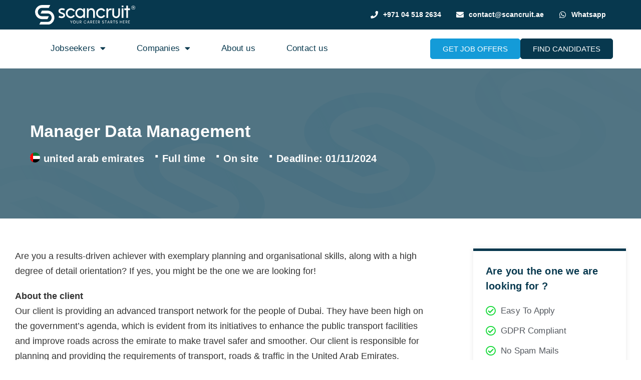

--- FILE ---
content_type: text/html; charset=UTF-8
request_url: https://scancruit.ae/jobs/464-Manager-Data-Management/
body_size: 71910
content:
<!DOCTYPE html>
<html lang="en-US"> <head><meta http-equiv="Content-Type" content="text/html;charset=UTF-8"><script>document.seraph_accel_usbpb=document.createElement;seraph_accel_izrbpb={add:function(b,a=10){void 0===this.a[a]&&(this.a[a]=[]);this.a[a].push(b)},a:{}}</script> <meta name="viewport" content="width=device-width, initial-scale=1.0, viewport-fit=cover"> <meta name="robots" content="index, follow, max-image-preview:large, max-snippet:-1, max-video-preview:-1"> <title>Manager Data Management - Scancruit</title> <link rel="canonical" href="https://scancruit.ae/jobs/464-Manager-Data-Management/"> <meta property="og:locale" content="en_US"> <meta property="og:type" content="article"> <meta property="og:title" content="Manager Data Management"> <meta property="og:description" content="Are you a results-driven achiever with exemplary planning and organisational skills, along with a high degree of detail orientation? If yes, you might be the one we are looking for! "> <meta property="og:url" content="https://scancruit.ae/jobs/464-Manager-Data-Management/"> <meta property="og:site_name" content="Scancruit - Recruitment Agency"> <meta property="article:modified_time" content="2023-03-15T12:23:42+00:00"> <meta name="twitter:card" content="summary_large_image"> <meta name="twitter:label1" content="Est. reading time"> <meta name="twitter:data1" content="1 minute"> <link rel="dns-prefetch" href="//js-eu1.hs-scripts.com"> <link rel="dns-prefetch" href="//cdnjs.cloudflare.com"> <link rel="dns-prefetch" href="//fonts.googleapis.com"> <link rel="alternate" type="application/rss+xml" title="Scancruit - Recruitment Agency » Feed" href="https://scancruit.ae/feed/"> <link rel="alternate" type="application/rss+xml" title="Scancruit - Recruitment Agency » Comments Feed" href="https://scancruit.ae/comments/feed/">                                 <script src="https://scancruit.ae/wp-includes/js/jquery/jquery.min.js?ver=3.7.1" id="jquery-core-js" type="o/js-lzl"></script> <script src="https://scancruit.ae/wp-includes/js/jquery/jquery-migrate.min.js?ver=3.4.1" id="jquery-migrate-js" type="o/js-lzl"></script> <script src="https://scancruit.ae/wp-includes/js/jquery/ui/core.min.js?ver=1.13.3" id="jquery-ui-core-js" type="o/js-lzl"></script> <script src="https://scancruit.ae/wp-content/plugins/ultimate-carousel-for-elementor/classes/../js/slick.js?ver=6.9" id="slick-js-js" type="o/js-lzl"></script> <script src="https://scancruit.ae/wp-content/plugins/ultimate-carousel-for-elementor/classes/../js/custom-tm.js?ver=6.9" id="custom-tm-js-js" type="o/js-lzl"></script> <script id="ecs_ajax_load-js-extra" type="o/js-lzl">
var ecs_ajax_params = {"ajaxurl":"https://scancruit.ae/wp-admin/admin-ajax.php","posts":"{\"pagename\":\"jobs-view\",\"error\":\"\",\"m\":\"\",\"p\":0,\"post_parent\":\"\",\"subpost\":\"\",\"subpost_id\":\"\",\"attachment\":\"\",\"attachment_id\":0,\"name\":\"jobs-view\",\"page_id\":0,\"second\":\"\",\"minute\":\"\",\"hour\":\"\",\"day\":0,\"monthnum\":0,\"year\":0,\"w\":0,\"category_name\":\"\",\"tag\":\"\",\"cat\":\"\",\"tag_id\":\"\",\"author\":\"\",\"author_name\":\"\",\"feed\":\"\",\"tb\":\"\",\"paged\":0,\"meta_key\":\"\",\"meta_value\":\"\",\"preview\":\"\",\"s\":\"\",\"sentence\":\"\",\"title\":\"\",\"fields\":\"all\",\"menu_order\":\"\",\"embed\":\"\",\"category__in\":[],\"category__not_in\":[],\"category__and\":[],\"post__in\":[],\"post__not_in\":[],\"post_name__in\":[],\"tag__in\":[],\"tag__not_in\":[],\"tag__and\":[],\"tag_slug__in\":[],\"tag_slug__and\":[],\"post_parent__in\":[],\"post_parent__not_in\":[],\"author__in\":[],\"author__not_in\":[],\"search_columns\":[],\"ignore_sticky_posts\":false,\"suppress_filters\":false,\"cache_results\":true,\"update_post_term_cache\":true,\"update_menu_item_cache\":false,\"lazy_load_term_meta\":true,\"update_post_meta_cache\":true,\"post_type\":\"\",\"posts_per_page\":10,\"nopaging\":false,\"comments_per_page\":\"50\",\"no_found_rows\":false,\"order\":\"DESC\"}"};
//# sourceURL=ecs_ajax_load-js-extra
</script> <script src="https://scancruit.ae/wp-content/plugins/ele-custom-skin/assets/js/ecs_ajax_pagination.js?ver=3.1.9" id="ecs_ajax_load-js" type="o/js-lzl"></script> <script src="https://scancruit.ae/wp-content/plugins/ele-custom-skin/assets/js/ecs.js?ver=3.1.9" id="ecs-script-js" type="o/js-lzl"></script> <link rel="https://api.w.org/" href="https://scancruit.ae/wp-json/"><link rel="alternate" title="JSON" type="application/json" href="https://scancruit.ae/wp-json/wp/v2/pages/7319"><link rel="EditURI" type="application/rsd+xml" title="RSD" href="https://scancruit.ae/xmlrpc.php?rsd"> <meta name="generator" content="WordPress 6.9"> <link rel="shortlink" href="https://scancruit.ae/?p=7319"> <script type="o/js-lzl">(function(w,d,s,l,i){w[l]=w[l]||[];w[l].push({'gtm.start':
new Date().getTime(),event:'gtm.js'});var f=d.getElementsByTagName(s)[0],
j=d.createElement(s),dl=l!='dataLayer'?'&l='+l:'';j.async=true;j.src=
'https://www.googletagmanager.com/gtm.js?id='+i+dl;f.parentNode.insertBefore(j,f);
})(window,document,'script','dataLayer','GTM-TNPCBPV');</script> <script type="o/js-lzl">
  !function(f,b,e,v,n,t,s)
  {if(f.fbq)return;n=f.fbq=function(){n.callMethod?
  n.callMethod.apply(n,arguments):n.queue.push(arguments)};
  if(!f._fbq)f._fbq=n;n.push=n;n.loaded=!0;n.version='2.0';
  n.queue=[];t=b.createElement(e);t.async=!0;
  t.src=v;s=b.getElementsByTagName(e)[0];
  s.parentNode.insertBefore(t,s)}(window, document,'script',
  'https://connect.facebook.net/en_US/fbevents.js');
  fbq('init', '296221005633952');
  fbq('track', 'PageView');
</script> <noscript><img height="1" width="1" style="display:none" src="https://www.facebook.com/tr?id=296221005633952&amp;ev=PageView&amp;noscript=1"></noscript> <meta property="og:image" content="https://scancruit.ae/wp-content/uploads/2022/02/og-default.png"> <meta property="og:image:secure_url" content="https://scancruit.ae/wp-content/uploads/2024/02/og-whatsapp.png"> <script class="hsq-set-content-id" data-content-id="standard-page" type="o/js-lzl">
				var _hsq = _hsq || [];
				_hsq.push(["setContentType", "standard-page"]);
			</script> <script type="o/js-lzl"> </script><script type="o/js-lzl">
var clickRankAi = document.createElement("script");

clickRankAi.src = "https://js.clickrank.ai/seo/eb2ce7b8-9f3e-4b08-aa9e-92a4daedb746/script?" + new Date().getTime();
clickRankAi.async = true;

document.head.appendChild(clickRankAi);
</script> <meta name="image" property="og:image" content="https://scancruit.ae/wp-content/uploads/ogimages/495.jpg"><meta property="post-id-data" content="id-495"><link rel="icon" href="https://scancruit.ae/wp-content/uploads/2023/03/logo-scan-Dark-Brand.svg" sizes="32x32"> <link rel="icon" href="https://scancruit.ae/wp-content/uploads/2023/03/logo-scan-Dark-Brand.svg" sizes="192x192"> <link rel="apple-touch-icon" href="https://scancruit.ae/wp-content/uploads/2023/03/logo-scan-Dark-Brand.svg"> <meta name="msapplication-TileImage" content="https://scancruit.ae/wp-content/uploads/2023/03/logo-scan-Dark-Brand.svg">  <noscript><style>.lzl{display:none!important;}</style></noscript><style>img.lzl,img.lzl-ing{opacity:0.01;}img.lzl-ed{transition:opacity .25s ease-in-out;}</style><style id="wp-img-auto-sizes-contain-inline-css">img:is([sizes=auto i],[sizes^="auto," i]){contain-intrinsic-size:3000px 1500px}</style><style id="premium-addons-css-crit" media="all">@charset "UTF-8";@font-face{font-family:pa-elements;src:url("/wp-content/plugins/premium-addons-for-elementor/assets/frontend/min-css/../../editor/fonts/pa-elements.eot?v5piwz");src:url("/wp-content/plugins/premium-addons-for-elementor/assets/frontend/min-css/../../editor/fonts/pa-elements.eot?v5piwz#iefix") format("embedded-opentype"),url("/wp-content/plugins/premium-addons-for-elementor/assets/frontend/min-css/../../editor/fonts/pa-elements.ttf?v5piwz") format("truetype"),url("/wp-content/plugins/premium-addons-for-elementor/assets/frontend/min-css/../../editor/fonts/pa-elements.woff?v5piwz") format("woff"),url("/wp-content/plugins/premium-addons-for-elementor/assets/frontend/min-css/../../editor/fonts/pa-elements.svg?v5piwz#pa-elements") format("svg");font-weight:400;font-style:normal;font-display:swap}.premium-banner-animation13.none:hover img{-webkit-transform:translate3d(0,0,0);transform:translate3d(0,0,0)}.premium-banner-animation1.none:hover img,.premium-banner-animation4.none:hover img{-webkit-transform:translate3d(0,0,0);transform:translate3d(0,0,0)}.premium-blog-masked .premium-blog-thumbnail-container svg{position:absolute;height:100px;width:100%;bottom:-5px;left:0;fill:#f5f5f5;z-index:99}.premium-blog-masked .premium-blog-thumbnail-container svg.premium-blog-shape-divider-svg{-webkit-transform:rotate(180deg);-ms-transform:rotate(180deg);transform:rotate(180deg)}.premium-blog-wrap ul.slick-dots{width:100%}.premium-button-style3-before i,.premium-button-style3-before svg{opacity:0;-webkit-transform:translateX(-5px);-ms-transform:translateX(-5px);transform:translateX(-5px);-webkit-transition:all .5s ease-in-out;transition:all .5s ease-in-out}.premium-button-style3-after i,.premium-button-style3-after svg{opacity:0;-webkit-transform:translateX(-5px);-webkit-transform:translateX(5px);-ms-transform:translateX(-5px);-ms-transform:translateX(5px);transform:translateX(-5px);transform:translateX(5px);-webkit-transition:all .5s ease-in-out;transition:all .5s ease-in-out}.premium-button-style3-after:hover i,.premium-button-style3-after:hover svg{opacity:1}.premium-button-style3-before:hover i,.premium-button-style3-before:hover svg{opacity:1}.elementor-widget-premium-addon-button .premium-button-text-icon-wrapper i,.elementor-widget-premium-addon-button .premium-button-text-icon-wrapper span,.elementor-widget-premium-addon-button .premium-button-text-icon-wrapper svg{-webkit-transition:all .3s ease-in-out;transition:all .3s ease-in-out}.premium-carousel-wrapper a.carousel-arrow svg,.premium-carousel-wrapper a.ver-carousel-arrow svg{-webkit-transition:all .3s ease-in-out;transition:all .3s ease-in-out}.premium-carousel-dots-above ul.slick-dots{position:absolute;display:-webkit-flex;display:-ms-flexbox;display:flex;width:auto;top:50%;bottom:auto;-webkit-transform:translateY(-50%);-ms-transform:translateY(-50%);transform:translateY(-50%);-webkit-flex-direction:column;-ms-flex-direction:column;flex-direction:column}.premium-carousel-wrapper ul.slick-dots svg{width:20px;height:20px;outline:0!important}@-webkit-keyframes hvr-ripple-out{0%{-webkit-transform:scale(1);transform:scale(1);opacity:1}100%{-webkit-transform:scale(1.5);transform:scale(1.5);opacity:0}}@keyframes hvr-ripple-out{0%{-webkit-transform:scale(1);transform:scale(1);opacity:1}100%{-webkit-transform:scale(1.5);transform:scale(1.5);opacity:0}}.premium-carousel-ripple-yes ul.slick-dots li{position:relative}.premium-carousel-ripple-yes ul.slick-dots li i{position:relative;z-index:1}.premium-carousel-ripple-yes ul.slick-dots li:hover:before{content:"";position:absolute;-webkit-transform:scale(1);-ms-transform:scale(1);transform:scale(1);top:0;right:0;bottom:0;left:0;border-radius:50%;pointer-events:none;background-color:rgba(0,0,0,.15);-webkit-animation:hvr-ripple-out 1.3s infinite;animation:hvr-ripple-out 1.3s infinite}.premium-carousel-ripple-yes ul.slick-dots li.slick-active:hover:before{background-color:rgba(0,0,0,.3)}.premium-counter-area .premium-counter-icon img,.premium-counter-area .premium-counter-icon svg{width:80px}.premium-counter-area .premium-counter-icon .premium-counter-animation svg{height:80px}@-webkit-keyframes Gradient{0%{background-position:0 50%}50%{background-position:100% 50%}100%{background-position:0 50%}}@keyframes Gradient{0%{background-position:0 50%}50%{background-position:100% 50%}100%{background-position:0 50%}}@-webkit-keyframes pa-noise-anim-1{0%{clip:rect(52px,9999px,45px,0)}5%{clip:rect(88px,9999px,39px,0)}10%{clip:rect(81px,9999px,75px,0)}15%{clip:rect(38px,9999px,42px,0)}20%{clip:rect(62px,9999px,51px,0)}25%{clip:rect(5px,9999px,36px,0)}30%{clip:rect(9px,9999px,29px,0)}35%{clip:rect(17px,9999px,85px,0)}40%{clip:rect(97px,9999px,36px,0)}45%{clip:rect(9px,9999px,31px,0)}50%{clip:rect(94px,9999px,74px,0)}55%{clip:rect(53px,9999px,75px,0)}60%{clip:rect(2px,9999px,36px,0)}65%{clip:rect(24px,9999px,56px,0)}70%{clip:rect(45px,9999px,5px,0)}75%{clip:rect(75px,9999px,21px,0)}80%{clip:rect(9px,9999px,39px,0)}85%{clip:rect(56px,9999px,89px,0)}90%{clip:rect(53px,9999px,7px,0)}95%{clip:rect(86px,9999px,84px,0)}100%{clip:rect(63px,9999px,37px,0)}}@keyframes pa-noise-anim-1{0%{clip:rect(52px,9999px,45px,0)}5%{clip:rect(88px,9999px,39px,0)}10%{clip:rect(81px,9999px,75px,0)}15%{clip:rect(38px,9999px,42px,0)}20%{clip:rect(62px,9999px,51px,0)}25%{clip:rect(5px,9999px,36px,0)}30%{clip:rect(9px,9999px,29px,0)}35%{clip:rect(17px,9999px,85px,0)}40%{clip:rect(97px,9999px,36px,0)}45%{clip:rect(9px,9999px,31px,0)}50%{clip:rect(94px,9999px,74px,0)}55%{clip:rect(53px,9999px,75px,0)}60%{clip:rect(2px,9999px,36px,0)}65%{clip:rect(24px,9999px,56px,0)}70%{clip:rect(45px,9999px,5px,0)}75%{clip:rect(75px,9999px,21px,0)}80%{clip:rect(9px,9999px,39px,0)}85%{clip:rect(56px,9999px,89px,0)}90%{clip:rect(53px,9999px,7px,0)}95%{clip:rect(86px,9999px,84px,0)}100%{clip:rect(63px,9999px,37px,0)}}@-webkit-keyframes pa-noise-anim-2{0%{clip:rect(14px,9999px,66px,0)}5%{clip:rect(19px,9999px,36px,0)}10%{clip:rect(17px,9999px,46px,0)}15%{clip:rect(46px,9999px,63px,0)}20%{clip:rect(28px,9999px,1px,0)}25%{clip:rect(64px,9999px,16px,0)}30%{clip:rect(58px,9999px,24px,0)}35%{clip:rect(18px,9999px,79px,0)}40%{clip:rect(61px,9999px,67px,0)}45%{clip:rect(63px,9999px,57px,0)}50%{clip:rect(59px,9999px,10px,0)}55%{clip:rect(20px,9999px,93px,0)}60%{clip:rect(49px,9999px,89px,0)}65%{clip:rect(70px,9999px,59px,0)}70%{clip:rect(70px,9999px,82px,0)}75%{clip:rect(82px,9999px,20px,0)}80%{clip:rect(25px,9999px,37px,0)}85%{clip:rect(76px,9999px,53px,0)}90%{clip:rect(2px,9999px,23px,0)}95%{clip:rect(9px,9999px,39px,0)}100%{clip:rect(41px,9999px,55px,0)}}@keyframes pa-noise-anim-2{0%{clip:rect(14px,9999px,66px,0)}5%{clip:rect(19px,9999px,36px,0)}10%{clip:rect(17px,9999px,46px,0)}15%{clip:rect(46px,9999px,63px,0)}20%{clip:rect(28px,9999px,1px,0)}25%{clip:rect(64px,9999px,16px,0)}30%{clip:rect(58px,9999px,24px,0)}35%{clip:rect(18px,9999px,79px,0)}40%{clip:rect(61px,9999px,67px,0)}45%{clip:rect(63px,9999px,57px,0)}50%{clip:rect(59px,9999px,10px,0)}55%{clip:rect(20px,9999px,93px,0)}60%{clip:rect(49px,9999px,89px,0)}65%{clip:rect(70px,9999px,59px,0)}70%{clip:rect(70px,9999px,82px,0)}75%{clip:rect(82px,9999px,20px,0)}80%{clip:rect(25px,9999px,37px,0)}85%{clip:rect(76px,9999px,53px,0)}90%{clip:rect(2px,9999px,23px,0)}95%{clip:rect(9px,9999px,39px,0)}100%{clip:rect(41px,9999px,55px,0)}}.premium-atext__shape .premium-atext__text svg{position:absolute;top:50%;left:50%;width:-webkit-calc(100% + 20px);width:calc(100% + 20px);height:-webkit-calc(100% + 20px);height:calc(100% + 20px);-webkit-transform:translate(-50%,-50%);-ms-transform:translate(-50%,-50%);transform:translate(-50%,-50%);overflow:visible}.premium-atext__shape .premium-atext__text svg path{stroke:#3baede;stroke-width:9;fill:none;opacity:0;stroke-dasharray:0 1500;-webkit-transition:.3s;transition:.3s}.premium-atext__shape.draw-shape svg path{-webkit-animation:pa-shape-draw var(--pa-animation-duration,1.2s) forwards ease 1;animation:pa-shape-draw var(--pa-animation-duration,1.2s) forwards ease 1}.premium-atext__shape.draw-shape svg path:nth-of-type(2){-webkit-animation-delay:-webkit-calc(var(--pa-animation-duration,1.2s) / 2);animation-delay:calc(var(--pa-animation-duration,1.2s) / 2)}.premium-atext__shape.hide-shape svg path{opacity:1;stroke-dasharray:1500 1500;-webkit-animation:pa-shape-hide .4s forwards ease 1;animation:pa-shape-hide .4s forwards ease 1}@-webkit-keyframes pa-text-shadow{0%{-webkit-transform:translateY(0);transform:translateY(0);text-shadow:0 0 0 var(--pa-atext-fc),0 0 0 var(--pa-atext-sc),0 0 0 var(--pa-atext-tc),0 0 0 var(--pa-atext-foc)}20%{-webkit-transform:translateY(-1em);transform:translateY(-1em);text-shadow:0 .125em 0 var(--pa-atext-fc),0 .25em 0 var(--pa-atext-sc),0 -.125em 0 var(--pa-atext-tc),0 -.25em 0 var(--pa-atext-foc)}40%{-webkit-transform:translateY(.5em);transform:translateY(.5em);text-shadow:0 -.0625em 0 var(--pa-atext-fc),0 -.125em 0 var(--pa-atext-sc),0 .0625em 0 var(--pa-atext-tc),0 .125em 0 var(--pa-atext-foc)}60%{-webkit-transform:translateY(-.25em);transform:translateY(-.25em);text-shadow:0 .03125em 0 var(--pa-atext-fc),0 .0625em 0 var(--pa-atext-sc),0 -.03125em 0 var(--pa-atext-tc),0 -.0625em 0 var(--pa-atext-foc)}80%{-webkit-transform:translateY(0);transform:translateY(0);text-shadow:0 0 0 var(--pa-atext-fc),0 0 0 var(--pa-atext-sc),0 0 0 var(--pa-atext-tc),0 0 0 var(--pa-atext-foc)}}@keyframes pa-text-shadow{0%{-webkit-transform:translateY(0);transform:translateY(0);text-shadow:0 0 0 var(--pa-atext-fc),0 0 0 var(--pa-atext-sc),0 0 0 var(--pa-atext-tc),0 0 0 var(--pa-atext-foc)}20%{-webkit-transform:translateY(-1em);transform:translateY(-1em);text-shadow:0 .125em 0 var(--pa-atext-fc),0 .25em 0 var(--pa-atext-sc),0 -.125em 0 var(--pa-atext-tc),0 -.25em 0 var(--pa-atext-foc)}40%{-webkit-transform:translateY(.5em);transform:translateY(.5em);text-shadow:0 -.0625em 0 var(--pa-atext-fc),0 -.125em 0 var(--pa-atext-sc),0 .0625em 0 var(--pa-atext-tc),0 .125em 0 var(--pa-atext-foc)}60%{-webkit-transform:translateY(-.25em);transform:translateY(-.25em);text-shadow:0 .03125em 0 var(--pa-atext-fc),0 .0625em 0 var(--pa-atext-sc),0 -.03125em 0 var(--pa-atext-tc),0 -.0625em 0 var(--pa-atext-foc)}80%{-webkit-transform:translateY(0);transform:translateY(0);text-shadow:0 0 0 var(--pa-atext-fc),0 0 0 var(--pa-atext-sc),0 0 0 var(--pa-atext-tc),0 0 0 var(--pa-atext-foc)}}@-webkit-keyframes pa-pattern{0%{background-position:0 0}0%{background-position:100% -100%}}@keyframes pa-pattern{0%{background-position:0 0}0%{background-position:100% -100%}}@-webkit-keyframes pa-fill{0%{background-position:0 50%}50%{background-position:100% 50%}100%{background-position:0 50%}}@keyframes pa-fill{0%{background-position:0 50%}50%{background-position:100% 50%}100%{background-position:0 50%}}@-webkit-keyframes pa-tilt{0%{-webkit-transform:rotateZ(-15deg);transform:rotateZ(-15deg)}50%{-webkit-transform:rotateZ(15deg);transform:rotateZ(15deg)}100%{-webkit-transform:rotateZ(-15deg);transform:rotateZ(-15deg)}}@keyframes pa-tilt{0%{-webkit-transform:rotateZ(-15deg);transform:rotateZ(-15deg)}50%{-webkit-transform:rotateZ(15deg);transform:rotateZ(15deg)}100%{-webkit-transform:rotateZ(-15deg);transform:rotateZ(-15deg)}}@-webkit-keyframes pa-flip{0%{-webkit-transform:rotateX(0);transform:rotateX(0)}50%{-webkit-transform:rotateX(90deg);transform:rotateX(90deg)}100%{-webkit-transform:rotateX(0);transform:rotateX(0)}}@keyframes pa-flip{0%{-webkit-transform:rotateX(0);transform:rotateX(0)}50%{-webkit-transform:rotateX(90deg);transform:rotateX(90deg)}100%{-webkit-transform:rotateX(0);transform:rotateX(0)}}@-webkit-keyframes pa-wave{0%{-webkit-transform:translateY(0);transform:translateY(0)}50%{-webkit-transform:translateY(-1rem);transform:translateY(-1rem)}}@keyframes pa-wave{0%{-webkit-transform:translateY(0);transform:translateY(0)}50%{-webkit-transform:translateY(-1rem);transform:translateY(-1rem)}}@-webkit-keyframes pa-pop{0%{-webkit-transform:rotateZ(5deg) scale(.75) translateY(0);transform:rotateZ(5deg) scale(.75) translateY(0);opacity:.1}50%{-webkit-transform:rotateZ(-5deg) scale(1) translateY(-.5em);transform:rotateZ(-5deg) scale(1) translateY(-.5em);opacity:1}100%{-webkit-transform:rotateZ(5deg) scale(.75) translateY(0);transform:rotateZ(5deg) scale(.75) translateY(0);opacity:.1}}@keyframes pa-pop{0%{-webkit-transform:rotateZ(5deg) scale(.75) translateY(0);transform:rotateZ(5deg) scale(.75) translateY(0);opacity:.1}50%{-webkit-transform:rotateZ(-5deg) scale(1) translateY(-.5em);transform:rotateZ(-5deg) scale(1) translateY(-.5em);opacity:1}100%{-webkit-transform:rotateZ(5deg) scale(.75) translateY(0);transform:rotateZ(5deg) scale(.75) translateY(0);opacity:.1}}@-webkit-keyframes pa-lines{100%{stroke-dashoffset:-400}}@keyframes pa-lines{100%{stroke-dashoffset:-400}}@-webkit-keyframes pa-auto-fade{0%{opacity:0}20%{opacity:1}35%{opacity:0}100%{opacity:0}}@-webkit-keyframes pa-shape-draw{0%{stroke-dasharray:0 1500;opacity:1}100%{stroke-dasharray:1500 1500;opacity:1}}@keyframes pa-shape-draw{0%{stroke-dasharray:0 1500;opacity:1}100%{stroke-dasharray:1500 1500;opacity:1}}@-webkit-keyframes pa-shape-hide{0%{stroke-dasharray:1500 1500;opacity:1}100%{opacity:0;-webkit-filter:blur(10px);filter:blur(10px)}}@keyframes pa-shape-hide{0%{stroke-dasharray:1500 1500;opacity:1}100%{opacity:0;-webkit-filter:blur(10px);filter:blur(10px)}}@-webkit-keyframes pa-reveal{0%{background-size:0;background-position-y:0}10%{background-size:30px;background-position-y:0}35%,45%{background-position-y:100%}70%{background-size:30px;background-position-y:0}100%{background-size:200px}}@keyframes pa-reveal{0%{background-size:0;background-position-y:0}10%{background-size:30px;background-position-y:0}35%,45%{background-position-y:100%}70%{background-size:30px;background-position-y:0}100%{background-size:200px}}@keyframes pa-auto-fade{0%{opacity:0}20%{opacity:1}35%{opacity:0}100%{opacity:0}}@-webkit-keyframes pa-loading-bar{0%{width:0}100%{width:100}}@keyframes pa-loading-bar{0%{width:0}100%{width:100}}@-webkit-keyframes pa-zoom-in{0%{opacity:0;-webkit-transform:translateZ(100px);transform:translateZ(100px)}100%{opacity:1;-webkit-transform:translateZ(0);transform:translateZ(0)}}@keyframes pa-zoom-in{0%{opacity:0;-webkit-transform:translateZ(100px);transform:translateZ(100px)}100%{opacity:1;-webkit-transform:translateZ(0);transform:translateZ(0)}}@-webkit-keyframes pa-zoom-out{0%{opacity:1;-webkit-transform:translateZ(0);transform:translateZ(0)}100%{opacity:0;-webkit-transform:translateZ(-100px);transform:translateZ(-100px)}}@keyframes pa-zoom-out{0%{opacity:1;-webkit-transform:translateZ(0);transform:translateZ(0)}100%{opacity:0;-webkit-transform:translateZ(-100px);transform:translateZ(-100px)}}@-webkit-keyframes pa-rotate-in{0%{opacity:0;-webkit-transform:rotateX(180deg);transform:rotateX(180deg)}35%{opacity:0;-webkit-transform:rotateX(120deg);transform:rotateX(120deg)}65%{opacity:0}100%{opacity:1;-webkit-transform:rotateX(360deg);transform:rotateX(360deg)}}@keyframes pa-rotate-in{0%{opacity:0;-webkit-transform:rotateX(180deg);transform:rotateX(180deg)}35%{opacity:0;-webkit-transform:rotateX(120deg);transform:rotateX(120deg)}65%{opacity:0}100%{opacity:1;-webkit-transform:rotateX(360deg);transform:rotateX(360deg)}}@-webkit-keyframes pa-rotate-out{0%{opacity:1;-webkit-transform:rotateX(0);transform:rotateX(0)}35%{opacity:1;-webkit-transform:rotateX(-40deg);transform:rotateX(-40deg)}65%{opacity:0}100%{opacity:0;-webkit-transform:rotateX(180deg);transform:rotateX(180deg)}}@keyframes pa-rotate-out{0%{opacity:1;-webkit-transform:rotateX(0);transform:rotateX(0)}35%{opacity:1;-webkit-transform:rotateX(-40deg);transform:rotateX(-40deg)}65%{opacity:0}100%{opacity:0;-webkit-transform:rotateX(180deg);transform:rotateX(180deg)}}.premium-bullet-list-content .premium-bullet-list-icon-text p,.premium-bullet-list-content .premium-bullet-list-text span,.premium-bullet-list-content .premium-bullet-list-wrapper i,.premium-bullet-list-content .premium-bullet-list-wrapper img,.premium-bullet-list-content .premium-bullet-list-wrapper svg{-webkit-transition:all .3s ease-in-out;transition:all .3s ease-in-out}.premium-bullet-list-content .premium-bullet-list-wrapper img,.premium-bullet-list-content .premium-bullet-list-wrapper svg{width:30px!important;height:30px!important;position:relative;z-index:3}.premium-bullet-list-blur:hover .premium-bullet-list-content .premium-bullet-list-badge,.premium-bullet-list-blur:hover .premium-bullet-list-content .premium-bullet-list-wrapper .premium-lottie-animation svg,.premium-bullet-list-blur:hover .premium-bullet-list-content .premium-bullet-list-wrapper img,.premium-bullet-list-blur:hover .premium-bullet-list-content .premium-icon-connector-content{-webkit-filter:blur(3px);filter:blur(3px)}.premium-bullet-list-blur:hover .premium-bullet-list-content:hover .premium-bullet-list-badge,.premium-bullet-list-blur:hover .premium-bullet-list-content:hover .premium-bullet-list-wrapper .premium-lottie-animation svg,.premium-bullet-list-blur:hover .premium-bullet-list-content:hover .premium-bullet-list-wrapper img,.premium-bullet-list-blur:hover .premium-bullet-list-content:hover .premium-icon-connector-content{-webkit-filter:none;filter:none}@-webkit-keyframes spin{100%{-webkit-transform:rotate(360deg);transform:rotate(360deg)}}@keyframes spin{100%{-webkit-transform:rotate(360deg);transform:rotate(360deg)}}.premium-image-button-text-icon-wrapper i,.premium-image-button-text-icon-wrapper span,.premium-image-button-text-icon-wrapper svg{-webkit-transition:all .2s ease-in-out;transition:all .2s ease-in-out}@-webkit-keyframes premium-overlap-effect{0%{opacity:0;-webkit-transform:rotateY(0);transform:rotateY(0)}50%{opacity:1;-webkit-transform:rotateY(180deg);transform:rotateY(180deg)}100%{opacity:0;-webkit-transform:rotateY(360deg);transform:rotateY(360deg)}}@keyframes premium-overlap-effect{0%{opacity:0;-webkit-transform:rotateY(0);transform:rotateY(0)}50%{opacity:1;-webkit-transform:rotateY(180deg);transform:rotateY(180deg)}100%{opacity:0;-webkit-transform:rotateY(360deg);transform:rotateY(360deg)}}@-webkit-keyframes premium-overlap-effect-done{0%{opacity:0;-webkit-transform:rotateY(0);transform:rotateY(0)}50%{opacity:1;-webkit-transform:rotateY(180deg);transform:rotateY(180deg)}100%{opacity:0;-webkit-transform:rotateY(360deg);transform:rotateY(360deg)}}@keyframes premium-overlap-effect-done{0%{opacity:0;-webkit-transform:rotateY(0);transform:rotateY(0)}50%{opacity:1;-webkit-transform:rotateY(180deg);transform:rotateY(180deg)}100%{opacity:0;-webkit-transform:rotateY(360deg);transform:rotateY(360deg)}}@-webkit-keyframes premium-overlap-ver-effect{0%{opacity:0;-webkit-transform:rotateX(0);transform:rotateX(0)}50%{opacity:1;-webkit-transform:rotateX(180deg);transform:rotateX(180deg)}100%{opacity:0;-webkit-transform:rotateX(360deg);transform:rotateX(360deg)}}@keyframes premium-overlap-ver-effect{0%{opacity:0;-webkit-transform:rotateX(0);transform:rotateX(0)}50%{opacity:1;-webkit-transform:rotateX(180deg);transform:rotateX(180deg)}100%{opacity:0;-webkit-transform:rotateX(360deg);transform:rotateX(360deg)}}@-webkit-keyframes premium-overlap-ver-effect-done{0%{opacity:0;-webkit-transform:rotateX(0);transform:rotateX(0)}50%{opacity:1;-webkit-transform:rotateX(180deg);transform:rotateX(180deg)}100%{opacity:0;-webkit-transform:rotateX(360deg);transform:rotateX(360deg)}}@keyframes premium-overlap-ver-effect-done{0%{opacity:0;-webkit-transform:rotateX(0);transform:rotateX(0)}50%{opacity:1;-webkit-transform:rotateX(180deg);transform:rotateX(180deg)}100%{opacity:0;-webkit-transform:rotateX(360deg);transform:rotateX(360deg)}}@font-face{font-family:pa-elements;src:url("/wp-content/plugins/premium-addons-for-elementor/assets/frontend/min-css/../../plugins/premium-addons-for-elementor/assets/editor/fonts/pa-elements.eot?v5piwz");src:url("/wp-content/plugins/premium-addons-for-elementor/assets/frontend/min-css/../../plugins/premium-addons-for-elementor/assets/editor/fonts/pa-elements.eot?v5piwz#iefix") format("embedded-opentype"),url("/wp-content/plugins/premium-addons-for-elementor/assets/frontend/min-css/../../plugins/premium-addons-for-elementor/assets/editor/fonts/pa-elements.ttf?v5piwz") format("truetype"),url("/wp-content/plugins/premium-addons-for-elementor/assets/frontend/min-css/../../plugins/premium-addons-for-elementor/assets/editor/fonts/pa-elements.woff?v5piwz") format("woff"),url("/wp-content/plugins/premium-addons-for-elementor/assets/frontend/min-css/../../plugins/premium-addons-for-elementor/assets/editor/fonts/pa-elements.svg?v5piwz#pa-elements") format("svg");font-weight:400;font-style:normal;font-display:swap}@-webkit-keyframes pa-scroll-vertical{0%{-webkit-transform:translateY(0);transform:translateY(0)}100%{-webkit-transform:translateY(5px);transform:translateY(5px)}}@keyframes pa-scroll-vertical{0%{-webkit-transform:translateY(0);transform:translateY(0)}100%{-webkit-transform:translateY(5px);transform:translateY(5px)}}@-webkit-keyframes pa-scroll-horizontal{0%{-webkit-transform:translateX(0);transform:translateX(0)}100%{-webkit-transform:translateX(5px);transform:translateX(5px)}}@keyframes pa-scroll-horizontal{0%{-webkit-transform:translateX(0);transform:translateX(0)}100%{-webkit-transform:translateX(5px);transform:translateX(5px)}}.premium-image-separator-container img,.premium-image-separator-container svg{display:inline-block!important;-webkit-mask-repeat:no-repeat;mask-repeat:no-repeat;-webkit-mask-position:center;mask-position:center}.pa-gallery-img .pa-gallery-img-link i,.pa-gallery-img .pa-gallery-img-link svg,.pa-gallery-img .pa-gallery-magnific-image i,.pa-gallery-img .pa-gallery-magnific-image svg{-webkit-transition:all .3s ease-in-out;transition:all .3s ease-in-out}.pa-gallery-icons-caption-cell svg,.pa-gallery-icons-inner-container svg{width:14px;height:14px}.premium-adv-carousel__video-icon svg{width:50px;height:50px}.premium-adv-carousel__item .pa-media-icons-wrapper .pa-media-icons-inner-container .pa-media-magnific-image i,.premium-adv-carousel__item .pa-media-icons-wrapper .pa-media-icons-inner-container .pa-media-magnific-image svg{-webkit-transition:all .3s ease-in-out;transition:all .3s ease-in-out}.flipster__button svg{width:15px;height:15px;stroke:none}.premium-mobile-menu__item-inner svg{width:20px;height:20px}.premium-modal-box-modal-lower-close,.premium-modal-trigger-btn{display:inline-block;padding:6px 12px;margin-bottom:0;font-size:14px;font-weight:400;line-height:1.42857143;text-align:center;white-space:nowrap;vertical-align:middle;-ms-touch-action:manipulation;touch-action:manipulation;cursor:pointer;-webkit-user-select:none;-ms-user-select:none;user-select:none;background-image:none;border:1px solid transparent}.premium-modal-box-modal{position:fixed;top:0;right:0;bottom:0;left:0;z-index:1050;display:none;-webkit-overflow-scrolling:touch;outline:0;padding:0!important;background:rgba(0,0,0,.5);-webkit-align-items:center;-ms-flex-align:center;align-items:center;-webkit-justify-content:center;-ms-flex-pack:center;justify-content:center}.premium-modal-box-modal .premium-modal-box-modal-dialog{position:absolute;max-height:-webkit-calc(100vh - 150px);max-height:calc(100vh - 150px);display:-webkit-flex;display:-ms-flexbox;display:flex;-webkit-flex-direction:column;-ms-flex-direction:column;flex-direction:column;opacity:0;background-color:#fff;border:1px solid rgba(0,0,0,.2);border-radius:6px}.premium-modal-box-modal-header .premium-modal-box-modal-title svg{width:50px;height:60px}.premium-modal-box-modal-body{position:relative;padding:15px}.premium-modal-box-container{width:100%!important}.premium-modal-trigger-container .premium-modal-trigger-btn{display:-webkit-inline-flex;display:-ms-inline-flexbox;display:inline-flex;-webkit-align-items:center;-ms-flex-align:center;align-items:center;border:none;-webkit-transition:all .3s ease-in-out;transition:all .3s ease-in-out}.premium-modal-box-modal-header i,.premium-modal-box-modal-header svg{padding-right:6px}@media (min-width:768px){.premium-modal-box-modal-dialog{width:700px;max-height:600px;overflow:auto}}@media (max-width:767px){.premium-modal-box-modal-dialog{width:100%;max-height:500px;overflow:auto}}.premium-modal-box-container[data-modal-animation*=animated-]{opacity:0}.premium-nav-widget-container .premium-hamburger-toggle svg{width:22px;height:22px}.premium-nav-widget-container .premium-hamburger-toggle svg,.premium-nav-widget-container .premium-hamburger-toggle svg path{fill:#494c4f}.premium-ver-hamburger-menu .premium-mobile-menu-outer-container .premium-mobile-menu-close svg{width:22px;height:22px;fill:#494c4f}.premium-ver-hamburger-menu .premium-mobile-menu-outer-container .premium-mobile-menu-close svg path{fill:#494c4f}.premium-ver-toggle-yes .premium-ver-toggler:hover .premium-ver-close svg,.premium-ver-toggle-yes .premium-ver-toggler:hover .premium-ver-close svg path,.premium-ver-toggle-yes .premium-ver-toggler:hover .premium-ver-open svg,.premium-ver-toggle-yes .premium-ver-toggler:hover .premium-ver-open svg path,.premium-ver-toggle-yes .premium-ver-toggler:hover .premium-ver-title-icon svg,.premium-ver-toggle-yes .premium-ver-toggler:hover .premium-ver-title-icon svg path{fill:#fff}.premium-ver-toggle-yes .premium-nav-menu-container i,.premium-ver-toggle-yes .premium-nav-menu-container svg,.premium-ver-toggle-yes .premium-ver-close i,.premium-ver-toggle-yes .premium-ver-close svg,.premium-ver-toggle-yes .premium-ver-open i,.premium-ver-toggle-yes .premium-ver-open svg,.premium-ver-toggle-yes .premium-ver-toggler i,.premium-ver-toggle-yes .premium-ver-toggler svg{-webkit-transition:color .3s linear 0s;transition:color .3s linear 0s}.premium-ver-toggle-yes .premium-ver-close svg,.premium-ver-toggle-yes .premium-ver-open svg,.premium-ver-toggle-yes .premium-ver-title-icon svg{width:17px;height:17px;fill:#042551}.premium-ver-toggle-yes .premium-ver-close svg path,.premium-ver-toggle-yes .premium-ver-open svg path,.premium-ver-toggle-yes .premium-ver-title-icon svg path{fill:#042551}.premium-item-icon svg,.premium-sub-item-icon svg{width:100%;height:100%}@-webkit-keyframes badge-pulse-grow{to{-webkit-transform:translateY(-50%) scale(1.07);transform:translateY(-50%) scale(1.07)}}@keyframes badge-pulse-grow{to{-webkit-transform:translateY(-50%) scale(1.07);transform:translateY(-50%) scale(1.07)}}@-webkit-keyframes badge-buzz{50%{-webkit-transform:translateY(-50%) translateX(3px) rotate(2deg);transform:translateY(-50%) translateX(3px) rotate(2deg)}100%{-webkit-transform:translateY(-50%) translateX(-3px) rotate(-2deg);transform:translateY(-50%) translateX(-3px) rotate(-2deg)}}@keyframes badge-buzz{50%{-webkit-transform:translateY(-50%) translateX(3px) rotate(3deg);transform:translateY(-50%) translateX(3px) rotate(3deg)}100%{-webkit-transform:translateY(-50%) translateX(-3px) rotate(-3deg);transform:translateY(-50%) translateX(-3px) rotate(-3deg)}}.pa-rec-not-icon-wrap svg{width:50px;height:50px;display:block}.pa-rec-title-wrap svg{width:50px;height:50px;display:block}.premium-pinterest-feed__pinterest-icon svg{display:block}.premium-carousel-yes ul.slick-dots{width:100%}.premium-post-ticker__icon-wrapper .premium-drawable-icon svg,.premium-post-ticker__icon-wrapper .premium-lottie-animation svg{width:100%;height:100%}.premium-pricing-list .premium-pricing-list-item svg{width:50px;height:50px}@-webkit-keyframes progress-bar-stripes{from{background-position:0 0}to{background-position:40px 0}}@keyframes progress-bar-stripes{from{background-position:0 0}to{background-position:40px 0}}@-webkit-keyframes progress-bar-gradient{0%{background-position:0 50%}50%{background-position:100% 50%}100%{background-position:0 50%}}@keyframes progress-bar-gradient{0%{background-position:0 50%}50%{background-position:100% 50%}100%{background-position:0 50%}}.premium-search__btn[type=button] svg{width:20px;height:20px;-webkit-transition:all .3s ease-in-out;transition:all .3s ease-in-out}.premium-search__query-wrap ul.slick-dots{width:100%}.pa-txt-sc__effect-circle svg.outline-svg,.pa-txt-sc__effect-curly svg.outline-svg,.pa-txt-sc__effect-diagonal svg.outline-svg,.pa-txt-sc__effect-double-underline svg.outline-svg,.pa-txt-sc__effect-h-underline svg.outline-svg,.pa-txt-sc__effect-outline svg.outline-svg,.pa-txt-sc__effect-strikethrough svg.outline-svg,.pa-txt-sc__effect-underline-zigzag svg.outline-svg,.pa-txt-sc__effect-x svg.outline-svg{fill:none;stroke-width:2px;position:absolute;left:-5%;top:50%;-webkit-transform:translateY(-50%);-ms-transform:translateY(-50%);transform:translateY(-50%);width:110%;height:113%}.pa-txt-sc__effect-circle svg.outline-svg.outline,.pa-txt-sc__effect-curly svg.outline-svg.outline,.pa-txt-sc__effect-diagonal svg.outline-svg.outline,.pa-txt-sc__effect-double-underline svg.outline-svg.outline,.pa-txt-sc__effect-h-underline svg.outline-svg.outline,.pa-txt-sc__effect-outline svg.outline-svg.outline,.pa-txt-sc__effect-strikethrough svg.outline-svg.outline,.pa-txt-sc__effect-underline-zigzag svg.outline-svg.outline,.pa-txt-sc__effect-x svg.outline-svg.outline{stroke:currentColor}.pa-txt-sc__effect-circle svg.outline-svg.outline path:first-child,.pa-txt-sc__effect-curly svg.outline-svg.outline path:first-child,.pa-txt-sc__effect-diagonal svg.outline-svg.outline path:first-child,.pa-txt-sc__effect-double-underline svg.outline-svg.outline path:first-child,.pa-txt-sc__effect-h-underline svg.outline-svg.outline path:first-child,.pa-txt-sc__effect-outline svg.outline-svg.outline path:first-child,.pa-txt-sc__effect-strikethrough svg.outline-svg.outline path:first-child,.pa-txt-sc__effect-underline-zigzag svg.outline-svg.outline path:first-child,.pa-txt-sc__effect-x svg.outline-svg.outline path:first-child{-webkit-animation:pa-svg-outline .5s ease-in-out 0s forwards;animation:pa-svg-outline .5s ease-in-out 0s forwards;stroke-dasharray:1740 1742;stroke-dashoffset:1741}.pa-txt-sc__effect-circle svg.outline-svg.outline path:nth-child(2),.pa-txt-sc__effect-curly svg.outline-svg.outline path:nth-child(2),.pa-txt-sc__effect-diagonal svg.outline-svg.outline path:nth-child(2),.pa-txt-sc__effect-double-underline svg.outline-svg.outline path:nth-child(2),.pa-txt-sc__effect-h-underline svg.outline-svg.outline path:nth-child(2),.pa-txt-sc__effect-outline svg.outline-svg.outline path:nth-child(2),.pa-txt-sc__effect-strikethrough svg.outline-svg.outline path:nth-child(2),.pa-txt-sc__effect-underline-zigzag svg.outline-svg.outline path:nth-child(2),.pa-txt-sc__effect-x svg.outline-svg.outline path:nth-child(2){-webkit-animation:pa-svg-outline .5s ease-in-out 499ms forwards;animation:pa-svg-outline .5s ease-in-out 499ms forwards;stroke-dasharray:1743 1745;stroke-dashoffset:1744}@-webkit-keyframes pa-svg-outline{100%{stroke-dashoffset:0}}@keyframes pa-svg-outline{100%{stroke-dashoffset:0}}@-webkit-keyframes hvr-pulse-grow{to{-webkit-transform:scale(1.1);transform:scale(1.1)}}@keyframes hvr-pulse-grow{to{-webkit-transform:scale(1.1);transform:scale(1.1)}}@-webkit-keyframes hvr-buzz{50%{-webkit-transform:translateX(3px) rotate(2deg);transform:translateX(3px) rotate(2deg)}100%{-webkit-transform:translateX(-3px) rotate(-2deg);transform:translateX(-3px) rotate(-2deg)}}@keyframes hvr-buzz{50%{-webkit-transform:translateX(3px) rotate(3deg);transform:translateX(3px) rotate(3deg)}100%{-webkit-transform:translateX(-3px) rotate(-3deg);transform:translateX(-3px) rotate(-3deg)}}@-webkit-keyframes hvr-wobble-vertical{16.65%{-webkit-transform:translateY(8px);transform:translateY(8px)}33.3%{-webkit-transform:translateY(-6px);transform:translateY(-6px)}49.95%{-webkit-transform:translateY(4px);transform:translateY(4px)}66.6%{-webkit-transform:translateY(-2px);transform:translateY(-2px)}83.25%{-webkit-transform:translateY(1px);transform:translateY(1px)}100%{-webkit-transform:translateY(0);transform:translateY(0)}}@keyframes hvr-wobble-vertical{16.65%{-webkit-transform:translateY(8px);transform:translateY(8px)}33.3%{-webkit-transform:translateY(-6px);transform:translateY(-6px)}49.95%{-webkit-transform:translateY(4px);transform:translateY(4px)}66.6%{-webkit-transform:translateY(-2px);transform:translateY(-2px)}83.25%{-webkit-transform:translateY(1px);transform:translateY(1px)}100%{-webkit-transform:translateY(0);transform:translateY(0)}}.premium-tiktok-feed__follow-button svg{width:100%;height:100%}.premium-tiktok-feed__scheme-light .premium-tiktok-feed__video-counts svg,.premium-tiktok-feed__scheme-light .premium-tiktok-feed__video-counts svg *{color:#202020}.premium-tiktok-feed__scheme-dark .premium-tiktok-feed__video-counts svg,.premium-tiktok-feed__scheme-dark .premium-tiktok-feed__video-counts svg *{color:#fff}.premium-title-container .premium-title-header svg{width:40px;height:40px}@-webkit-keyframes pa-shinny-text{0%{background-position:0}100%{background-position:200%}}@keyframes pa-shinny-text{0%{background-position:0}100%{background-position:200%}}@-webkit-keyframes pa-blur-shadow{from{text-shadow:0 0 var(--shadow-value) var(--shadow-color);color:transparent}to{text-shadow:0}}@keyframes pa-blur-shadow{from{text-shadow:0 0 var(--shadow-value) var(--shadow-color);color:transparent}to{text-shadow:0}}@-webkit-keyframes pa-text-gradient{0%,100%{-webkit-filter:hue-rotate(0);filter:hue-rotate(0)}50%{-webkit-filter:hue-rotate(360deg);filter:hue-rotate(360deg)}}@keyframes pa-text-gradient{0%,100%{-webkit-filter:hue-rotate(0);filter:hue-rotate(0)}50%{-webkit-filter:hue-rotate(360deg);filter:hue-rotate(360deg)}}@-webkit-keyframes pa-noise-anim-1{0%{clip:rect(52px,9999px,297px,0)}5%{clip:rect(88px,9999px,103px,0)}10%{clip:rect(81px,9999px,160px,0)}15%{clip:rect(38px,9999px,295px,0)}20%{clip:rect(62px,9999px,1px,0)}25%{clip:rect(5px,9999px,181px,0)}30%{clip:rect(9px,9999px,190px,0)}35%{clip:rect(17px,9999px,296px,0)}40%{clip:rect(97px,9999px,44px,0)}45%{clip:rect(9px,9999px,21px,0)}50%{clip:rect(94px,9999px,19px,0)}55%{clip:rect(53px,9999px,236px,0)}60%{clip:rect(2px,9999px,29px,0)}65%{clip:rect(24px,9999px,264px,0)}70%{clip:rect(45px,9999px,236px,0)}75%{clip:rect(75px,9999px,78px,0)}80%{clip:rect(9px,9999px,186px,0)}85%{clip:rect(56px,9999px,289px,0)}90%{clip:rect(53px,9999px,83px,0)}95%{clip:rect(86px,9999px,254px,0)}100%{clip:rect(63px,9999px,180px,0)}}@keyframes pa-noise-anim-1{0%{clip:rect(52px,9999px,297px,0)}5%{clip:rect(88px,9999px,103px,0)}10%{clip:rect(81px,9999px,160px,0)}15%{clip:rect(38px,9999px,295px,0)}20%{clip:rect(62px,9999px,1px,0)}25%{clip:rect(5px,9999px,181px,0)}30%{clip:rect(9px,9999px,190px,0)}35%{clip:rect(17px,9999px,296px,0)}40%{clip:rect(97px,9999px,44px,0)}45%{clip:rect(9px,9999px,21px,0)}50%{clip:rect(94px,9999px,19px,0)}55%{clip:rect(53px,9999px,236px,0)}60%{clip:rect(2px,9999px,29px,0)}65%{clip:rect(24px,9999px,264px,0)}70%{clip:rect(45px,9999px,236px,0)}75%{clip:rect(75px,9999px,78px,0)}80%{clip:rect(9px,9999px,186px,0)}85%{clip:rect(56px,9999px,289px,0)}90%{clip:rect(53px,9999px,83px,0)}95%{clip:rect(86px,9999px,254px,0)}100%{clip:rect(63px,9999px,180px,0)}}@-webkit-keyframes pa-noise-anim-2{0%{clip:rect(14px,9999px,249px,0)}5%{clip:rect(19px,9999px,285px,0)}10%{clip:rect(17px,9999px,149px,0)}15%{clip:rect(46px,9999px,115px,0)}20%{clip:rect(28px,9999px,257px,0)}25%{clip:rect(64px,9999px,124px,0)}30%{clip:rect(58px,9999px,198px,0)}35%{clip:rect(18px,9999px,209px,0)}40%{clip:rect(61px,9999px,15px,0)}45%{clip:rect(63px,9999px,200px,0)}50%{clip:rect(59px,9999px,90px,0)}55%{clip:rect(20px,9999px,188px,0)}60%{clip:rect(49px,9999px,164px,0)}65%{clip:rect(70px,9999px,264px,0)}70%{clip:rect(70px,9999px,216px,0)}75%{clip:rect(82px,9999px,196px,0)}80%{clip:rect(25px,9999px,19px,0)}85%{clip:rect(76px,9999px,31px,0)}90%{clip:rect(2px,9999px,277px,0)}95%{clip:rect(9px,9999px,228px,0)}100%{clip:rect(41px,9999px,63px,0)}}@keyframes pa-noise-anim-2{0%{clip:rect(14px,9999px,249px,0)}5%{clip:rect(19px,9999px,285px,0)}10%{clip:rect(17px,9999px,149px,0)}15%{clip:rect(46px,9999px,115px,0)}20%{clip:rect(28px,9999px,257px,0)}25%{clip:rect(64px,9999px,124px,0)}30%{clip:rect(58px,9999px,198px,0)}35%{clip:rect(18px,9999px,209px,0)}40%{clip:rect(61px,9999px,15px,0)}45%{clip:rect(63px,9999px,200px,0)}50%{clip:rect(59px,9999px,90px,0)}55%{clip:rect(20px,9999px,188px,0)}60%{clip:rect(49px,9999px,164px,0)}65%{clip:rect(70px,9999px,264px,0)}70%{clip:rect(70px,9999px,216px,0)}75%{clip:rect(82px,9999px,196px,0)}80%{clip:rect(25px,9999px,19px,0)}85%{clip:rect(76px,9999px,31px,0)}90%{clip:rect(2px,9999px,277px,0)}95%{clip:rect(9px,9999px,228px,0)}100%{clip:rect(41px,9999px,63px,0)}}.premium-weather__icon-wrapper .premium-lottie-animation svg{width:100%;height:100%}.premium-weather__extra-weather svg{width:16px;height:16px}.premium-hours-vertical .premium-weather__hourly-item .premium-weather__hourly-data svg{width:15px;height:15px}.premium-weather__forecast-tabs-wrapper .premium-weather__weather-indicators .premium-weather__weather-indicator svg{width:17px;height:17px}.premium-woo-cats__list-wrap ul.slick-dots{width:100%}.premium-woocommerce ul.slick-dots{width:100%}#premium-woo-quick-view-modal{position:fixed;visibility:hidden;opacity:0;top:0;left:0;width:100%;height:100%;z-index:1400;text-align:center;-webkit-transition:all .3s;transition:all .3s;overflow-x:hidden;overflow-y:auto}@-webkit-keyframes tooltipster-fading{0%{opacity:0}100%{opacity:1}}@keyframes tooltipster-fading{0%{opacity:0}100%{opacity:1}}@-webkit-keyframes tooltipster-rotating{25%{-webkit-transform:rotate(-2deg);transform:rotate(-2deg)}75%{-webkit-transform:rotate(2deg);transform:rotate(2deg)}100%{-webkit-transform:rotate(0);transform:rotate(0)}}@keyframes tooltipster-rotating{25%{-webkit-transform:rotate(-2deg);transform:rotate(-2deg)}75%{-webkit-transform:rotate(2deg);transform:rotate(2deg)}100%{-webkit-transform:rotate(0);transform:rotate(0)}}@-webkit-keyframes tooltipster-scaling{50%{-webkit-transform:scale(1.1);transform:scale(1.1)}100%{-webkit-transform:scale(1);transform:scale(1)}}@keyframes tooltipster-scaling{50%{-webkit-transform:scale(1.1);transform:scale(1.1)}100%{-webkit-transform:scale(1);transform:scale(1)}}@-webkit-keyframes pa-mask-tr{0%{-webkit-transform:translateX(0);transform:translateX(0)}100%{-webkit-transform:translateX(103%);transform:translateX(103%)}}@keyframes pa-mask-tr{0%{-webkit-transform:translateX(0);transform:translateX(0)}100%{-webkit-transform:translateX(103%);transform:translateX(103%)}}@-webkit-keyframes pa-mask-tl{0%{-webkit-transform:translateX(0);transform:translateX(0)}100%{-webkit-transform:translateX(-103%);transform:translateX(-103%)}}@keyframes pa-mask-tl{0%{-webkit-transform:translateX(0);transform:translateX(0)}100%{-webkit-transform:translateX(-103%);transform:translateX(-103%)}}@-webkit-keyframes pa-mask-tb{0%{-webkit-transform:translateY(0);transform:translateY(0)}100%{-webkit-transform:translateY(103%);transform:translateY(103%)}}@keyframes pa-mask-tb{0%{-webkit-transform:translateY(0);transform:translateY(0)}100%{-webkit-transform:translateY(103%);transform:translateY(103%)}}@-webkit-keyframes pa-mask-tt{0%{-webkit-transform:translateY(0);transform:translateY(0)}100%{-webkit-transform:translateY(-103%);transform:translateY(-103%)}}@keyframes pa-mask-tt{0%{-webkit-transform:translateY(0);transform:translateY(0)}100%{-webkit-transform:translateY(-103%);transform:translateY(-103%)}}.premium-btn-block,.premium-btn-lg,.premium-btn-md,.premium-btn-sm{background-color:#eee;color:#042551;margin:0;text-decoration:none}.premium-btn-block:hover,.premium-btn-lg:hover,.premium-btn-md:hover,.premium-btn-sm:hover{background-color:#54595f;color:#eee}div[class*=elementor-widget-premium] .premium-btn-lg{padding:16px 28px;font-size:18px;line-height:1.3333}@-webkit-keyframes spin{0%{-webkit-transform:rotate(0);transform:rotate(0)}100%{-webkit-transform:rotate(360deg);transform:rotate(360deg)}}@keyframes spin{0%{-webkit-transform:rotate(0);transform:rotate(0)}100%{-webkit-transform:rotate(360deg);transform:rotate(360deg)}}@-webkit-keyframes pa-btn-glitch{0%{-webkit-transform:scale3d(1,1,1);transform:scale3d(1,1,1)}10%{-webkit-transform:translate3d(10px,0,0);transform:translate3d(10px,0,0)}20%{-webkit-transform:translate3d(0,4px,0);transform:translate3d(0,4px,0)}30%{-webkit-transform:scale3d(.1,1.4,1) translate3d(0,-25px,0);transform:scale3d(.1,1.4,1) translate3d(0,-25px,0);-webkit-transform-origin:100% 0;transform-origin:100% 0}40%{-webkit-transform:scale3d(1,.3,1) translate3d(0,25px,0);transform:scale3d(1,.3,1) translate3d(0,25px,0)}50%{-webkit-transform:scale3d(.5,.3,1) translate3d(-100px,-80px,0);transform:scale3d(.5,.3,1) translate3d(-100px,-80px,0)}60%{-webkit-transform:scale3d(1,1.25,1) translate3d(10px,-5px,0);transform:scale3d(1,1.25,1) translate3d(10px,-5px,0)}70%{-webkit-transform:scale3d(.5,.5,1) translate3d(0,20px,0);transform:scale3d(.5,.5,1) translate3d(0,20px,0)}80%{-webkit-transform:translate3d(-30,10px,0) scale3d(1,.4,1);transform:translate3d(-30,10px,0) scale3d(1,.4,1);-webkit-transform-origin:100% 0;transform-origin:100% 0}90%{-webkit-transform:scale3d(1,.5,1) translate3d(0,-15px,0);transform:scale3d(1,.5,1) translate3d(0,-15px,0);-webkit-transform-origin:0 50%;transform-origin:0 50%}100%{opacity:1}}@keyframes pa-btn-glitch{0%{-webkit-transform:scale3d(1,1,1);transform:scale3d(1,1,1)}10%{-webkit-transform:translate3d(10px,0,0);transform:translate3d(10px,0,0)}20%{-webkit-transform:translate3d(0,4px,0);transform:translate3d(0,4px,0)}30%{-webkit-transform:scale3d(.1,1.4,1) translate3d(0,-25px,0);transform:scale3d(.1,1.4,1) translate3d(0,-25px,0);-webkit-transform-origin:100% 0;transform-origin:100% 0}40%{-webkit-transform:scale3d(1,.3,1) translate3d(0,25px,0);transform:scale3d(1,.3,1) translate3d(0,25px,0)}50%{-webkit-transform:scale3d(.5,.3,1) translate3d(-100px,-80px,0);transform:scale3d(.5,.3,1) translate3d(-100px,-80px,0)}60%{-webkit-transform:scale3d(1,1.25,1) translate3d(10px,-5px,0);transform:scale3d(1,1.25,1) translate3d(10px,-5px,0)}70%{-webkit-transform:scale3d(.5,.5,1) translate3d(0,20px,0);transform:scale3d(.5,.5,1) translate3d(0,20px,0)}80%{-webkit-transform:translate3d(-30,10px,0) scale3d(1,.4,1);transform:translate3d(-30,10px,0) scale3d(1,.4,1);-webkit-transform-origin:100% 0;transform-origin:100% 0}90%{-webkit-transform:scale3d(1,.5,1) translate3d(0,-15px,0);transform:scale3d(1,.5,1) translate3d(0,-15px,0);-webkit-transform-origin:0 50%;transform-origin:0 50%}100%{opacity:1}}@-webkit-keyframes pa-text-glitch{0%{opacity:1;-webkit-transform:translate3d(-10px,0,0) scale3d(-1,-1,1);transform:translate3d(-10px,0,0) scale3d(-1,-1,1);-webkit-clip-path:polygon(0 20%,100% 20%,100% 21%,0 21%);clip-path:polygon(0 20%,100% 20%,100% 21%,0 21%)}10%{-webkit-clip-path:polygon(0 33%,100% 33%,100% 33%,0 33%);clip-path:polygon(0 33%,100% 33%,100% 33%,0 33%)}20%{-webkit-clip-path:polygon(0 44%,100% 44%,100% 44%,0 44%);clip-path:polygon(0 44%,100% 44%,100% 44%,0 44%)}35%{-webkit-clip-path:polygon(0 50%,100% 50%,100% 20%,0 20%);clip-path:polygon(0 50%,100% 50%,100% 20%,0 20%)}50%{-webkit-clip-path:polygon(0 70%,100% 70%,100% 70%,0 70%);clip-path:polygon(0 70%,100% 70%,100% 70%,0 70%)}60%{-webkit-clip-path:polygon(0 80%,100% 80%,100% 80%,0 80%);clip-path:polygon(0 80%,100% 80%,100% 80%,0 80%)}70%{-webkit-clip-path:polygon(0 50%,100% 50%,100% 55%,0 55%);clip-path:polygon(0 50%,100% 50%,100% 55%,0 55%)}80%{-webkit-clip-path:polygon(0 70%,100% 70%,100% 80%,0 80%);clip-path:polygon(0 70%,100% 70%,100% 80%,0 80%)}90%{-webkit-transform:translate3d(-10px,0,0) scale3d(-1,-1,1);transform:translate3d(-10px,0,0) scale3d(-1,-1,1)}100%{opacity:1;-webkit-transform:translate3d(0,0,0) scale3d(1,1,1);transform:translate3d(0,0,0) scale3d(1,1,1);-webkit-clip-path:polygon(0 0,100% 0,100% 100%,0 100%);clip-path:polygon(0 0,100% 0,100% 100%,0 100%)}}@keyframes pa-text-glitch{0%{opacity:1;-webkit-transform:translate3d(-10px,0,0) scale3d(-1,-1,1);transform:translate3d(-10px,0,0) scale3d(-1,-1,1);-webkit-clip-path:polygon(0 20%,100% 20%,100% 21%,0 21%);clip-path:polygon(0 20%,100% 20%,100% 21%,0 21%)}10%{-webkit-clip-path:polygon(0 33%,100% 33%,100% 33%,0 33%);clip-path:polygon(0 33%,100% 33%,100% 33%,0 33%)}20%{-webkit-clip-path:polygon(0 44%,100% 44%,100% 44%,0 44%);clip-path:polygon(0 44%,100% 44%,100% 44%,0 44%)}35%{-webkit-clip-path:polygon(0 50%,100% 50%,100% 20%,0 20%);clip-path:polygon(0 50%,100% 50%,100% 20%,0 20%)}50%{-webkit-clip-path:polygon(0 70%,100% 70%,100% 70%,0 70%);clip-path:polygon(0 70%,100% 70%,100% 70%,0 70%)}60%{-webkit-clip-path:polygon(0 80%,100% 80%,100% 80%,0 80%);clip-path:polygon(0 80%,100% 80%,100% 80%,0 80%)}70%{-webkit-clip-path:polygon(0 50%,100% 50%,100% 55%,0 55%);clip-path:polygon(0 50%,100% 50%,100% 55%,0 55%)}80%{-webkit-clip-path:polygon(0 70%,100% 70%,100% 80%,0 80%);clip-path:polygon(0 70%,100% 70%,100% 80%,0 80%)}90%{-webkit-transform:translate3d(-10px,0,0) scale3d(-1,-1,1);transform:translate3d(-10px,0,0) scale3d(-1,-1,1)}100%{opacity:1;-webkit-transform:translate3d(0,0,0) scale3d(1,1,1);transform:translate3d(0,0,0) scale3d(1,1,1);-webkit-clip-path:polygon(0 0,100% 0,100% 100%,0 100%);clip-path:polygon(0 0,100% 0,100% 100%,0 100%)}}@-webkit-keyframes pa-smart-slide-up{0%{-webkit-transform:translateY(20px);transform:translateY(20px);opacity:0}100%{-webkit-transform:translateY(0);transform:translateY(0);opacity:1}}@keyframes pa-smart-slide-up{0%{-webkit-transform:translateY(20px);transform:translateY(20px);opacity:0}100%{-webkit-transform:translateY(0);transform:translateY(0);opacity:1}}@-webkit-keyframes pa-smart-slide-down{0%{-webkit-transform:translateY(-20px);transform:translateY(-20px);opacity:0}100%{-webkit-transform:translateY(0);transform:translateY(0);opacity:1}}@keyframes pa-smart-slide-down{0%{-webkit-transform:translateY(-20px);transform:translateY(-20px);opacity:0}100%{-webkit-transform:translateY(0);transform:translateY(0);opacity:1}}@-webkit-keyframes pa-smart-slide-left{0%{-webkit-transform:translateX(20px);transform:translateX(20px);opacity:0}100%{-webkit-transform:translateX(0);transform:translateX(0);opacity:1}}@keyframes pa-smart-slide-left{0%{-webkit-transform:translateX(20px);transform:translateX(20px);opacity:0}100%{-webkit-transform:translateX(0);transform:translateX(0);opacity:1}}@-webkit-keyframes pa-smart-slide-right{0%{-webkit-transform:translateX(-20px);transform:translateX(-20px);opacity:0}100%{-webkit-transform:translateX(0);transform:translateX(0);opacity:1}}@keyframes pa-smart-slide-right{0%{-webkit-transform:translateX(-20px);transform:translateX(-20px);opacity:0}100%{-webkit-transform:translateX(0);transform:translateX(0);opacity:1}}.premium-button-text-icon-wrapper{display:-webkit-flex;display:-ms-flexbox;display:flex}.premium-image-button:not(.premium-button-style8),[class*=premium-button-style]:not(.premium-button-style8){overflow:hidden}</style><link rel="stylesheet/lzl-nc" id="premium-addons-css" href="https://scancruit.ae/wp-content/cache/seraphinite-accelerator/s/m/d/css/8613ce5590fe3ae705b2f237ba825b32.58359.css" media="all"><noscript lzl=""><link rel="stylesheet" id="premium-addons-css" href="https://scancruit.ae/wp-content/cache/seraphinite-accelerator/s/m/d/css/8613ce5590fe3ae705b2f237ba825b32.58359.css" media="all"></noscript><style id="classic-theme-styles-inline-css"></style><link id="classic-theme-styles-inline-css-nonCrit" rel="stylesheet/lzl-nc" href="/wp-content/cache/seraphinite-accelerator/s/m/d/css/20b431ab6ecd62bdb35135b32eb9456a.100.css"><noscript lzl=""><link id="classic-theme-styles-inline-css-nonCrit" rel="stylesheet" href="/wp-content/cache/seraphinite-accelerator/s/m/d/css/20b431ab6ecd62bdb35135b32eb9456a.100.css"></noscript><style id="seedlet-fonts-css-crit" media="all">@font-face{font-family:"Fira Sans";font-style:italic;font-weight:400;src:url("https://fonts.gstatic.com/s/firasans/v18/va9C4kDNxMZdWfMOD5VvkrjEYTLHdQ.woff2") format("woff2");unicode-range:U+0460-052F,U+1C80-1C8A,U+20B4,U+2DE0-2DFF,U+A640-A69F,U+FE2E-FE2F;font-display:swap}@font-face{font-family:"Fira Sans";font-style:italic;font-weight:400;src:url("https://fonts.gstatic.com/s/firasans/v18/va9C4kDNxMZdWfMOD5VvkrjNYTLHdQ.woff2") format("woff2");unicode-range:U+0301,U+0400-045F,U+0490-0491,U+04B0-04B1,U+2116;font-display:swap}@font-face{font-family:"Fira Sans";font-style:italic;font-weight:400;src:url("https://fonts.gstatic.com/s/firasans/v18/va9C4kDNxMZdWfMOD5VvkrjFYTLHdQ.woff2") format("woff2");unicode-range:U+1F00-1FFF;font-display:swap}@font-face{font-family:"Fira Sans";font-style:italic;font-weight:400;src:url("https://fonts.gstatic.com/s/firasans/v18/va9C4kDNxMZdWfMOD5VvkrjKYTLHdQ.woff2") format("woff2");unicode-range:U+0370-0377,U+037A-037F,U+0384-038A,U+038C,U+038E-03A1,U+03A3-03FF;font-display:swap}@font-face{font-family:"Fira Sans";font-style:italic;font-weight:400;src:url("https://fonts.gstatic.com/s/firasans/v18/va9C4kDNxMZdWfMOD5VvkrjGYTLHdQ.woff2") format("woff2");unicode-range:U+0102-0103,U+0110-0111,U+0128-0129,U+0168-0169,U+01A0-01A1,U+01AF-01B0,U+0300-0301,U+0303-0304,U+0308-0309,U+0323,U+0329,U+1EA0-1EF9,U+20AB;font-display:swap}@font-face{font-family:"Fira Sans";font-style:italic;font-weight:400;src:url("https://fonts.gstatic.com/s/firasans/v18/va9C4kDNxMZdWfMOD5VvkrjHYTLHdQ.woff2") format("woff2");unicode-range:U+0100-02BA,U+02BD-02C5,U+02C7-02CC,U+02CE-02D7,U+02DD-02FF,U+0304,U+0308,U+0329,U+1D00-1DBF,U+1E00-1E9F,U+1EF2-1EFF,U+2020,U+20A0-20AB,U+20AD-20C0,U+2113,U+2C60-2C7F,U+A720-A7FF;font-display:swap}@font-face{font-family:"Fira Sans";font-style:italic;font-weight:400;src:url("https://fonts.gstatic.com/s/firasans/v18/va9C4kDNxMZdWfMOD5VvkrjJYTI.woff2") format("woff2");unicode-range:U+0000-00FF,U+0131,U+0152-0153,U+02BB-02BC,U+02C6,U+02DA,U+02DC,U+0304,U+0308,U+0329,U+2000-206F,U+20AC,U+2122,U+2191,U+2193,U+2212,U+2215,U+FEFF,U+FFFD;font-display:swap}@font-face{font-family:"Fira Sans";font-style:normal;font-weight:400;src:url("https://fonts.gstatic.com/s/firasans/v18/va9E4kDNxMZdWfMOD5VvmojLeTY.woff2") format("woff2");unicode-range:U+0460-052F,U+1C80-1C8A,U+20B4,U+2DE0-2DFF,U+A640-A69F,U+FE2E-FE2F;font-display:swap}@font-face{font-family:"Fira Sans";font-style:normal;font-weight:400;src:url("https://fonts.gstatic.com/s/firasans/v18/va9E4kDNxMZdWfMOD5Vvk4jLeTY.woff2") format("woff2");unicode-range:U+0301,U+0400-045F,U+0490-0491,U+04B0-04B1,U+2116;font-display:swap}@font-face{font-family:"Fira Sans";font-style:normal;font-weight:400;src:url("https://fonts.gstatic.com/s/firasans/v18/va9E4kDNxMZdWfMOD5Vvm4jLeTY.woff2") format("woff2");unicode-range:U+1F00-1FFF;font-display:swap}@font-face{font-family:"Fira Sans";font-style:normal;font-weight:400;src:url("https://fonts.gstatic.com/s/firasans/v18/va9E4kDNxMZdWfMOD5VvlIjLeTY.woff2") format("woff2");unicode-range:U+0370-0377,U+037A-037F,U+0384-038A,U+038C,U+038E-03A1,U+03A3-03FF;font-display:swap}@font-face{font-family:"Fira Sans";font-style:normal;font-weight:400;src:url("https://fonts.gstatic.com/s/firasans/v18/va9E4kDNxMZdWfMOD5VvmIjLeTY.woff2") format("woff2");unicode-range:U+0102-0103,U+0110-0111,U+0128-0129,U+0168-0169,U+01A0-01A1,U+01AF-01B0,U+0300-0301,U+0303-0304,U+0308-0309,U+0323,U+0329,U+1EA0-1EF9,U+20AB;font-display:swap}@font-face{font-family:"Fira Sans";font-style:normal;font-weight:400;src:url("https://fonts.gstatic.com/s/firasans/v18/va9E4kDNxMZdWfMOD5VvmYjLeTY.woff2") format("woff2");unicode-range:U+0100-02BA,U+02BD-02C5,U+02C7-02CC,U+02CE-02D7,U+02DD-02FF,U+0304,U+0308,U+0329,U+1D00-1DBF,U+1E00-1E9F,U+1EF2-1EFF,U+2020,U+20A0-20AB,U+20AD-20C0,U+2113,U+2C60-2C7F,U+A720-A7FF;font-display:swap}@font-face{font-family:"Fira Sans";font-style:normal;font-weight:400;src:url("https://fonts.gstatic.com/s/firasans/v18/va9E4kDNxMZdWfMOD5Vvl4jL.woff2") format("woff2");unicode-range:U+0000-00FF,U+0131,U+0152-0153,U+02BB-02BC,U+02C6,U+02DA,U+02DC,U+0304,U+0308,U+0329,U+2000-206F,U+20AC,U+2122,U+2191,U+2193,U+2212,U+2215,U+FEFF,U+FFFD;font-display:swap}@font-face{font-family:"Fira Sans";font-style:normal;font-weight:500;src:url("https://fonts.gstatic.com/s/firasans/v18/va9B4kDNxMZdWfMOD5VnZKveSxf6TF0.woff2") format("woff2");unicode-range:U+0460-052F,U+1C80-1C8A,U+20B4,U+2DE0-2DFF,U+A640-A69F,U+FE2E-FE2F;font-display:swap}@font-face{font-family:"Fira Sans";font-style:normal;font-weight:500;src:url("https://fonts.gstatic.com/s/firasans/v18/va9B4kDNxMZdWfMOD5VnZKveQhf6TF0.woff2") format("woff2");unicode-range:U+0301,U+0400-045F,U+0490-0491,U+04B0-04B1,U+2116;font-display:swap}@font-face{font-family:"Fira Sans";font-style:normal;font-weight:500;src:url("https://fonts.gstatic.com/s/firasans/v18/va9B4kDNxMZdWfMOD5VnZKveShf6TF0.woff2") format("woff2");unicode-range:U+1F00-1FFF;font-display:swap}@font-face{font-family:"Fira Sans";font-style:normal;font-weight:500;src:url("https://fonts.gstatic.com/s/firasans/v18/va9B4kDNxMZdWfMOD5VnZKveRRf6TF0.woff2") format("woff2");unicode-range:U+0370-0377,U+037A-037F,U+0384-038A,U+038C,U+038E-03A1,U+03A3-03FF;font-display:swap}@font-face{font-family:"Fira Sans";font-style:normal;font-weight:500;src:url("https://fonts.gstatic.com/s/firasans/v18/va9B4kDNxMZdWfMOD5VnZKveSRf6TF0.woff2") format("woff2");unicode-range:U+0102-0103,U+0110-0111,U+0128-0129,U+0168-0169,U+01A0-01A1,U+01AF-01B0,U+0300-0301,U+0303-0304,U+0308-0309,U+0323,U+0329,U+1EA0-1EF9,U+20AB;font-display:swap}@font-face{font-family:"Fira Sans";font-style:normal;font-weight:500;src:url("https://fonts.gstatic.com/s/firasans/v18/va9B4kDNxMZdWfMOD5VnZKveSBf6TF0.woff2") format("woff2");unicode-range:U+0100-02BA,U+02BD-02C5,U+02C7-02CC,U+02CE-02D7,U+02DD-02FF,U+0304,U+0308,U+0329,U+1D00-1DBF,U+1E00-1E9F,U+1EF2-1EFF,U+2020,U+20A0-20AB,U+20AD-20C0,U+2113,U+2C60-2C7F,U+A720-A7FF;font-display:swap}@font-face{font-family:"Fira Sans";font-style:normal;font-weight:500;src:url("https://fonts.gstatic.com/s/firasans/v18/va9B4kDNxMZdWfMOD5VnZKveRhf6.woff2") format("woff2");unicode-range:U+0000-00FF,U+0131,U+0152-0153,U+02BB-02BC,U+02C6,U+02DA,U+02DC,U+0304,U+0308,U+0329,U+2000-206F,U+20AC,U+2122,U+2191,U+2193,U+2212,U+2215,U+FEFF,U+FFFD;font-display:swap}@font-face{font-family:"Playfair Display";font-style:italic;font-weight:400;src:url("https://fonts.gstatic.com/s/playfairdisplay/v40/nuFRD-vYSZviVYUb_rj3ij__anPXDTnCjmHKM4nYO7KN_qiTXtXA-W2r.woff2") format("woff2");unicode-range:U+0301,U+0400-045F,U+0490-0491,U+04B0-04B1,U+2116;font-display:swap}@font-face{font-family:"Playfair Display";font-style:italic;font-weight:400;src:url("https://fonts.gstatic.com/s/playfairdisplay/v40/nuFRD-vYSZviVYUb_rj3ij__anPXDTnCjmHKM4nYO7KN_qiTXt7A-W2r.woff2") format("woff2");unicode-range:U+0102-0103,U+0110-0111,U+0128-0129,U+0168-0169,U+01A0-01A1,U+01AF-01B0,U+0300-0301,U+0303-0304,U+0308-0309,U+0323,U+0329,U+1EA0-1EF9,U+20AB;font-display:swap}@font-face{font-family:"Playfair Display";font-style:italic;font-weight:400;src:url("https://fonts.gstatic.com/s/playfairdisplay/v40/nuFRD-vYSZviVYUb_rj3ij__anPXDTnCjmHKM4nYO7KN_qiTXt_A-W2r.woff2") format("woff2");unicode-range:U+0100-02BA,U+02BD-02C5,U+02C7-02CC,U+02CE-02D7,U+02DD-02FF,U+0304,U+0308,U+0329,U+1D00-1DBF,U+1E00-1E9F,U+1EF2-1EFF,U+2020,U+20A0-20AB,U+20AD-20C0,U+2113,U+2C60-2C7F,U+A720-A7FF;font-display:swap}@font-face{font-family:"Playfair Display";font-style:italic;font-weight:400;src:url("https://fonts.gstatic.com/s/playfairdisplay/v40/nuFRD-vYSZviVYUb_rj3ij__anPXDTnCjmHKM4nYO7KN_qiTXtHA-Q.woff2") format("woff2");unicode-range:U+0000-00FF,U+0131,U+0152-0153,U+02BB-02BC,U+02C6,U+02DA,U+02DC,U+0304,U+0308,U+0329,U+2000-206F,U+20AC,U+2122,U+2191,U+2193,U+2212,U+2215,U+FEFF,U+FFFD;font-display:swap}@font-face{font-family:"Playfair Display";font-style:normal;font-weight:400;src:url("https://fonts.gstatic.com/s/playfairdisplay/v40/nuFiD-vYSZviVYUb_rj3ij__anPXDTjYgFE_.woff2") format("woff2");unicode-range:U+0301,U+0400-045F,U+0490-0491,U+04B0-04B1,U+2116;font-display:swap}@font-face{font-family:"Playfair Display";font-style:normal;font-weight:400;src:url("https://fonts.gstatic.com/s/playfairdisplay/v40/nuFiD-vYSZviVYUb_rj3ij__anPXDTPYgFE_.woff2") format("woff2");unicode-range:U+0102-0103,U+0110-0111,U+0128-0129,U+0168-0169,U+01A0-01A1,U+01AF-01B0,U+0300-0301,U+0303-0304,U+0308-0309,U+0323,U+0329,U+1EA0-1EF9,U+20AB;font-display:swap}@font-face{font-family:"Playfair Display";font-style:normal;font-weight:400;src:url("https://fonts.gstatic.com/s/playfairdisplay/v40/nuFiD-vYSZviVYUb_rj3ij__anPXDTLYgFE_.woff2") format("woff2");unicode-range:U+0100-02BA,U+02BD-02C5,U+02C7-02CC,U+02CE-02D7,U+02DD-02FF,U+0304,U+0308,U+0329,U+1D00-1DBF,U+1E00-1E9F,U+1EF2-1EFF,U+2020,U+20A0-20AB,U+20AD-20C0,U+2113,U+2C60-2C7F,U+A720-A7FF;font-display:swap}@font-face{font-family:"Playfair Display";font-style:normal;font-weight:400;src:url("https://fonts.gstatic.com/s/playfairdisplay/v40/nuFiD-vYSZviVYUb_rj3ij__anPXDTzYgA.woff2") format("woff2");unicode-range:U+0000-00FF,U+0131,U+0152-0153,U+02BB-02BC,U+02C6,U+02DA,U+02DC,U+0304,U+0308,U+0329,U+2000-206F,U+20AC,U+2122,U+2191,U+2193,U+2212,U+2215,U+FEFF,U+FFFD;font-display:swap}@font-face{font-family:"Playfair Display";font-style:normal;font-weight:700;src:url("https://fonts.gstatic.com/s/playfairdisplay/v40/nuFiD-vYSZviVYUb_rj3ij__anPXDTjYgFE_.woff2") format("woff2");unicode-range:U+0301,U+0400-045F,U+0490-0491,U+04B0-04B1,U+2116;font-display:swap}@font-face{font-family:"Playfair Display";font-style:normal;font-weight:700;src:url("https://fonts.gstatic.com/s/playfairdisplay/v40/nuFiD-vYSZviVYUb_rj3ij__anPXDTPYgFE_.woff2") format("woff2");unicode-range:U+0102-0103,U+0110-0111,U+0128-0129,U+0168-0169,U+01A0-01A1,U+01AF-01B0,U+0300-0301,U+0303-0304,U+0308-0309,U+0323,U+0329,U+1EA0-1EF9,U+20AB;font-display:swap}@font-face{font-family:"Playfair Display";font-style:normal;font-weight:700;src:url("https://fonts.gstatic.com/s/playfairdisplay/v40/nuFiD-vYSZviVYUb_rj3ij__anPXDTLYgFE_.woff2") format("woff2");unicode-range:U+0100-02BA,U+02BD-02C5,U+02C7-02CC,U+02CE-02D7,U+02DD-02FF,U+0304,U+0308,U+0329,U+1D00-1DBF,U+1E00-1E9F,U+1EF2-1EFF,U+2020,U+20A0-20AB,U+20AD-20C0,U+2113,U+2C60-2C7F,U+A720-A7FF;font-display:swap}@font-face{font-family:"Playfair Display";font-style:normal;font-weight:700;src:url("https://fonts.gstatic.com/s/playfairdisplay/v40/nuFiD-vYSZviVYUb_rj3ij__anPXDTzYgA.woff2") format("woff2");unicode-range:U+0000-00FF,U+0131,U+0152-0153,U+02BB-02BC,U+02C6,U+02DA,U+02DC,U+0304,U+0308,U+0329,U+2000-206F,U+20AC,U+2122,U+2191,U+2193,U+2212,U+2215,U+FEFF,U+FFFD;font-display:swap}</style><link rel="stylesheet/lzl-nc" id="seedlet-fonts-css" href="data:text/css," media="all"><noscript lzl=""><link rel="stylesheet" id="seedlet-fonts-css" href="data:text/css," media="all"></noscript><style id="seedlet-style-css-crit" media="all">@charset "UTF-8";:root{--global--font-primary:var(--font-headings,"Playfair Display",Georgia,Times,serif);--global--font-secondary:var(--font-base,"Fira Sans",Helvetica,Arial,sans-serif);--global--font-code:monospace,monospace;--global--font-ui:var(--font-base,var(--global--font-secondary));--global--font-size-root:18px;--global--font-size-ratio:1.2;--global--font-size-base:1em;--global--font-size-xs:14px;--global--font-size-sm:16px;--global--font-size-md:18px;--global--font-size-lg:24px;--global--font-size-xl:28px;--global--font-size-xxl:32px;--global--font-size-xxxl:48px;--global--letter-spacing:normal;--global--font-weight:normal;--global--line-height-base:1;--global--line-height-body:1.7;--global--line-height-heading:1.3;--global--color-primary:#000;--global--color-secondary:#3c8067;--global--color-primary-hover:var(--global--color-secondary);--global--color-secondary-hover:#336d58;--global--color-black:black;--global--color-white:white;--global--color-foreground:#333;--global--color-foreground-low-contrast:#444;--global--color-foreground-high-contrast:#000;--global--color-background:#fff;--global--color-tertiary:#fafbf6;--global--color-background-dark:#ddd;--global--color-border:#efefef;--global--color-text-selection:#ebf2f0;--global--color-alert-success:yellowgreen;--global--color-alert-info:skyblue;--global--color-alert-warning:gold;--global--color-alert-error:salmon;--global--spacing-unit:20px;--global--spacing-measure:unset;--global--spacing-horizontal:25px;--global--spacing-vertical:30px;--global--elevation:1px 1px 3px 0px rgba(0,0,0,.2);--global--border-radius-sm:9px;--global--border-radius-md:13.5px;--global--border-radius-lg:18px;--global--border-radius-pill:180px;--global--border-radius-none:0;--form--font-family:var(--global--font-secondary);--form--font-size:var(--global--font-size-md);--form--line-height:var(--global--line-height-body);--form--color-text:var(--global--color-foreground);--form--border-color:var(--global--color-border);--form--border-width:2px;--form--border-radius:0;--form--spacing-unit:calc(.5 * var(--global--spacing-unit));--form--background-color:transparent;--form--box-shadow:none;--button--color-text:var(--global--color-background);--button--color-text-hover:var(--button--color-text);--button--color-text-active:var(--button--color-text);--button--color-background:var(--global--color-secondary);--button--color-background-hover:var(--global--color-secondary-hover);--button--color-background-active:var(--global--color-primary);--button--font-family:var(--global--font-ui);--button--font-size:var(--global--font-size-base);--button--font-weight:normal;--button--line-height:1;--button--border-width:2px;--button--border-radius:4px;--button--padding-vertical:calc(var(--global--spacing-horizontal) - var(--button--border-width));--button--padding-horizontal:var(--global--spacing-horizontal);--cover--height:calc(15 * var(--global--spacing-vertical));--cover--color-foreground:var(--global--color-foreground-high-contrast);--cover--color-background:var(--global--color-tertiary);--heading--font-family:var(--global--font-primary);--heading--line-height:1.3;--heading--font-size-h6:var(--global--font-size-base);--heading--font-size-h5:var(--global--font-size-md);--heading--font-size-h4:var(--global--font-size-lg);--heading--font-size-h3:var(--global--font-size-xl);--heading--font-size-h2:var(--global--font-size-xxl);--heading--font-size-h1:var(--global--font-size-xxxl);--heading--letter-spacing-h6:var(--global--letter-spacing);--heading--letter-spacing-h5:var(--global--letter-spacing);--heading--letter-spacing-h4:var(--global--letter-spacing);--heading--letter-spacing-h3:var(--global--letter-spacing);--heading--letter-spacing-h2:var(--global--letter-spacing);--heading--letter-spacing-h1:var(--global--letter-spacing);--heading--line-height-h6:1.3;--heading--line-height-h5:1.3;--heading--line-height-h4:1.3;--heading--line-height-h3:var(--heading--line-height);--heading--line-height-h2:var(--heading--line-height);--heading--line-height-h1:var(--heading--line-height);--heading--font-weight:normal;--heading--font-weight-strong:600;--latest-posts--title-font-family:var(--heading--font-family);--latest-posts--title-font-size:var(--heading--font-size-h3);--latest-posts--description-font-family:var(--global--font-secondary);--latest-posts--description-font-size:var(--global--font-size-sm);--layout-grid--gutter-none:0px;--layout-grid--gutter-small:calc(var(--global--spacing-unit) / 2);--layout-grid--gutter-medium:var(--global--spacing-unit);--layout-grid--gutter-large:calc(var(--global--spacing-unit) * 2);--layout-grid--gutter-huge:calc(var(--global--spacing-unit) * 3);--layout-grid--background-offset:var(--global--spacing-unit);--list--font-family:var(--global--font-secondary);--definition-term--font-family:var(--global--font-primary);--pullquote--font-family:var(--global--font-primary);--pullquote--font-size:var(--heading--font-size-h2);--pullquote--font-style:italic;--pullquote--letter-spacing:var(--heading--letter-spacing-h4);--pullquote--line-height:var(--global--line-height-heading);--pullquote--border-width:0;--pullquote--border-color:transparent;--pullquote--color-foreground:var(--global--color-foreground);--pullquote--color-background:var(--global--color-background);--quote--border-color:var(--global--color-secondary);--quote--border-width:1px;--quote--font-family:var(--global--font-secondary);--quote--font-size:var(--global--font-size-md);--quote--font-size-large:var(--global--font-size-lg);--quote--font-style:normal;--quote--font-style-large:normal;--quote--line-height:var(--global--line-height-body);--quote--line-height-large:1.5;--separator--border-color:var(--global--color-border);--separator--height:2px;--separator--width:calc(6 * var(--global--spacing-horizontal));--utilities--font-size-xs:var(--global--font-size-xs);--utilities--font-size-sm:var(--global--font-size-sm);--utilities--font-size-md:var(--global--font-size-md);--utilities--font-size-lg:var(--global--font-size-lg);--utilities--font-size-xl:var(--global--font-size-xl);--utilities--font-size-xxl:var(--global--font-size-xxl);--utilities--font-size-xxxl:var(--global--font-size-xxxl);--branding--color-text:var(--global--color-foreground);--branding--color-link:var(--global--color-primary);--branding--color-link-hover:var(--global--color-primary-hover);--branding--title--font-family:var(--global--font-primary);--branding--title--font-size:calc(1.25 * var(--heading--font-size-h1));--branding--title--font-size-mobile:var(--heading--font-size-h1);--branding--title--font-weight:700;--branding--description--font-family:var(--global--font-secondary);--branding--description--font-family:var(--global--font-secondary);--branding--description--font-size:var(--global--font-size-sm);--branding--logo--max-width:120px;--branding--logo--max-height:120px;--branding--logo--max-width-mobile:96px;--branding--logo--max-height-mobile:96px;--primary-nav--font-family:var(--global--font-secondary);--primary-nav--font-family-mobile:var(--global--font-primary);--primary-nav--font-size:var(--global--font-size-sm);--primary-nav--font-size-mobile:var(--global--font-size-xxl);--primary-nav--font-size-sub-menu-mobile:var(--global--font-size-lg);--primary-nav--font-style:normal;--primary-nav--font-style-sub-menu-mobile:italic;--primary-nav--font-weight:normal;--primary-nav--line-height:var(--global--line-height-body);--primary-nav--color-border:var(--global--color-secondary);--primary-nav--color-link:var(--global--color-primary);--primary-nav--color-link-hover:var(--global--color-primary-hover);--primary-nav--color-text:var(--global--color-foreground);--primary-nav--padding:calc(.66 * var(--global--spacing-unit));--primary-nav--justify-content:center;--social-nav--color-link:var(--global--color-foreground);--social-nav--color-link-hover:var(--global--color-primary-hover);--social-nav--padding:calc(.5 * var(--primary-nav--padding));--wpcom-marketing-bar--height:45px;--wpadmin-bar--height:46px;--entry-header--color:var(--global--color-primary);--entry-header--color-link:currentColor;--entry-header--color-hover:var(--global--color-primary-hover);--entry-header--color-focus:var(--global--color-secondary);--entry-header--font-family:var(--heading--font-family);--entry-header--font-size:var(--heading--font-size-h2);--entry-content--font-family:var(--heading--font-size-h2);--entry-meta--color:var(--global--color-foreground);--entry-meta--color-link:currentColor;--entry-meta--color-hover:var(--global--color-primary-hover);--entry-meta--font-family:var(--global--font-primary);--entry-meta--font-size:var(--global--font-size-xs);--entry-author-bio--font-family:var(--heading--font-family);--entry-author-bio--font-size:var(--heading--font-size-h3);--comments--border-color:var(--global--color-border);--footer--color-text:var(--global--color-foreground);--footer--color-link:var(--global--color-primary);--footer--color-link-hover:var(--global--color-primary-hover);--footer--font-family:var(--global--font-primary);--footer--font-size:var(--global--font-size-sm);--pagination--color-text:var(--global--color-foreground);--pagination--color-link:var(--global--color-primary);--pagination--color-link-hover:var(--global--color-primary-hover);--pagination--font-family:var(--global--font-secondary);--pagination--font-size:var(--global--font-size-sm);--pagination--font-weight:normal;--wc--wrapper-width:default;--wc--table--border-color:var(--global--color-border);--wc--table--border-radius:0;--wc--table--border-width:1px;--wc--table--padding:var(--global--spacing-unit);--wc--tabs--border-color:var(--global--color-border);--wc--tabs--border-radius:10px;--wc--tabs--border-width:1px;--wc--tabs--padding:var(--global--spacing-horizontal);--wc--mini-cart--color-background:var(--global--color-background);--wc--mini-cart--color-text:var(--global--color-foreground);--wc--mini-cart--color-subtotal:var(--global--color-foreground);--wc--mini-cart--color-count:var(--global--color-foreground-low-contrast);--wc--mini-cart--color-border:var(--global--color-border);--wc--mini-cart--button-text-color:var(--button--color-text);--wc--mini-cart--button-background-color:var(--button--color-background);--wc--mini-cart--width:calc(25 * var(--global--spacing-unit));--wc--star-rating--color:var(--global--color-alert-warning)}:root{--responsive--spacing-horizontal:calc(2 * var(--global--spacing-horizontal));--responsive--aligndefault-width:calc(100vw - var(--responsive--spacing-horizontal));--responsive--alignwide-width:calc(100vw - var(--responsive--spacing-horizontal));--responsive--alignfull-width:100%;--responsive--alignwide-width-multiplier:calc(16 * var(--global--spacing-horizontal));--responsive--alignrightleft-width:var(--global--spacing-horizontal)}@media only screen and (min-width:482px){:root{--responsive--alignrightleft-width:calc(50% - ( .5 * ( 100vw - var(--responsive--aligndefault-width) ) ))}}@media only screen and (min-width:652px){:root{--responsive--aligndefault-width:min(calc(100vw - 2 * var(--global--spacing-horizontal)),620px);--responsive--alignwide-width:min(calc(100vw - 2 * var(--global--spacing-horizontal)),790px)}}.default-max-width,hr.wp-block-separator.is-style-wide,.entry-content>*:not(.alignwide):not(.alignfull):not(.alignleft):not(.alignright):not(.wp-block-separator):not(.entry-attachment):not(.woocommerce),*[class*=inner-container]>*:not(.entry-content):not(.alignwide):not(.alignfull):not(.alignleft):not(.alignright):not(.wp-block-separator):not(.entry-attachment):not(.woocommerce),.wp-block-template-part>*:not(.entry-content):not(.alignwide):not(.alignfull):not(.alignleft):not(.alignright):not(.wp-block-separator):not(.entry-attachment):not(.woocommerce),.entry-content .wp-audio-shortcode,.post-thumbnail,.navigation{max-width:var(--responsive--aligndefault-width);margin-left:auto;margin-right:auto}.site-footer>*,.site-main>article>*,.site-main>.not-found>*,.entry-content>*,[class*=inner-container]>*,.wp-block-template-part>*,.widget-area>*,.widget-column>*{margin-top:calc(.666 * var(--global--spacing-vertical));margin-bottom:calc(.666 * var(--global--spacing-vertical))}@media only screen and (min-width:482px){.site-footer>*,.site-main>article>*,.site-main>.not-found>*,.entry-content>*,[class*=inner-container]>*,.wp-block-template-part>*,.widget-area>*,.widget-column>*{margin-top:var(--global--spacing-vertical);margin-bottom:var(--global--spacing-vertical)}}.site-footer>*:first-child,.site-main>article>*:first-child,.site-main>.not-found>*:first-child,.entry-content>*:first-child,[class*=inner-container]>*:first-child,.wp-block-template-part>*:first-child,.widget-area>*:first-child,.widget-column>*:first-child{margin-top:0}.site-footer>*:last-child,.site-main>article>*:last-child,.site-main>.not-found>*:last-child,.entry-content>*:last-child,[class*=inner-container]>*:last-child,.wp-block-template-part>*:last-child,.widget-area>*:last-child,.widget-column>*:last-child{margin-bottom:0}.site-header>*,.entry-header>*,.post-thumbnail>*,.page-content>*,.comment-content>*,.entry-author>*,.widget>*{margin-top:var(--global--spacing-unit);margin-bottom:var(--global--spacing-unit)}.site-header>*:first-child,.entry-header>*:first-child,.post-thumbnail>*:first-child,.page-content>*:first-child,.comment-content>*:first-child,.entry-author>*:first-child,.widget>*:first-child{margin-top:0}.site-header>*:last-child,.entry-header>*:last-child,.post-thumbnail>*:last-child,.page-content>*:last-child,.comment-content>*:last-child,.entry-author>*:last-child,.widget>*:last-child{margin-bottom:0}body{display:none;display:var(--skip,block)}button,.button,input[type=submit],.a8c-posts-list__view-all,button[data-load-more-btn]{line-height:var(--button--line-height);color:var(--button--color-text);cursor:pointer;font-weight:var(--button--font-weight);font-family:var(--button--font-family);font-size:var(--button--font-size);background-color:var(--button--color-background);border-radius:var(--button--border-radius);border-width:0;text-decoration:none;padding:var(--button--padding-vertical) var(--button--padding-horizontal)}button:before,.button:before,input[type=submit]:before,.a8c-posts-list__view-all:before,button[data-load-more-btn]:before,button:after,.button:after,input[type=submit]:after,.a8c-posts-list__view-all:after,button[data-load-more-btn]:after{content:"";display:block;height:0;width:0}button:not(.has-background):active,.button:not(.has-background):active,input:not(.has-background):active[type=submit],.a8c-posts-list__view-all:not(.has-background):active{color:var(--button--color-text-active);background-color:var(--button--color-background-active)}button:not(.has-background):hover,.button:not(.has-background):hover,input:not(.has-background):hover[type=submit],.a8c-posts-list__view-all:not(.has-background):hover,button:not(.has-background):focus,.button:not(.has-background):focus,input:not(.has-background):focus[type=submit],.a8c-posts-list__view-all:not(.has-background):focus,button:not(.has-background).has-focus,.button:not(.has-background).has-focus,input:not(.has-background).has-focus[type=submit],.a8c-posts-list__view-all:not(.has-background).has-focus{color:var(--button--color-text-hover);background-color:var(--button--color-background-hover)}html{line-height:1.15;-webkit-text-size-adjust:100%}body{margin:0}h1{font-size:2em;margin:.67em 0}a{background-color:transparent}b,strong{font-weight:700}sub,sup{font-size:75%;line-height:0;position:relative;vertical-align:baseline}sup{top:-.5em}img{border-style:none}button,input,optgroup,select,textarea{font-family:inherit;font-size:100%;line-height:1.15;margin:0}button,input{overflow:visible}button,select{text-transform:none}button,[type=button],[type=reset],[type=submit]{-webkit-appearance:button}button::-moz-focus-inner,[type=button]::-moz-focus-inner,[type=reset]::-moz-focus-inner,[type=submit]::-moz-focus-inner{border-style:none;padding:0}button:-moz-focusring,[type=button]:-moz-focusring,[type=reset]:-moz-focusring,[type=submit]:-moz-focusring{outline:1px dotted ButtonText}[type=checkbox],[type=radio]{box-sizing:border-box;padding:0}[type=number]::-webkit-inner-spin-button,[type=number]::-webkit-outer-spin-button{height:auto}[type=search]{-webkit-appearance:textfield;outline-offset:-2px}[type=search]::-webkit-search-decoration{-webkit-appearance:none}::-webkit-file-upload-button{-webkit-appearance:button;font:inherit}[hidden]{display:none}html,body,p,ol,ul,li,dl,dt,dd,blockquote,figure,fieldset,form,legend,textarea,pre,iframe,hr,h1,h2,h3,h4,h5,h6{padding:0;margin:0;-moz-osx-font-smoothing:grayscale;-webkit-font-smoothing:antialiased}html{box-sizing:border-box}*,*::before,*::after{box-sizing:inherit}html{font-size:calc(var(--global--font-size-root) / var(--global--font-size-ratio));font-family:var(--global--font-secondary);line-height:var(--global--line-height-body)}@media only screen and (min-width:482px){html{font-size:var(--global--font-size-root)}}body{font-size:var(--global--font-size-base);font-weight:var(--global--font-weight);color:var(--global--color-foreground);text-align:left;background-color:var(--global--color-background)}a{border-bottom:1px solid var(--global--color-secondary);color:var(--wp--style--color--link,var(--global--color-primary));text-decoration:none;transition:border-color .1s ease-out}a:hover,a:focus{border-bottom-color:transparent}a:hover{color:var(--global--color-primary-hover)}a:focus{color:var(--global--color-secondary)}a:active{color:var(--wp--style--color--link,var(--global--color-primary))}button,a{cursor:pointer}#content[tabindex="-1"]:focus{outline:0}html,body,div,header,nav,article,figure,hr,main,section,footer{max-width:none}::selection{background-color:var(--global--color-text-selection)}::-moz-selection{background-color:var(--global--color-text-selection)}blockquote{margin:0;padding:0}blockquote>*{margin-top:var(--global--spacing-unit);margin-bottom:var(--global--spacing-unit)}blockquote>*:first-child{margin-top:0}blockquote>*:last-child{margin-bottom:0}h1,.h1,h2,.h2,h3,.h3,h4,.h4,h5,.h5,h6,.h6{clear:both;font-family:var(--heading--font-family);font-weight:var(--heading--font-weight)}h1,.h1{font-size:var(--heading--font-size-h1);letter-spacing:var(--heading--letter-spacing-h1);line-height:var(--heading--line-height-h1)}h2,.h2{font-size:var(--heading--font-size-h2);letter-spacing:var(--heading--letter-spacing-h2);line-height:var(--heading--line-height-h2)}h4,.h4{font-size:var(--heading--font-size-h4);letter-spacing:var(--heading--letter-spacing-h4);line-height:var(--heading--line-height-h4)}img{height:auto;max-width:100%;vertical-align:middle}ul,ol{font-family:var(--list--font-family);margin:0;padding-left:calc(2 * var(--global--spacing-horizontal))}ul{list-style-type:disc}ol{list-style-type:decimal}p{line-height:var(--wp--typography--line-height,--global--line-height-body)}.wp-block-search .wp-block-search__button.has-icon svg{fill:currentColor;width:29px;height:29px}table,.wp-block-table{width:100%;min-width:240px;border-collapse:collapse}table td,table th,.wp-block-table td,.wp-block-table th{padding:calc(.5 * var(--global--spacing-unit));border:1px solid}a.custom-logo-link,nav a{border-bottom:1px solid transparent;text-decoration:none}@media only screen and (max-width:481px){:root{--branding--logo--max-width:var(--branding--logo--max-width-mobile);--branding--logo--max-height:var(--branding--logo--max-height-mobile)}}.social-navigation svg{fill:currentColor;vertical-align:middle}.pagination .nav-links>*a:hover{color:var(--pagination--color-link-hover)}.page-title{font-size:var(--heading--font-size-h4)}button,.button,input[type=submit],.a8c-posts-list__view-all,button[data-load-more-btn]{line-height:var(--button--line-height);color:var(--button--color-text);cursor:pointer;font-weight:var(--button--font-weight);font-family:var(--button--font-family);font-size:var(--button--font-size);background-color:var(--button--color-background);border-radius:var(--button--border-radius);border-width:0;text-decoration:none;padding:var(--button--padding-vertical) var(--button--padding-horizontal)}button:before,.button:before,input[type=submit]:before,.a8c-posts-list__view-all:before,button[data-load-more-btn]:before,button:after,.button:after,input[type=submit]:after,.a8c-posts-list__view-all:after,button[data-load-more-btn]:after{content:"";display:block;height:0;width:0}button:not(.has-background):active,.button:not(.has-background):active,input:not(.has-background):active[type=submit],.a8c-posts-list__view-all:not(.has-background):active{color:var(--button--color-text-active);background-color:var(--button--color-background-active)}button:not(.has-background):hover,.button:not(.has-background):hover,input:not(.has-background):hover[type=submit],.a8c-posts-list__view-all:not(.has-background):hover,button:not(.has-background):focus,.button:not(.has-background):focus,input:not(.has-background):focus[type=submit],.a8c-posts-list__view-all:not(.has-background):focus,button:not(.has-background).has-focus,.button:not(.has-background).has-focus,input:not(.has-background).has-focus[type=submit],.a8c-posts-list__view-all:not(.has-background).has-focus{color:var(--button--color-text-hover);background-color:var(--button--color-background-hover)}button[data-load-more-btn],.button{display:inline-block}.has-background:not(.has-background-background-color) button[data-load-more-btn],[class*=background-color]:not(.has-background-background-color) button[data-load-more-btn],[style*=background-color] button[data-load-more-btn],.has-background:not(.has-background-background-color) .button,[class*=background-color]:not(.has-background-background-color) .button,[style*=background-color] .button{background-color:transparent;border:var(--button--border-width,2px) solid currentColor;color:currentColor}</style><link rel="stylesheet/lzl-nc" id="seedlet-style-css" href="https://scancruit.ae/wp-content/cache/seraphinite-accelerator/s/m/d/css/b134791a996d29468c9fd8e8e8aaba62.15183.css" media="all"><noscript lzl=""><link rel="stylesheet" id="seedlet-style-css" href="https://scancruit.ae/wp-content/cache/seraphinite-accelerator/s/m/d/css/b134791a996d29468c9fd8e8e8aaba62.15183.css" media="all"></noscript><style id="seedlet-print-style-css-crit" media="print">@media print{@page{margin:2cm}body{font:13pt Georgia,"Times New Roman",Times,serif;font:13pt var(--global--font-secondary,Georgia,"Times New Roman",Times,serif);line-height:1.3;background:#fff!important;color:#000}h1{font-size:24pt}h2,h3,h4,.has-regular-font-size,.has-large-font-size,h2.author-title,p.entry-author,.comments-title,h3{font-size:14pt;margin-top:25px}a{page-break-inside:avoid}blockquote{page-break-inside:avoid}h1,h2,h3,h4,h5,h6{page-break-after:avoid;page-break-inside:avoid}img{page-break-inside:avoid;page-break-after:avoid}table,pre{page-break-inside:avoid}ul,ol,dl{page-break-before:avoid}a:link,a:visited,a{background:0 0;font-weight:700;text-decoration:underline;text-align:left}a{page-break-inside:avoid}a[href^=http]:after{content:" < " attr(href) "> "}a:after>img{content:""}a:not(:local-link):after{content:" < " attr(href) "> "}}</style><link rel="stylesheet/lzl-nc" id="seedlet-print-style-css" href="https://scancruit.ae/wp-content/cache/seraphinite-accelerator/s/m/d/css/adf1bfbb44fa4ef39b8d0c833f92b3d3.781.css" media="print"><noscript lzl=""><link rel="stylesheet" id="seedlet-print-style-css" href="https://scancruit.ae/wp-content/cache/seraphinite-accelerator/s/m/d/css/adf1bfbb44fa4ef39b8d0c833f92b3d3.781.css" media="print"></noscript><link rel="stylesheet/lzl-nc" id="seedlet-custom-color-overrides-css" href="data:text/css," media="all"><noscript lzl=""><link rel="stylesheet" id="seedlet-custom-color-overrides-css" href="data:text/css," media="all"></noscript><style id="seedlet-custom-color-overrides-inline-css">::selection{background-color:#f2f2f2}::-moz-selection{background-color:#f2f2f2}</style><link rel="stylesheet/lzl-nc" id="custom-job-css-css" href="https://scancruit.ae/wp-content/cache/seraphinite-accelerator/s/m/d/css/dc7d537f59f1f90ea4f2c8d51571166b.2af.css" media="all"><noscript lzl=""><link rel="stylesheet" id="custom-job-css-css" href="https://scancruit.ae/wp-content/cache/seraphinite-accelerator/s/m/d/css/dc7d537f59f1f90ea4f2c8d51571166b.2af.css" media="all"></noscript><link rel="stylesheet/lzl-nc" id="select2-css" href="/wp-content/cache/seraphinite-accelerator/s/m/d/css/856654018bee6cdf450669464f22918e.3a10.css" media="all"><noscript lzl=""><link rel="stylesheet" id="select2-css" href="/wp-content/cache/seraphinite-accelerator/s/m/d/css/856654018bee6cdf450669464f22918e.3a10.css" media="all"></noscript><style id="elementor-icons-css-crit" media="all">@font-face{font-family:eicons;src:url("/wp-content/plugins/elementor/assets/lib/eicons/css/../fonts/eicons.eot?5.29.0");src:url("/wp-content/plugins/elementor/assets/lib/eicons/css/../fonts/eicons.eot?5.29.0#iefix") format("embedded-opentype"),url("/wp-content/plugins/elementor/assets/lib/eicons/css/../fonts/eicons.woff2?5.29.0") format("woff2"),url("/wp-content/plugins/elementor/assets/lib/eicons/css/../fonts/eicons.woff?5.29.0") format("woff"),url("/wp-content/plugins/elementor/assets/lib/eicons/css/../fonts/eicons.ttf?5.29.0") format("truetype"),url("/wp-content/plugins/elementor/assets/lib/eicons/css/../fonts/eicons.svg?5.29.0#eicon") format("svg");font-weight:400;font-style:normal;font-display:swap}[class*=" eicon-"],[class^=eicon]{display:inline-block;font-family:eicons;font-size:inherit;font-weight:400;font-style:normal;font-variant:normal;line-height:1;text-rendering:auto;-webkit-font-smoothing:antialiased;-moz-osx-font-smoothing:grayscale}@keyframes a{0%{transform:rotate(0deg)}to{transform:rotate(359deg)}}.eicon-menu-bar:before{content:""}.eicon-close:before{content:""}</style><link rel="stylesheet/lzl-nc" id="elementor-icons-css" href="https://scancruit.ae/wp-content/cache/seraphinite-accelerator/s/m/d/css/909d4b17d8970562ae8901ab3391bc1e.468b.css" media="all"><noscript lzl=""><link rel="stylesheet" id="elementor-icons-css" href="https://scancruit.ae/wp-content/cache/seraphinite-accelerator/s/m/d/css/909d4b17d8970562ae8901ab3391bc1e.468b.css" media="all"></noscript><style id="elementor-frontend-css-crit" media="all">@charset "UTF-8";.elementor-screen-only,.screen-reader-text,.screen-reader-text span,.ui-helper-hidden-accessible{position:absolute;top:-10000em;width:1px;height:1px;margin:-1px;padding:0;overflow:hidden;clip:rect(0,0,0,0);border:0}.elementor *,.elementor :after,.elementor :before{box-sizing:border-box}.elementor a{box-shadow:none;text-decoration:none}.elementor img{height:auto;max-width:100%;border:none;border-radius:0;box-shadow:none}.elementor .elementor-background-overlay,.elementor .elementor-background-slideshow{height:100%;width:100%;top:0;left:0;position:absolute}.elementor-widget-wrap .elementor-element.elementor-widget__width-auto,.elementor-widget-wrap .elementor-element.elementor-widget__width-initial{max-width:100%}@media (max-width:767px){.elementor-widget-wrap .elementor-element.elementor-widget-mobile__width-auto,.elementor-widget-wrap .elementor-element.elementor-widget-mobile__width-initial{max-width:100%}}.elementor-element{--flex-direction:initial;--flex-wrap:initial;--justify-content:initial;--align-items:initial;--align-content:initial;--gap:initial;--flex-basis:initial;--flex-grow:initial;--flex-shrink:initial;--order:initial;--align-self:initial;flex-basis:var(--flex-basis);flex-grow:var(--flex-grow);flex-shrink:var(--flex-shrink);order:var(--order);align-self:var(--align-self)}.elementor-element:where(.e-con-full,.elementor-widget){flex-direction:var(--flex-direction);flex-wrap:var(--flex-wrap);justify-content:var(--justify-content);align-items:var(--align-items);align-content:var(--align-content);gap:var(--gap)}.elementor-align-center{text-align:center}.elementor-align-right{text-align:right}.elementor-align-right .elementor-button{width:auto}.elementor-custom-embed-play svg{height:100px;width:100px;fill:#fff;filter:drop-shadow(1px 0 6px rgba(0,0,0,.3))}.elementor-custom-embed-play i,.elementor-custom-embed-play svg{opacity:.8;transition:all .5s}.elementor-custom-embed-play.elementor-playing i,.elementor-custom-embed-play.elementor-playing svg{animation:eicon-spin 2s linear infinite}@media (max-width:1024px){.elementor-tablet-align-center{text-align:center}}@media (max-width:767px){.elementor-mobile-align-justify .elementor-button{width:100%}}:root{--page-title-display:block}.elementor-page-title,h1.entry-title{display:var(--page-title-display)}@keyframes eicon-spin{0%{transform:rotate(0deg)}to{transform:rotate(359deg)}}.elementor-section{position:relative}.elementor-section .elementor-container{display:flex;margin-right:auto;margin-left:auto;position:relative}@media (max-width:1024px){.elementor-section .elementor-container{flex-wrap:wrap}}.elementor-section.elementor-section-boxed>.elementor-container{max-width:1140px}.elementor-section.elementor-section-stretched{position:relative;width:100%}.elementor-section.elementor-section-items-top>.elementor-container{align-items:flex-start}.elementor-section.elementor-section-items-middle>.elementor-container{align-items:center}.elementor-widget-wrap{position:relative;width:100%;flex-wrap:wrap;align-content:flex-start}.elementor:not(.elementor-bc-flex-widget) .elementor-widget-wrap{display:flex}.elementor-widget-wrap>.elementor-element{width:100%}.elementor-widget{position:relative}.elementor-widget:not(:last-child){margin-bottom:20px}.elementor-widget:not(:last-child).elementor-absolute,.elementor-widget:not(:last-child).elementor-widget__width-auto,.elementor-widget:not(:last-child).elementor-widget__width-initial{margin-bottom:0}.elementor-column{position:relative;min-height:1px;display:flex}.elementor-column-gap-default>.elementor-column>.elementor-element-populated{padding:10px}@media (min-width:768px){.elementor-column.elementor-col-10,.elementor-column[data-col="10"]{width:10%}.elementor-column.elementor-col-11,.elementor-column[data-col="11"]{width:11.111%}.elementor-column.elementor-col-12,.elementor-column[data-col="12"]{width:12.5%}.elementor-column.elementor-col-14,.elementor-column[data-col="14"]{width:14.285%}.elementor-column.elementor-col-16,.elementor-column[data-col="16"]{width:16.666%}.elementor-column.elementor-col-20,.elementor-column[data-col="20"]{width:20%}.elementor-column.elementor-col-25,.elementor-column[data-col="25"]{width:25%}.elementor-column.elementor-col-30,.elementor-column[data-col="30"]{width:30%}.elementor-column.elementor-col-33,.elementor-column[data-col="33"]{width:33.333%}.elementor-column.elementor-col-40,.elementor-column[data-col="40"]{width:40%}.elementor-column.elementor-col-50,.elementor-column[data-col="50"]{width:50%}.elementor-column.elementor-col-60,.elementor-column[data-col="60"]{width:60%}.elementor-column.elementor-col-66,.elementor-column[data-col="66"]{width:66.666%}.elementor-column.elementor-col-70,.elementor-column[data-col="70"]{width:70%}.elementor-column.elementor-col-75,.elementor-column[data-col="75"]{width:75%}.elementor-column.elementor-col-80,.elementor-column[data-col="80"]{width:80%}.elementor-column.elementor-col-83,.elementor-column[data-col="83"]{width:83.333%}.elementor-column.elementor-col-90,.elementor-column[data-col="90"]{width:90%}.elementor-column.elementor-col-100,.elementor-column[data-col="100"]{width:100%}}@media (max-width:767px){.elementor-column{width:100%}}ul.elementor-icon-list-items.elementor-inline-items{display:flex;flex-wrap:wrap}ul.elementor-icon-list-items.elementor-inline-items .elementor-inline-item{word-break:break-word}.elementor-grid{display:grid;grid-column-gap:var(--grid-column-gap);grid-row-gap:var(--grid-row-gap)}.elementor-grid .elementor-grid-item{min-width:0}.elementor-grid-0 .elementor-grid{display:inline-block;width:100%;word-spacing:var(--grid-column-gap);margin-bottom:calc(-1 * var(--grid-row-gap))}.elementor-grid-0 .elementor-grid .elementor-grid-item{display:inline-block;margin-bottom:var(--grid-row-gap);word-break:break-word}.elementor-grid-1 .elementor-grid{grid-template-columns:repeat(1,1fr)}.elementor-grid-2 .elementor-grid{grid-template-columns:repeat(2,1fr)}.elementor-grid-3 .elementor-grid{grid-template-columns:repeat(3,1fr)}.elementor-grid-4 .elementor-grid{grid-template-columns:repeat(4,1fr)}.elementor-grid-5 .elementor-grid{grid-template-columns:repeat(5,1fr)}.elementor-grid-6 .elementor-grid{grid-template-columns:repeat(6,1fr)}.elementor-grid-7 .elementor-grid{grid-template-columns:repeat(7,1fr)}.elementor-grid-8 .elementor-grid{grid-template-columns:repeat(8,1fr)}.elementor-grid-9 .elementor-grid{grid-template-columns:repeat(9,1fr)}.elementor-grid-10 .elementor-grid{grid-template-columns:repeat(10,1fr)}.elementor-grid-11 .elementor-grid{grid-template-columns:repeat(11,1fr)}.elementor-grid-12 .elementor-grid{grid-template-columns:repeat(12,1fr)}@media (max-width:1024px){.elementor-grid-tablet-0 .elementor-grid{display:inline-block;width:100%;word-spacing:var(--grid-column-gap);margin-bottom:calc(-1 * var(--grid-row-gap))}.elementor-grid-tablet-0 .elementor-grid .elementor-grid-item{display:inline-block;margin-bottom:var(--grid-row-gap);word-break:break-word}.elementor-grid-tablet-1 .elementor-grid{grid-template-columns:repeat(1,1fr)}.elementor-grid-tablet-2 .elementor-grid{grid-template-columns:repeat(2,1fr)}.elementor-grid-tablet-3 .elementor-grid{grid-template-columns:repeat(3,1fr)}.elementor-grid-tablet-4 .elementor-grid{grid-template-columns:repeat(4,1fr)}.elementor-grid-tablet-5 .elementor-grid{grid-template-columns:repeat(5,1fr)}.elementor-grid-tablet-6 .elementor-grid{grid-template-columns:repeat(6,1fr)}.elementor-grid-tablet-7 .elementor-grid{grid-template-columns:repeat(7,1fr)}.elementor-grid-tablet-8 .elementor-grid{grid-template-columns:repeat(8,1fr)}.elementor-grid-tablet-9 .elementor-grid{grid-template-columns:repeat(9,1fr)}.elementor-grid-tablet-10 .elementor-grid{grid-template-columns:repeat(10,1fr)}.elementor-grid-tablet-11 .elementor-grid{grid-template-columns:repeat(11,1fr)}.elementor-grid-tablet-12 .elementor-grid{grid-template-columns:repeat(12,1fr)}}@media (max-width:767px){.elementor-grid-mobile-0 .elementor-grid{display:inline-block;width:100%;word-spacing:var(--grid-column-gap);margin-bottom:calc(-1 * var(--grid-row-gap))}.elementor-grid-mobile-0 .elementor-grid .elementor-grid-item{display:inline-block;margin-bottom:var(--grid-row-gap);word-break:break-word}.elementor-grid-mobile-1 .elementor-grid{grid-template-columns:repeat(1,1fr)}.elementor-grid-mobile-2 .elementor-grid{grid-template-columns:repeat(2,1fr)}.elementor-grid-mobile-3 .elementor-grid{grid-template-columns:repeat(3,1fr)}.elementor-grid-mobile-4 .elementor-grid{grid-template-columns:repeat(4,1fr)}.elementor-grid-mobile-5 .elementor-grid{grid-template-columns:repeat(5,1fr)}.elementor-grid-mobile-6 .elementor-grid{grid-template-columns:repeat(6,1fr)}.elementor-grid-mobile-7 .elementor-grid{grid-template-columns:repeat(7,1fr)}.elementor-grid-mobile-8 .elementor-grid{grid-template-columns:repeat(8,1fr)}.elementor-grid-mobile-9 .elementor-grid{grid-template-columns:repeat(9,1fr)}.elementor-grid-mobile-10 .elementor-grid{grid-template-columns:repeat(10,1fr)}.elementor-grid-mobile-11 .elementor-grid{grid-template-columns:repeat(11,1fr)}.elementor-grid-mobile-12 .elementor-grid{grid-template-columns:repeat(12,1fr)}}@media (min-width:1281px){#elementor-device-mode:after{content:"desktop"}}@media (min-width:-1){#elementor-device-mode:after{content:"widescreen"}}@media (max-width:1280px){#elementor-device-mode:after{content:"laptop"}}@media (max-width:-1){#elementor-device-mode:after{content:"tablet_extra"}}@media (max-width:1024px){#elementor-device-mode:after{content:"tablet"}}@media (max-width:-1){#elementor-device-mode:after{content:"mobile_extra"}}@media (max-width:767px){#elementor-device-mode:after{content:"mobile"}}.e-con{--border-radius:0;--border-block-start-width:0px;--border-inline-end-width:0px;--border-block-end-width:0px;--border-inline-start-width:0px;--border-style:initial;--border-color:initial;--container-widget-height:initial;--container-widget-flex-grow:0;--container-widget-align-self:initial;--content-width:min(100%,var(--container-max-width,1140px));--width:100%;--min-height:initial;--height:auto;--text-align:initial;--margin-block-start:0px;--margin-inline-end:0px;--margin-block-end:0px;--margin-inline-start:0px;--padding-block-start:var(--container-default-padding-block-start,10px);--padding-inline-end:var(--container-default-padding-inline-end,10px);--padding-block-end:var(--container-default-padding-block-end,10px);--padding-inline-start:var(--container-default-padding-inline-start,10px);--position:relative;--z-index:revert;--overflow:visible;--gap:var(--widgets-spacing,20px);--overlay-mix-blend-mode:initial;--overlay-opacity:1;--overlay-transition:.3s;--e-con-grid-template-columns:repeat(3,1fr);--e-con-grid-template-rows:repeat(2,1fr);position:var(--position);width:var(--width);min-width:0;min-height:var(--min-height);height:var(--height);border-radius:var(--border-radius);margin-block-start:var(--bc-margin-block-start,var(--margin-block-start));margin-inline-end:var(--bc-margin-inline-end,var(--margin-inline-end));margin-block-end:var(--bc-margin-block-end,var(--margin-block-end));margin-inline-start:var(--bc-margin-inline-start,var(--margin-inline-start));padding-inline-start:var(--bc-padding-inline-start,var(--padding-inline-start));padding-inline-end:var(--bc-padding-inline-end,var(--padding-inline-end));z-index:var(--z-index);overflow:var(--overflow);transition:background var(--background-transition,.3s),border var(--border-transition,.3s),box-shadow var(--border-transition,.3s),transform var(--e-con-transform-transition-duration,.4s)}.e-con.e-flex{--flex-direction:column;--flex-basis:auto;--flex-grow:0;--flex-shrink:1;flex:var(--flex-grow) var(--flex-shrink) var(--flex-basis)}.e-con-full,.e-con>.e-con-inner{text-align:var(--text-align);padding-block-start:var(--bc-padding-block-start,var(--padding-block-start));padding-block-end:var(--bc-padding-block-end,var(--padding-block-end))}.e-con-full.e-flex,.e-con.e-flex>.e-con-inner{flex-direction:var(--flex-direction)}.e-con,.e-con>.e-con-inner{display:var(--display)}.e-con-boxed.e-flex{flex-direction:column;flex-wrap:nowrap;justify-content:normal;align-items:normal;align-content:normal}.e-con-boxed{text-align:initial;gap:initial}.e-con.e-flex>.e-con-inner{flex-wrap:var(--flex-wrap);justify-content:var(--justify-content);align-items:var(--align-items);align-content:var(--align-content);flex-basis:auto;flex-grow:1;flex-shrink:1;align-self:auto}.e-con>.e-con-inner{gap:var(--gap);width:100%;max-width:var(--content-width);margin:0 auto;padding-inline-start:0;padding-inline-end:0;height:100%}:is(.elementor-section-wrap,[data-elementor-id])>.e-con{--margin-inline-end:auto;--margin-inline-start:auto;max-width:min(100%,var(--width))}.e-con .elementor-widget.elementor-widget{margin-block-end:0}.e-con:before,.e-con>.elementor-background-slideshow:before,.e-con>.elementor-motion-effects-container>.elementor-motion-effects-layer:before,:is(.e-con,.e-con>.e-con-inner)>.elementor-background-video-container:before{content:var(--background-overlay);display:block;position:absolute;mix-blend-mode:var(--overlay-mix-blend-mode);opacity:var(--overlay-opacity);transition:var(--overlay-transition,.3s);border-radius:var(--border-radius);border-style:var(--border-style);border-color:var(--border-color);border-block-start-width:var(--border-block-start-width);border-inline-end-width:var(--border-inline-end-width);border-block-end-width:var(--border-block-end-width);border-inline-start-width:var(--border-inline-start-width);top:calc(0px - var(--border-block-start-width));left:calc(0px - var(--border-inline-start-width));width:max(100% + var(--border-inline-end-width) + var(--border-inline-start-width),100%);height:max(100% + var(--border-block-start-width) + var(--border-block-end-width),100%)}.e-con:before{transition:background var(--overlay-transition,.3s),border-radius var(--border-transition,.3s),opacity var(--overlay-transition,.3s)}.e-con .elementor-widget{min-width:0}.e-con>.e-con-inner>.elementor-widget>.elementor-widget-container,.e-con>.elementor-widget>.elementor-widget-container{height:100%}.e-con.e-con>.e-con-inner>.elementor-widget,.elementor.elementor .e-con>.elementor-widget{max-width:100%}@media (max-width:767px){.e-con.e-flex{--width:100%;--flex-wrap:wrap}}.e-con{--bc-margin-block-start:var(--margin-top);--bc-margin-block-end:var(--margin-bottom);--bc-margin-inline-start:var(--margin-left);--bc-margin-inline-end:var(--margin-right);--bc-padding-block-start:var(--padding-top);--bc-padding-block-end:var(--padding-bottom);--bc-padding-inline-start:var(--padding-left);--bc-padding-inline-end:var(--padding-right)}[dir=rtl] .e-con{--bc-margin-inline-start:var(--margin-right);--bc-margin-inline-end:var(--margin-left);--bc-padding-inline-start:var(--padding-right);--bc-padding-inline-end:var(--padding-left)}.elementor-element .elementor-widget-container{transition:background .3s,border .3s,border-radius .3s,box-shadow .3s,transform var(--e-transform-transition-duration,.4s)}.elementor-button{display:inline-block;line-height:1;background-color:#69727d;font-size:15px;padding:12px 24px;border-radius:3px;color:#fff;fill:#fff;text-align:center;transition:all .3s}.elementor-button:focus,.elementor-button:hover,.elementor-button:visited{color:#fff}.elementor-button-content-wrapper{display:flex;justify-content:center}.elementor-button-icon svg{width:1em;height:auto}.elementor-button-text{flex-grow:1;order:10;display:inline-block}.elementor-button span{text-decoration:inherit}.elementor-icon{display:inline-block;line-height:1;transition:all .3s;color:#69727d;font-size:50px;text-align:center}.elementor-icon:hover{color:#69727d}.elementor-icon i,.elementor-icon svg{width:1em;height:1em;position:relative;display:block}.elementor-icon i:before,.elementor-icon svg:before{position:absolute;left:50%;transform:translateX(-50%)}.elementor-element,.elementor-lightbox{--swiper-theme-color:#000;--swiper-navigation-size:44px;--swiper-pagination-bullet-size:6px;--swiper-pagination-bullet-horizontal-gap:6px}.elementor-element .swiper-container .elementor-swiper-button svg,.elementor-element .swiper-container~.elementor-swiper-button svg,.elementor-element .swiper .elementor-swiper-button svg,.elementor-element .swiper~.elementor-swiper-button svg,.elementor-lightbox .swiper-container .elementor-swiper-button svg,.elementor-lightbox .swiper-container~.elementor-swiper-button svg,.elementor-lightbox .swiper .elementor-swiper-button svg,.elementor-lightbox .swiper~.elementor-swiper-button svg{fill:hsla(0,0%,93.3%,.9);height:1em;width:1em}.elementor-lightbox .dialog-lightbox-close-button svg{height:1em;width:1em}.elementor-lightbox .dialog-lightbox-close-button svg,.elementor-lightbox .elementor-swiper-button svg{fill:var(--lightbox-ui-color)}.elementor-lightbox .dialog-lightbox-close-button:hover svg,.elementor-lightbox .elementor-swiper-button:hover svg{fill:var(--lightbox-ui-color-hover)}.elementor-slideshow__share-links a i,.elementor-slideshow__share-links a svg{margin-right:.75em}.elementor-slideshow__share-links a svg{height:1.25em;width:1.25em}.animated{animation-duration:1.25s}.animated.animated-slow{animation-duration:2s}.animated.animated-fast{animation-duration:.75s}.animated.infinite{animation-iteration-count:infinite}.animated.reverse{animation-direction:reverse;animation-fill-mode:forwards}@media (prefers-reduced-motion:reduce){.animated{animation:none}}.elementor-shape-top:not([data-negative=false]) svg{z-index:-1}.elementor-shape-bottom:not([data-negative=true]) svg{z-index:-1}.elementor-shape svg{display:block;width:calc(100% + 1.3px);position:relative;left:50%;transform:translateX(-50%)}#wpadminbar *{font-style:normal}.page-template-elementor_canvas.elementor-page:before{display:none}#left-area ul.elementor-icon-list-items,.elementor-edit-area .elementor-element ul.elementor-icon-list-items,.elementor .elementor-element ul.elementor-icon-list-items{padding:0}@media (max-width:767px){.elementor .elementor-hidden-mobile,.elementor .elementor-hidden-phone{display:none}}@media (min-width:768px) and (max-width:1024px){.elementor .elementor-hidden-tablet{display:none}}@media (min-width:1025px) and (max-width:1280px){.elementor .elementor-hidden-laptop{display:none}}@media (min-width:1281px) and (max-width:99999px){.elementor .elementor-hidden-desktop{display:none}}.elementor-widget-text-path svg{width:var(--width);max-width:100%;height:auto;overflow:visible;word-spacing:var(--word-spacing);transform:rotate(var(--rotate,0)) scaleX(var(--scale-x,1)) scaleY(var(--scale-y,1))}.elementor-widget-text-path svg path{vector-effect:non-scaling-stroke;fill:var(--path-fill,transparent);stroke:var(--stroke-color,transparent);stroke-width:var(--stroke-width,1px);transition:var(--stroke-transition) stroke,var(--stroke-transition) fill}.elementor-widget-text-path svg text{--fill:var(--text-color);fill:var(--fill);direction:var(--direction,ltr);transition:var(--transition) stroke,var(--transition) stroke-width,var(--transition) fill}.elementor-widget-text-path svg text:hover{--color:var(--text-color-hover,var(--text-color));--fill:var(--color);color:var(--color)}.elementor-widget-n-tabs .e-n-tab-title span i,.elementor-widget-n-tabs .e-n-tab-title span svg{transition:color var(--n-tabs-title-transition),fill var(--n-tabs-title-transition)}.elementor-widget-n-tabs .e-n-tab-title .e-n-tab-icon svg{width:var(--n-tabs-icon-size,var(--n-tabs-title-font-size));height:var(--n-tabs-icon-size,var(--n-tabs-title-font-size))}.elementor-widget-n-tabs .e-n-tab-title[aria-selected=false] .e-n-tab-icon svg{fill:var(--n-tabs-icon-color)}.elementor-widget-n-tabs .e-n-tab-title[aria-selected=true] .e-n-tab-icon svg{fill:var(--n-tabs-icon-color-active)}.elementor-widget-n-tabs [data-touch-mode=false] .e-n-tab-title[aria-selected=false]:hover .e-n-tab-icon svg{fill:var(--n-tabs-icon-color-hover)}.elementor-widget-n-tabs [data-touch-mode=true] .e-n-tab-title[aria-selected=false]:hover .e-n-tab-icon svg{fill:var(--n-tabs-icon-color-active)}.elementor-accordion .elementor-tab-title .elementor-accordion-icon svg{width:1em;height:1em}.elementor-alert button.elementor-alert-dismiss svg{width:var(--dismiss-icon-size,20px);height:var(--dismiss-icon-size,20px);fill:var(--dismiss-icon-normal-color,currentColor);transition-duration:var(--dismiss-icon-hover-transition-duration,.3s)}.elementor-heading-title{padding:0;margin:0;line-height:1}.elementor-widget-icon-box .elementor-icon-box-wrapper{display:block;text-align:center}.elementor-widget-icon-box .elementor-icon-box-icon{margin-bottom:var(--icon-box-icon-margin,15px);margin-right:auto;margin-left:auto}@media (min-width:768px){.elementor-widget-icon-box.elementor-vertical-align-middle .elementor-icon-box-wrapper{align-items:center}}.elementor-widget-icon-box.elementor-position-left .elementor-icon-box-wrapper,.elementor-widget-icon-box.elementor-position-right .elementor-icon-box-wrapper{display:flex}.elementor-widget-icon-box.elementor-position-left .elementor-icon-box-icon,.elementor-widget-icon-box.elementor-position-right .elementor-icon-box-icon{display:inline-flex;flex:0 0 auto}.elementor-widget-icon-box.elementor-position-left .elementor-icon-box-wrapper{text-align:left;flex-direction:row}.elementor-widget-icon-box.elementor-position-left .elementor-icon-box-icon{margin-right:var(--icon-box-icon-margin,15px);margin-left:0;margin-bottom:unset}@media (max-width:767px){.elementor-widget-icon-box.elementor-mobile-position-top .elementor-icon-box-wrapper{display:block;text-align:center;flex-direction:unset}.elementor-widget-icon-box.elementor-mobile-position-top .elementor-icon-box-icon{margin-bottom:var(--icon-box-icon-margin,15px);margin-right:auto;margin-left:auto}.elementor-widget-icon-box.elementor-position-left .elementor-icon-box-icon,.elementor-widget-icon-box.elementor-position-right .elementor-icon-box-icon{display:block;flex:unset}}.elementor-widget-icon-box .elementor-icon-box-title a{color:inherit}.elementor-widget-icon-box .elementor-icon-box-content{flex-grow:1}.elementor-widget .elementor-icon-list-items.elementor-inline-items{margin-right:-8px;margin-left:-8px}.elementor-widget .elementor-icon-list-items.elementor-inline-items .elementor-icon-list-item{margin-right:8px;margin-left:8px}.elementor-widget .elementor-icon-list-items.elementor-inline-items .elementor-icon-list-item:after{width:auto;left:auto;right:auto;right:-8px;position:relative;height:100%;border-top:0;border-bottom:0;border-right:0;border-left-width:1px;border-style:solid}.elementor-widget .elementor-icon-list-items{list-style-type:none;margin:0;padding:0}.elementor-widget .elementor-icon-list-item{margin:0;padding:0;position:relative}.elementor-widget .elementor-icon-list-item:after{position:absolute;bottom:0;width:100%}.elementor-widget .elementor-icon-list-item,.elementor-widget .elementor-icon-list-item a{display:flex;font-size:inherit;align-items:var(--icon-vertical-align,center)}.elementor-widget .elementor-icon-list-icon+.elementor-icon-list-text{align-self:center;padding-left:5px}.elementor-widget .elementor-icon-list-icon{display:flex;position:relative;top:var(--icon-vertical-offset,initial)}.elementor-widget .elementor-icon-list-icon svg{width:var(--e-icon-list-icon-size,1em);height:var(--e-icon-list-icon-size,1em)}.elementor-widget .elementor-icon-list-icon i{width:1.25em;font-size:var(--e-icon-list-icon-size)}.elementor-widget.elementor-widget-icon-list .elementor-icon-list-icon{text-align:var(--e-icon-list-icon-align)}.elementor-widget.elementor-widget-icon-list .elementor-icon-list-icon svg{margin:var(--e-icon-list-icon-margin,0 calc(var(--e-icon-list-icon-size,1em) * .25) 0 0)}.elementor-widget.elementor-list-item-link-full_width a{width:100%}.elementor-widget.elementor-align-center .elementor-icon-list-item,.elementor-widget.elementor-align-center .elementor-icon-list-item a{justify-content:center}.elementor-widget.elementor-align-center .elementor-icon-list-item:after{margin:auto}.elementor-widget.elementor-align-center .elementor-inline-items{justify-content:center}.elementor-widget:not(.elementor-align-right) .elementor-icon-list-item:after{left:0}.elementor-widget:not(.elementor-align-left) .elementor-icon-list-item:after{right:0}@media (min-width:-1){.elementor-widget:not(.elementor-widescreen-align-right) .elementor-icon-list-item:after{left:0}.elementor-widget:not(.elementor-widescreen-align-left) .elementor-icon-list-item:after{right:0}}@media (max-width:1280px){.elementor-widget:not(.elementor-laptop-align-right) .elementor-icon-list-item:after{left:0}.elementor-widget:not(.elementor-laptop-align-left) .elementor-icon-list-item:after{right:0}}@media (max-width:-1){.elementor-widget:not(.elementor-tablet_extra-align-right) .elementor-icon-list-item:after{left:0}.elementor-widget:not(.elementor-tablet_extra-align-left) .elementor-icon-list-item:after{right:0}}@media (max-width:1024px){.elementor-widget.elementor-tablet-align-center .elementor-icon-list-item,.elementor-widget.elementor-tablet-align-center .elementor-icon-list-item a{justify-content:center}.elementor-widget.elementor-tablet-align-center .elementor-icon-list-item:after{margin:auto}.elementor-widget.elementor-tablet-align-center .elementor-inline-items{justify-content:center}.elementor-widget:not(.elementor-tablet-align-right) .elementor-icon-list-item:after{left:0}.elementor-widget:not(.elementor-tablet-align-left) .elementor-icon-list-item:after{right:0}}@media (max-width:-1){.elementor-widget:not(.elementor-mobile_extra-align-right) .elementor-icon-list-item:after{left:0}.elementor-widget:not(.elementor-mobile_extra-align-left) .elementor-icon-list-item:after{right:0}}@media (max-width:767px){.elementor-widget:not(.elementor-mobile-align-right) .elementor-icon-list-item:after{left:0}.elementor-widget:not(.elementor-mobile-align-left) .elementor-icon-list-item:after{right:0}}.elementor-widget-image{text-align:center}.elementor-widget-image a{display:inline-block}.elementor-widget-image a img[src$=".svg"]{width:48px}.elementor-widget-image img{vertical-align:middle;display:inline-block}.elementor-widget-social-icons.elementor-grid-0 .elementor-widget-container,.elementor-widget-social-icons.elementor-grid-mobile-0 .elementor-widget-container,.elementor-widget-social-icons.elementor-grid-tablet-0 .elementor-widget-container{line-height:1;font-size:0}.elementor-widget-social-icons:not(.elementor-grid-0):not(.elementor-grid-tablet-0):not(.elementor-grid-mobile-0) .elementor-grid{display:inline-grid}.elementor-widget-social-icons .elementor-grid{grid-column-gap:var(--grid-column-gap,5px);grid-row-gap:var(--grid-row-gap,5px);grid-template-columns:var(--grid-template-columns);justify-content:var(--justify-content,center);justify-items:var(--justify-content,center)}.elementor-icon.elementor-social-icon{font-size:var(--icon-size,25px);line-height:var(--icon-size,25px);width:calc(var(--icon-size,25px) + 2 * var(--icon-padding,.5em));height:calc(var(--icon-size,25px) + 2 * var(--icon-padding,.5em))}.elementor-social-icon{--e-social-icon-icon-color:#fff;display:inline-flex;background-color:#69727d;align-items:center;justify-content:center;text-align:center;cursor:pointer}.elementor-social-icon i{color:var(--e-social-icon-icon-color)}.elementor-social-icon svg{fill:var(--e-social-icon-icon-color)}.elementor-social-icon:last-child{margin:0}.elementor-social-icon:hover{opacity:.9;color:#fff}.elementor-social-icon-facebook,.elementor-social-icon-facebook-f{background-color:#3b5998}.elementor-social-icon-instagram{background-color:#262626}.elementor-social-icon-linkedin,.elementor-social-icon-linkedin-in{background-color:#0077b5}.elementor-shape-rounded .elementor-icon.elementor-social-icon{border-radius:10%}.e-con{--container-widget-width:100%}.elementor-toggle .elementor-tab-title .elementor-toggle-icon svg{margin-inline-start:-5px;width:1em;height:1em}.elementor-widget-rating .e-rating .e-icon-wrapper svg{width:auto;height:var(--e-rating-icon-font-size);fill:var(--e-rating-icon-color)}</style><link rel="stylesheet/lzl-nc" id="elementor-frontend-css" href="https://scancruit.ae/wp-content/cache/seraphinite-accelerator/s/m/d/css/ea8d5ed9f6107f4ebbba2cfd31374945.237ae.css" media="all"><noscript lzl=""><link rel="stylesheet" id="elementor-frontend-css" href="https://scancruit.ae/wp-content/cache/seraphinite-accelerator/s/m/d/css/ea8d5ed9f6107f4ebbba2cfd31374945.237ae.css" media="all"></noscript><style id="swiper-css-crit" media="all">@font-face{font-family:swiper-icons;src:url("/wp-content/cache/seraphinite-accelerator/s/m/d/font/45c7526dfc7fbcec23f42f2091b55a12.660.woff");font-weight:400;font-style:normal;font-display:swap}:root{--swiper-theme-color:#007aff}:root{--swiper-navigation-size:44px}@keyframes swiper-preloader-spin{0%{transform:rotate(0deg)}100%{transform:rotate(360deg)}}</style><link rel="stylesheet/lzl-nc" id="swiper-css" href="https://scancruit.ae/wp-content/cache/seraphinite-accelerator/s/m/d/css/777ab50de32b06a8dc10e482e6c5c404.35b1.css" media="all"><noscript lzl=""><link rel="stylesheet" id="swiper-css" href="https://scancruit.ae/wp-content/cache/seraphinite-accelerator/s/m/d/css/777ab50de32b06a8dc10e482e6c5c404.35b1.css" media="all"></noscript><style id="elementor-post-5-css-crit" media="all">.elementor-kit-5{--e-global-color-primary:#149bd8;--e-global-color-secondary:#54595f;--e-global-color-text:#7a7a7a;--e-global-color-accent:#ffe193;--e-global-color-30a29f4:#fff;--e-global-color-5c5323c:#07384e;--e-global-color-184109e:#f4f4f4;--e-global-color-e4d5279:#e5e9ed;--e-global-color-26db194:rgba(229,233,237,.71);--e-global-color-0edf748:#14d816;--e-global-color-b7d9d6e:rgba(34,93,120,.02);--e-global-typography-primary-font-family:"Montserrat";--e-global-typography-primary-font-size:34px;--e-global-typography-primary-font-weight:600;--e-global-typography-primary-line-height:40px;--e-global-typography-secondary-font-family:"Montserrat";--e-global-typography-secondary-font-size:15px;--e-global-typography-secondary-font-weight:800;--e-global-typography-secondary-text-transform:uppercase;--e-global-typography-secondary-letter-spacing:1.3px;--e-global-typography-text-font-family:"Roboto";--e-global-typography-text-font-size:17px;--e-global-typography-text-font-weight:300;--e-global-typography-text-line-height:30px;--e-global-typography-text-letter-spacing:.2px;--e-global-typography-accent-font-family:"Montserrat";--e-global-typography-accent-font-weight:500;--e-global-typography-6e7d827-font-family:"Montserrat";--e-global-typography-6e7d827-font-size:56px;--e-global-typography-6e7d827-font-weight:500;--e-global-typography-6e7d827-line-height:69px;--e-global-typography-0fc8fa7-font-size:15px;--e-global-typography-0fc8fa7-font-weight:600;--e-global-typography-0fc8fa7-line-height:20px;--e-global-typography-0fc8fa7-letter-spacing:.2px;--e-global-typography-172533a-font-family:"Montserrat";--e-global-typography-172533a-font-size:20px;--e-global-typography-172533a-font-weight:600;--e-global-typography-172533a-line-height:30px;--e-global-typography-172533a-letter-spacing:.2px;--e-global-typography-bc21628-font-family:"Montserrat";--e-global-typography-bc21628-font-size:16px;--e-global-typography-bc21628-font-weight:600;--e-global-typography-0242313-font-family:"Montserrat";--e-global-typography-0242313-font-size:48px;--e-global-typography-0242313-font-weight:700;--e-global-typography-0242313-line-height:59px;--e-global-typography-1b95216-font-family:"Montserrat";--e-global-typography-1b95216-font-size:34px;--e-global-typography-1b95216-font-weight:800;--e-global-typography-1b95216-line-height:40px;--e-global-typography-a3076b8-font-family:"Montserrat";--e-global-typography-a3076b8-font-size:14px;--e-global-typography-a3076b8-font-weight:400;--e-global-typography-a3076b8-line-height:20px;--e-global-typography-a3076b8-letter-spacing:.2px}.elementor-section.elementor-section-boxed>.elementor-container{max-width:1140px}.e-con{--container-max-width:1140px}.elementor-widget:not(:last-child){margin-block-end:20px}.elementor-element{--widgets-spacing:20px 20px}@media (max-width:1024px){.elementor-section.elementor-section-boxed>.elementor-container{max-width:1024px}.e-con{--container-max-width:1024px}}@media (max-width:767px){.elementor-kit-5{--e-global-typography-primary-font-size:28px;--e-global-typography-secondary-font-size:11px;--e-global-typography-6e7d827-font-size:32px;--e-global-typography-6e7d827-line-height:36px;--e-global-typography-172533a-font-size:18px;--e-global-typography-0242313-font-size:32px;--e-global-typography-0242313-line-height:36px;--e-global-typography-1b95216-font-size:20px;--e-global-typography-1b95216-line-height:1.5em}.elementor-section.elementor-section-boxed>.elementor-container{max-width:767px}.e-con{--container-max-width:767px}}</style><link rel="stylesheet/lzl-nc" id="elementor-post-5-css" href="https://scancruit.ae/wp-content/cache/seraphinite-accelerator/s/m/d/css/4ad8ded3e063a789322489282fe8ddad.6c3.css" media="all"><noscript lzl=""><link rel="stylesheet" id="elementor-post-5-css" href="https://scancruit.ae/wp-content/cache/seraphinite-accelerator/s/m/d/css/4ad8ded3e063a789322489282fe8ddad.6c3.css" media="all"></noscript><style id="slick-carousal-css-css-crit" media="all">@font-face{font-weight:400;font-style:normal;src:url("/wp-content/plugins/ultimate-carousel-for-elementor/classes/../css/fonts/slick.eot");src:url("/wp-content/plugins/ultimate-carousel-for-elementor/classes/../css/fonts/slick.eot?#iefix") format("embedded-opentype"),url("/wp-content/plugins/ultimate-carousel-for-elementor/classes/../css/fonts/slick.woff") format("woff"),url("/wp-content/plugins/ultimate-carousel-for-elementor/classes/../css/fonts/slick.ttf") format("truetype"),url("/wp-content/plugins/ultimate-carousel-for-elementor/classes/../css/fonts/slick.svg#slick") format("svg");font-display:swap}.slick-dots{position:absolute;bottom:-25px;display:block;width:100%;padding:0;margin:0;list-style:none;text-align:center}.slick-dots li{position:relative;display:inline-block;width:20px;height:20px;margin:0 2px;padding:0;cursor:pointer}.slick-dots li button{font-size:0;line-height:0;display:block;width:20px;height:20px;padding:5px;cursor:pointer;color:#000;border:0;outline:none;background:0 0}.slick-dots li button:hover,.slick-dots li button:focus{outline:none}.slick-dots li button:hover:before,.slick-dots li button:focus:before{opacity:1}.slick-dots li button:before{font-family:"slick";font-size:30px;line-height:11px;position:absolute;top:0;left:0;width:14px;height:14px;border-radius:50%;content:"•";text-align:center;opacity:.6;-webkit-font-smoothing:antialiased;-moz-osx-font-smoothing:grayscale}.slick-dots li.slick-active button:before{opacity:1;color:black}</style><link rel="stylesheet/lzl-nc" id="slick-carousal-css-css" href="https://scancruit.ae/wp-content/cache/seraphinite-accelerator/s/m/d/css/66983fa6defe56cfd7f23440d0f019f4.118e.css" media="all"><noscript lzl=""><link rel="stylesheet" id="slick-carousal-css-css" href="https://scancruit.ae/wp-content/cache/seraphinite-accelerator/s/m/d/css/66983fa6defe56cfd7f23440d0f019f4.118e.css" media="all"></noscript><style id="font_awesome_solid-css-crit" media="all">.fa,.fas,.far,.fal,.fad,.fab{-moz-osx-font-smoothing:grayscale;-webkit-font-smoothing:antialiased;display:inline-block;font-style:normal;font-variant:normal;text-rendering:auto;line-height:1}.far{font-family:"Font Awesome 5 Free";font-weight:400}@font-face{font-family:"Font Awesome 5 Free";font-style:normal;font-weight:900;src:url("/wp-content/plugins/ultimate-carousel-for-elementor/classes/../css/font-awesome/css/../webfonts/fa-solid-900.eot");src:url("/wp-content/plugins/ultimate-carousel-for-elementor/classes/../css/font-awesome/css/../webfonts/fa-solid-900.eot?#iefix") format("embedded-opentype"),url("/wp-content/plugins/ultimate-carousel-for-elementor/classes/../css/font-awesome/css/../webfonts/fa-solid-900.woff2") format("woff2"),url("/wp-content/plugins/ultimate-carousel-for-elementor/classes/../css/font-awesome/css/../webfonts/fa-solid-900.woff") format("woff"),url("/wp-content/plugins/ultimate-carousel-for-elementor/classes/../css/font-awesome/css/../webfonts/fa-solid-900.ttf") format("truetype"),url("/wp-content/plugins/ultimate-carousel-for-elementor/classes/../css/font-awesome/css/../webfonts/fa-solid-900.svg#fontawesome") format("svg");font-display:swap}.fa,.fas{font-family:"Font Awesome 5 Free";font-weight:900}</style><link rel="stylesheet/lzl-nc" id="font_awesome_solid-css" href="https://scancruit.ae/wp-content/cache/seraphinite-accelerator/s/m/d/css/8c028b50af2dc56e39f10449d66d770d.169.css" media="all"><noscript lzl=""><link rel="stylesheet" id="font_awesome_solid-css" href="https://scancruit.ae/wp-content/cache/seraphinite-accelerator/s/m/d/css/8c028b50af2dc56e39f10449d66d770d.169.css" media="all"></noscript><style id="font_awese_solid-css-crit" media="all">@font-face{font-family:"Font Awesome 5 Free";font-style:normal;font-weight:900;src:url("/wp-content/plugins/ultimate-carousel-for-elementor/classes/../../elementor/assets/lib/font-awesome/css/../webfonts/fa-solid-900.eot");src:url("/wp-content/plugins/ultimate-carousel-for-elementor/classes/../../elementor/assets/lib/font-awesome/css/../webfonts/fa-solid-900.eot?#iefix") format("embedded-opentype"),url("/wp-content/plugins/ultimate-carousel-for-elementor/classes/../../elementor/assets/lib/font-awesome/css/../webfonts/fa-solid-900.woff2") format("woff2"),url("/wp-content/plugins/ultimate-carousel-for-elementor/classes/../../elementor/assets/lib/font-awesome/css/../webfonts/fa-solid-900.woff") format("woff"),url("/wp-content/plugins/ultimate-carousel-for-elementor/classes/../../elementor/assets/lib/font-awesome/css/../webfonts/fa-solid-900.ttf") format("truetype"),url("/wp-content/plugins/ultimate-carousel-for-elementor/classes/../../elementor/assets/lib/font-awesome/css/../webfonts/fa-solid-900.svg#fontawesome") format("svg");font-display:swap}.fa,.fas{font-family:"Font Awesome 5 Free";font-weight:900}</style><link rel="stylesheet/lzl-nc" id="font_awese_solid-css" href="data:text/css," media="all"><noscript lzl=""><link rel="stylesheet" id="font_awese_solid-css" href="data:text/css," media="all"></noscript><style id="elementor-pro-css-crit" media="all">@charset "UTF-8";.elementor-location-footer:before,.elementor-location-header:before{content:"";display:table;clear:both}[data-elementor-type=popup] .elementor-section-wrap:not(:empty)+#elementor-add-new-section,[data-elementor-type=popup]:not(.elementor-edit-area){display:none}.elementor-popup-modal .dialog-close-button svg{fill:#1f2124;height:1em;width:1em}.elementor-menu-cart__toggle .elementor-button svg{fill:var(--toggle-button-icon-color,#69727d)}.elementor-menu-cart__close-button-custom svg{fill:var(--cart-close-button-color,#69727d);width:var(--cart-close-icon-size,25px);height:var(--cart-close-icon-size,25px)}.elementor-post-navigation-borders-yes .elementor-post-navigation__separator{height:100%;width:1px;margin:0 auto;background-color:#d5d8dc}.elementor-post-navigation{overflow:hidden;display:flex}.elementor-post-navigation .elementor-post-navigation__link__next,.elementor-post-navigation .elementor-post-navigation__link__prev{overflow:hidden}.elementor-post-navigation span.elementor-post-navigation__link__next{text-align:right}.elementor-post-navigation span.elementor-post-navigation__link__next,.elementor-post-navigation span.elementor-post-navigation__link__prev{display:flex;flex-direction:column}.elementor-post-navigation .elementor-post-navigation__link{width:calc(50% - ( 1px / 2 ));white-space:nowrap;overflow:hidden;text-overflow:ellipsis}.elementor-post-navigation .elementor-post-navigation__separator-wrapper{text-align:center}.elementor-post-navigation .elementor-post-navigation__next{text-align:right}.elementor-search-form__submit svg{fill:var(--e-search-form-submit-text-color,#fff);width:var(--e-search-form-submit-icon-size,16px);height:var(--e-search-form-submit-icon-size,16px)}.elementor-search-form--skin-minimal .elementor-search-form__icon svg{width:var(--e-search-form-icon-size-minimal,15px);height:var(--e-search-form-icon-size-minimal,15px)}.elementor-search-form--skin-full_screen .elementor-search-form__toggle .e-font-icon-svg-container:before,.elementor-search-form--skin-full_screen .elementor-search-form__toggle .e-font-icon-svg-container svg,.elementor-search-form--skin-full_screen .elementor-search-form__toggle i:before,.elementor-search-form--skin-full_screen .elementor-search-form__toggle i svg{position:absolute;left:50%;top:50%;transform:translate(-50%,-50%)}.elementor-search-form--skin-full_screen .elementor-search-form__toggle .e-font-icon-svg-container svg,.elementor-search-form--skin-full_screen .elementor-search-form__toggle i svg{fill:var(--e-search-form-toggle-color,#33373d);width:var(--e-search-form-toggle-icon-size,.55em);height:var(--e-search-form-toggle-icon-size,.55em)}.elementor-post-info__terms-list{display:inline-block}.elementor-widget-post-info.elementor-align-center .elementor-icon-list-item:after{margin:initial}.elementor-icon-list-items .elementor-icon-list-item .elementor-icon-list-text{display:inline-block}.elementor-icon-list-items .elementor-icon-list-item .elementor-icon-list-text a,.elementor-icon-list-items .elementor-icon-list-item .elementor-icon-list-text span{display:inline}.elementor-widget-archive-posts.e-load-more-pagination-loading>.elementor-widget-container .e-load-more-spinner i,.elementor-widget-archive-posts.e-load-more-pagination-loading>.elementor-widget-container .e-load-more-spinner svg,.elementor-widget-posts.e-load-more-pagination-loading>.elementor-widget-container .e-load-more-spinner i,.elementor-widget-posts.e-load-more-pagination-loading>.elementor-widget-container .e-load-more-spinner svg{display:flex}.elementor-widget-archive-posts>.elementor-widget-container .e-load-more-spinner i,.elementor-widget-archive-posts>.elementor-widget-container .e-load-more-spinner svg,.elementor-widget-posts>.elementor-widget-container .e-load-more-spinner i,.elementor-widget-posts>.elementor-widget-container .e-load-more-spinner svg{margin:0 auto;display:none}.elementor-widget-archive-posts>.elementor-widget-container .e-load-more-spinner svg,.elementor-widget-posts>.elementor-widget-container .e-load-more-spinner svg{fill:var(--load-more-spinner-color);height:1em;width:1em}.e-form__indicators__indicator--state-inactive object,.e-form__indicators__indicator--state-inactive svg{fill:var(--e-form-steps-indicator-inactive-primary-color,#c2cbd2)}.e-form__indicators__indicator--state-active object,.e-form__indicators__indicator--state-active svg{fill:var(--e-form-steps-indicator-active-primary-color,#39b54a)}.e-form__indicators__indicator--state-completed object,.e-form__indicators__indicator--state-completed svg{fill:var(--e-form-steps-indicator-completed-secondary-color,#fff)}.e-form__indicators__indicator__icon img,.e-form__indicators__indicator__icon object,.e-form__indicators__indicator__icon svg{width:var(--e-form-steps-indicator-icon-size);height:auto}.elementor-form .elementor-button svg{height:auto}.elementor-select-wrapper .select-caret-down-wrapper svg{display:unset;width:1em;aspect-ratio:unset;fill:currentColor}.elementor-price-table .elementor-price-table__features-list svg{margin-right:10px;fill:var(--e-price-table-features-list-color);height:1.3em;width:1.3em}.elementor-flip-box .elementor-icon svg,.elementor-flip-box .elementor-view-framed .elementor-icon svg,.elementor-flip-box .elementor-view-stacked .elementor-icon svg{fill:var(--e-flip-box-view-framed-stacked-icon-color)}.elementor-share-buttons--color-custom.elementor-share-buttons--skin-flat .elementor-share-btn__icon svg,.elementor-share-buttons--color-custom.elementor-share-buttons--skin-flat .elementor-share-btn__text svg,.elementor-share-buttons--color-custom.elementor-share-buttons--skin-gradient .elementor-share-btn__icon svg,.elementor-share-buttons--color-custom.elementor-share-buttons--skin-gradient .elementor-share-btn__text svg{fill:var(--e-share-buttons-secondary-color,#fff)}.elementor-share-buttons--color-custom.elementor-share-buttons--skin-boxed .elementor-share-btn,.elementor-share-buttons--color-custom.elementor-share-buttons--skin-framed .elementor-share-btn,.elementor-share-buttons--color-custom.elementor-share-buttons--skin-minimal .elementor-share-btn{color:var(--e-share-buttons-primary-color,#ea4335);border-color:var(--e-share-buttons-primary-color,#ea4335)}.elementor-share-buttons--color-custom.elementor-share-buttons--skin-boxed .elementor-share-btn__icon svg,.elementor-share-buttons--color-custom.elementor-share-buttons--skin-minimal .elementor-share-btn__icon svg{fill:var(--e-share-buttons-secondary-color,#fff)}.elementor-share-buttons--color-custom.elementor-share-buttons--skin-framed .elementor-share-btn__icon{color:var(--e-share-buttons-primary-color,#ea4335)}.elementor-share-buttons--color-custom.elementor-share-buttons--skin-framed .elementor-share-btn__icon svg{fill:var(--e-share-buttons-primary-color,#ea4335)}.elementor-share-buttons--color-official.elementor-share-buttons--skin-boxed .elementor-share-btn_digg svg,.elementor-share-buttons--color-official.elementor-share-buttons--skin-framed .elementor-share-btn_digg svg{fill:#005be2}.elementor-share-buttons--color-official.elementor-share-buttons--skin-boxed .elementor-share-btn_email svg,.elementor-share-buttons--color-official.elementor-share-buttons--skin-framed .elementor-share-btn_email svg{fill:#ea4335}.elementor-share-buttons--color-official.elementor-share-buttons--skin-boxed .elementor-share-btn_print svg,.elementor-share-buttons--color-official.elementor-share-buttons--skin-framed .elementor-share-btn_print svg{fill:#aaa}.elementor-share-buttons--color-official.elementor-share-buttons--skin-boxed .elementor-share-btn_facebook svg,.elementor-share-buttons--color-official.elementor-share-buttons--skin-framed .elementor-share-btn_facebook svg{fill:#3b5998}.elementor-share-buttons--color-official.elementor-share-buttons--skin-boxed .elementor-share-btn_google svg,.elementor-share-buttons--color-official.elementor-share-buttons--skin-framed .elementor-share-btn_google svg{fill:#dd4b39}.elementor-share-buttons--color-official.elementor-share-buttons--skin-boxed .elementor-share-btn_pocket svg,.elementor-share-buttons--color-official.elementor-share-buttons--skin-framed .elementor-share-btn_pocket svg{fill:#ef3f56}.elementor-share-buttons--color-official.elementor-share-buttons--skin-boxed .elementor-share-btn_linkedin svg,.elementor-share-buttons--color-official.elementor-share-buttons--skin-framed .elementor-share-btn_linkedin svg{fill:#0077b5}.elementor-share-buttons--color-official.elementor-share-buttons--skin-boxed .elementor-share-btn_odnoklassniki svg,.elementor-share-buttons--color-official.elementor-share-buttons--skin-framed .elementor-share-btn_odnoklassniki svg{fill:#f4731c}.elementor-share-buttons--color-official.elementor-share-buttons--skin-boxed .elementor-share-btn_pinterest svg,.elementor-share-buttons--color-official.elementor-share-buttons--skin-framed .elementor-share-btn_pinterest svg{fill:#bd081c}.elementor-share-buttons--color-official.elementor-share-buttons--skin-boxed .elementor-share-btn_reddit svg,.elementor-share-buttons--color-official.elementor-share-buttons--skin-framed .elementor-share-btn_reddit svg{fill:#ff4500}.elementor-share-buttons--color-official.elementor-share-buttons--skin-boxed .elementor-share-btn_skype svg,.elementor-share-buttons--color-official.elementor-share-buttons--skin-framed .elementor-share-btn_skype svg{fill:#00aff0}.elementor-share-buttons--color-official.elementor-share-buttons--skin-boxed .elementor-share-btn_slideshare svg,.elementor-share-buttons--color-official.elementor-share-buttons--skin-framed .elementor-share-btn_slideshare svg{fill:#0077b5}.elementor-share-buttons--color-official.elementor-share-buttons--skin-boxed .elementor-share-btn_snapchat svg,.elementor-share-buttons--color-official.elementor-share-buttons--skin-framed .elementor-share-btn_snapchat svg{fill:#fffc00}.elementor-share-buttons--color-official.elementor-share-buttons--skin-boxed .elementor-share-btn_stumbleupon svg,.elementor-share-buttons--color-official.elementor-share-buttons--skin-framed .elementor-share-btn_stumbleupon svg{fill:#eb4924}.elementor-share-buttons--color-official.elementor-share-buttons--skin-boxed .elementor-share-btn_mix svg,.elementor-share-buttons--color-official.elementor-share-buttons--skin-framed .elementor-share-btn_mix svg{fill:#f3782b}.elementor-share-buttons--color-official.elementor-share-buttons--skin-boxed .elementor-share-btn_tumblr svg,.elementor-share-buttons--color-official.elementor-share-buttons--skin-framed .elementor-share-btn_tumblr svg{fill:#35465c}.elementor-share-buttons--color-official.elementor-share-buttons--skin-boxed .elementor-share-btn_twitch svg,.elementor-share-buttons--color-official.elementor-share-buttons--skin-framed .elementor-share-btn_twitch svg{fill:#6441a5}.elementor-share-buttons--color-official.elementor-share-buttons--skin-boxed .elementor-share-btn_telegram svg,.elementor-share-buttons--color-official.elementor-share-buttons--skin-framed .elementor-share-btn_telegram svg{fill:#2ca5e0}.elementor-share-buttons--color-official.elementor-share-buttons--skin-boxed .elementor-share-btn_twitter svg,.elementor-share-buttons--color-official.elementor-share-buttons--skin-framed .elementor-share-btn_twitter svg{fill:#1da1f2}.elementor-share-buttons--color-official.elementor-share-buttons--skin-boxed .elementor-share-btn_vimeo svg,.elementor-share-buttons--color-official.elementor-share-buttons--skin-framed .elementor-share-btn_vimeo svg{fill:#1ab7ea}.elementor-share-buttons--color-official.elementor-share-buttons--skin-boxed .elementor-share-btn_vk svg,.elementor-share-buttons--color-official.elementor-share-buttons--skin-framed .elementor-share-btn_vk svg{fill:#45668e}.elementor-share-buttons--color-official.elementor-share-buttons--skin-boxed .elementor-share-btn_whatsapp svg,.elementor-share-buttons--color-official.elementor-share-buttons--skin-framed .elementor-share-btn_whatsapp svg{fill:#25d366}.elementor-share-buttons--color-official.elementor-share-buttons--skin-boxed .elementor-share-btn_wordpress svg,.elementor-share-buttons--color-official.elementor-share-buttons--skin-framed .elementor-share-btn_wordpress svg{fill:#21759b}.elementor-share-buttons--color-official.elementor-share-buttons--skin-boxed .elementor-share-btn_xing svg,.elementor-share-buttons--color-official.elementor-share-buttons--skin-framed .elementor-share-btn_xing svg{fill:#026466}.elementor-share-buttons--color-official.elementor-share-buttons--skin-boxed .elementor-share-btn .elementor-share-btn__icon svg,.elementor-share-buttons--color-official.elementor-share-buttons--skin-minimal .elementor-share-btn .elementor-share-btn__icon svg{fill:var(--e-share-buttons-icon-color,#fff)}.elementor-share-buttons--skin-boxed .elementor-share-btn__icon,.elementor-share-buttons--skin-framed .elementor-share-btn__icon{margin-left:-.2em}.elementor-share-buttons--skin-boxed .elementor-share-btn,.elementor-share-buttons--skin-framed .elementor-share-btn{border-style:solid}.elementor-share-buttons--skin-flat .elementor-share-btn__icon svg,.elementor-share-buttons--skin-flat .elementor-share-btn__text svg,.elementor-share-buttons--skin-gradient .elementor-share-btn__icon svg,.elementor-share-buttons--skin-gradient .elementor-share-btn__text svg{fill:var(--e-share-buttons-secondary-color,#fff)}.elementor-share-btn{overflow:hidden;font-size:10px;display:flex;align-items:center;justify-content:flex-start;transition-duration:.2s;transition-property:filter,background-color,border-color;height:4.5em;cursor:pointer}.elementor-share-btn__icon,.elementor-share-btn__text{transition-property:color,background-color;transition-duration:.2s}.elementor-share-btn__icon{display:flex;align-self:stretch;justify-content:center;align-items:center;width:4.5em;position:relative}.elementor-share-btn__icon i{font-size:var(--e-share-buttons-icon-size,1.7em)}.elementor-share-btn__icon svg{width:var(--e-share-buttons-icon-size,1.7em);height:var(--e-share-buttons-icon-size,1.7em)}.elementor-share-btn__text{font-size:1.5em;padding-right:1em;align-self:stretch;flex-grow:1;align-items:center;display:flex;font-weight:100}.elementor-share-btn__title{font-weight:700;flex-shrink:0}.elementor-widget-share-buttons{text-align:var(--alignment,inherit);-moz-text-align-last:var(--alignment,inherit);text-align-last:var(--alignment,inherit)}.elementor-widget-share-buttons.elementor-grid-0 .elementor-widget-container{font-size:0}.elementor-carousel-image-overlay svg{fill:var(--e-carousel-image-overlay-color,#fff);width:var(--e-carousel-image-overlay-icon-size,21px);height:var(--e-carousel-image-overlay-icon-size,21px)}.elementor-widget-reviews .elementor-testimonial__icon.elementor-icon svg{fill:var(--e-testimonial-icon-color)}.elementor-blockquote__tweet-button svg{fill:#1da1f2;height:1em;width:1em}.elementor-blockquote--button-skin-bubble .elementor-blockquote__tweet-button svg,.elementor-blockquote--button-skin-classic .elementor-blockquote__tweet-button svg{fill:#fff;height:1em;width:1em}.elementor-headline--style-highlight svg{position:absolute;top:50%;left:50%;width:calc(100% + 20px);height:calc(100% + 20px);transform:translate(-50%,-50%);overflow:visible}.elementor-headline--style-highlight svg path{stroke:red;stroke-width:9;fill:none;opacity:0;stroke-dasharray:0 1500;transition:.3s}.elementor-headline.e-animated svg path{animation:elementor-headline-dash forwards;animation-duration:var(--animation-duration,1.2s);animation-iteration-count:1}.elementor-headline.e-animated svg path:nth-of-type(2){animation-delay:calc(var(--animation-duration,1.2s) / 2)}.elementor-headline.e-hide-highlight svg path{opacity:1;stroke-dasharray:1500 1500;animation:hide-highlight .4s forwards;animation-iteration-count:1}@keyframes elementor-headline-dash{0%{stroke-dasharray:0 1500;opacity:1}to{stroke-dasharray:1500 1500;opacity:1}}@keyframes hide-highlight{0%{opacity:1;stroke-dasharray:1500 1500}to{opacity:0;filter:blur(10px)}}@keyframes elementor-headline-flip-in{0%{transform:rotateX(180deg);opacity:0}35%{transform:rotateX(120deg);opacity:0}65%{opacity:0}to{transform:rotateX(1turn);opacity:1}}@keyframes elementor-headline-flip-out{0%{transform:rotateX(0deg);opacity:1}35%{transform:rotateX(-40deg);opacity:1}65%{opacity:0}to{transform:rotateX(180deg);opacity:0}}@keyframes elementor-headline-pulse{0%{transform:translateY(-50%) scale(1);opacity:1}40%{transform:translateY(-50%) scale(.9);opacity:0}to{transform:translateY(-50%) scale(0);opacity:0}}@keyframes elementor-headline-swirl-in{0%{opacity:0;transform:translateZ(-20px) rotateX(90deg)}60%{opacity:1;transform:translateZ(-20px) rotateX(-10deg)}to{opacity:1;transform:translateZ(-20px) rotateX(0deg)}}@keyframes elementor-headline-swirl-out{0%{opacity:1;transform:translateZ(-20px) rotateX(0)}60%{opacity:0;transform:translateZ(-20px) rotateX(-100deg)}to{opacity:0;transform:translateZ(-20px) rotateX(-90deg)}}@keyframes elementor-headline-slide-down-in{0%{opacity:0;transform:translateY(-100%)}60%{opacity:1;transform:translateY(20%)}to{opacity:1;transform:translateY(0)}}@keyframes elementor-headline-slide-down-out{0%{opacity:1;transform:translateY(0)}60%{opacity:0;transform:translateY(120%)}to{opacity:0;transform:translateY(100%)}}@keyframes elementor-headline-drop-in-in{0%{opacity:0;transform:translateZ(100px)}to{opacity:1;transform:translateZ(0)}}@keyframes elementor-headline-drop-in-out{0%{opacity:1;transform:translateZ(0)}to{opacity:0;transform:translateZ(-100px)}}@keyframes elementor-headline-blinds-in{0%{transform:rotateY(180deg)}to{transform:rotateY(0deg)}}@keyframes elementor-headline-blinds-out{0%{transform:rotateY(0)}to{transform:rotateY(-180deg)}}@keyframes elementor-headline-wave-up{0%{transform:scale(0);opacity:0}60%{transform:scale(1.2);opacity:1}to{transform:scale(1);opacity:1}}@keyframes elementor-headline-wave-down{0%{transform:scale(1);opacity:1}60%{transform:scale(0);opacity:0}}@keyframes elementor-headline-slide-in{0%{opacity:0;transform:translateX(-100%)}60%{opacity:1;transform:translateX(10%)}to{opacity:1;transform:translateX(0)}}@keyframes elementor-headline-slide-out{0%{opacity:1;transform:translateX(0)}60%{opacity:0;transform:translateX(110%)}to{opacity:0;transform:translateX(100%)}}.elementor-msie .elementor-headline--style-highlight svg{top:auto;left:auto;transform:translate(-100%)}@keyframes e-hotspot-soft-beat{0%{transform:scale(1)}to{transform:scale(1.1)}}@keyframes e-hotspot-expand{0%{transform:scale(.5);opacity:1}to{transform:scale(1.5);opacity:0}}.e-hotspot__icon svg,.e-hotspot__label svg{height:var(--hotspot-size,18px);width:auto}.e-hotspot__button svg{fill:var(--hotspot-color)}.elementor-item:after,.elementor-item:before{display:block;position:absolute;transition:.3s;transition-timing-function:cubic-bezier(.58,.3,.005,1)}.elementor-item:not(:hover):not(:focus):not(.elementor-item-active):not(.highlighted):after,.elementor-item:not(:hover):not(:focus):not(.elementor-item-active):not(.highlighted):before{opacity:0}.elementor-item-active:after,.elementor-item-active:before,.elementor-item.highlighted:after,.elementor-item.highlighted:before,.elementor-item:focus:after,.elementor-item:focus:before,.elementor-item:hover:after,.elementor-item:hover:before{transform:scale(1)}.e--pointer-background .elementor-item:after,.e--pointer-background .elementor-item:before{content:"";transition:.3s}.e--pointer-background .elementor-item:before{top:0;left:0;right:0;bottom:0;background:#3f444b;z-index:-1}.e--pointer-background .elementor-item-active,.e--pointer-background .elementor-item.highlighted,.e--pointer-background .elementor-item:focus,.e--pointer-background .elementor-item:hover{color:#fff}.elementor-nav-menu--main .elementor-nav-menu a{transition:.4s}.elementor-nav-menu--main .elementor-nav-menu a,.elementor-nav-menu--main .elementor-nav-menu a.highlighted,.elementor-nav-menu--main .elementor-nav-menu a:focus,.elementor-nav-menu--main .elementor-nav-menu a:hover{padding:13px 20px}.elementor-nav-menu--main .elementor-nav-menu ul{position:absolute;width:12em;border-width:0;border-style:solid;padding:0}.elementor-nav-menu--layout-horizontal{display:flex}.elementor-nav-menu--layout-horizontal .elementor-nav-menu{display:flex;flex-wrap:wrap}.elementor-nav-menu--layout-horizontal .elementor-nav-menu a{white-space:nowrap;flex-grow:1}.elementor-nav-menu--layout-horizontal .elementor-nav-menu>li{display:flex}.elementor-nav-menu--layout-horizontal .elementor-nav-menu>li>.scroll-down,.elementor-nav-menu--layout-horizontal .elementor-nav-menu>li ul{top:100%!important}.elementor-nav-menu--layout-horizontal .elementor-nav-menu>li:not(:first-child)>a{-webkit-margin-start:var(--e-nav-menu-horizontal-menu-item-margin);margin-inline-start:var(--e-nav-menu-horizontal-menu-item-margin)}.elementor-nav-menu--layout-horizontal .elementor-nav-menu>li:not(:first-child)>.scroll-down,.elementor-nav-menu--layout-horizontal .elementor-nav-menu>li:not(:first-child)>.scroll-up,.elementor-nav-menu--layout-horizontal .elementor-nav-menu>li:not(:first-child)>ul{left:var(--e-nav-menu-horizontal-menu-item-margin)!important}.elementor-nav-menu--layout-horizontal .elementor-nav-menu>li:not(:last-child)>a{-webkit-margin-end:var(--e-nav-menu-horizontal-menu-item-margin);margin-inline-end:var(--e-nav-menu-horizontal-menu-item-margin)}.elementor-nav-menu--layout-horizontal .elementor-nav-menu>li:not(:last-child):after{content:var(--e-nav-menu-divider-content,none);height:var(--e-nav-menu-divider-height,35%);border-left:var(--e-nav-menu-divider-width,2px) var(--e-nav-menu-divider-style,solid) var(--e-nav-menu-divider-color,#000);border-bottom-color:var(--e-nav-menu-divider-color,#000);border-right-color:var(--e-nav-menu-divider-color,#000);border-top-color:var(--e-nav-menu-divider-color,#000);align-self:center}.elementor-widget-nav-menu:not(.elementor-nav-menu--toggle) .elementor-menu-toggle{display:none}.elementor-widget-nav-menu .elementor-widget-container{display:flex;flex-direction:column}.elementor-nav-menu{position:relative;z-index:2}.elementor-nav-menu:after{content:" ";display:block;height:0;font:0/0 serif;clear:both;visibility:hidden;overflow:hidden}.elementor-nav-menu,.elementor-nav-menu li,.elementor-nav-menu ul{display:block;list-style:none;margin:0;padding:0;line-height:normal;-webkit-tap-highlight-color:rgba(0,0,0,0)}.elementor-nav-menu ul{display:none}.elementor-nav-menu ul ul a,.elementor-nav-menu ul ul a:active,.elementor-nav-menu ul ul a:focus,.elementor-nav-menu ul ul a:hover{border-left:16px solid transparent}.elementor-nav-menu a,.elementor-nav-menu li{position:relative}.elementor-nav-menu li{border-width:0}.elementor-nav-menu a{display:flex;align-items:center}.elementor-nav-menu a,.elementor-nav-menu a:focus,.elementor-nav-menu a:hover{padding:10px 20px;line-height:20px}.elementor-nav-menu .sub-arrow{line-height:1;padding:10px 0 10px 10px;margin-top:-10px;margin-bottom:-10px;display:flex;align-items:center}.elementor-nav-menu .sub-arrow i{pointer-events:none}.elementor-nav-menu--dropdown .elementor-item.elementor-item-active,.elementor-nav-menu--dropdown .elementor-item.highlighted,.elementor-nav-menu--dropdown .elementor-item:focus,.elementor-nav-menu--dropdown .elementor-item:hover,.elementor-sub-item.elementor-item-active,.elementor-sub-item.highlighted,.elementor-sub-item:focus,.elementor-sub-item:hover{background-color:#3f444b;color:#fff}.elementor-menu-toggle{display:flex;align-items:center;justify-content:center;font-size:var(--nav-menu-icon-size,22px);padding:.25em;cursor:pointer;border:0 solid;border-radius:3px;background-color:rgba(0,0,0,.05);color:#33373d}.elementor-menu-toggle.elementor-active .elementor-menu-toggle__icon--open,.elementor-menu-toggle:not(.elementor-active) .elementor-menu-toggle__icon--close{display:none}.elementor-menu-toggle svg{width:1em;height:auto;fill:var(--nav-menu-icon-color,currentColor)}.elementor-nav-menu--dropdown{background-color:#fff;font-size:13px}.elementor-nav-menu--dropdown.elementor-nav-menu__container{margin-top:10px;transition:max-height .3s,transform .3s;transform-origin:top;overflow-y:auto;overflow-x:hidden}.elementor-nav-menu--dropdown.elementor-nav-menu__container .elementor-sub-item{font-size:.85em}.elementor-nav-menu--dropdown a{color:#33373d}ul.elementor-nav-menu--dropdown a,ul.elementor-nav-menu--dropdown a:focus,ul.elementor-nav-menu--dropdown a:hover{text-shadow:none;border-left:8px solid transparent}.elementor-nav-menu--toggle{--menu-height:100vh}.elementor-nav-menu--toggle .elementor-menu-toggle:not(.elementor-active)+.elementor-nav-menu__container{transform:scaleY(0);max-height:0;overflow:hidden}.elementor-nav-menu--stretch .elementor-nav-menu__container.elementor-nav-menu--dropdown{position:absolute;z-index:9997}@media (max-width:767px){.elementor-nav-menu--dropdown-mobile .elementor-nav-menu--main{display:none}}@media (min-width:768px){.elementor-nav-menu--dropdown-mobile .elementor-menu-toggle,.elementor-nav-menu--dropdown-mobile .elementor-nav-menu--dropdown{display:none}.elementor-nav-menu--dropdown-mobile nav.elementor-nav-menu--dropdown.elementor-nav-menu__container{overflow-y:hidden}}@media (max-width:1024px){.elementor-nav-menu--dropdown-tablet .elementor-nav-menu--main{display:none}}@media (min-width:1025px){.elementor-nav-menu--dropdown-tablet .elementor-menu-toggle,.elementor-nav-menu--dropdown-tablet .elementor-nav-menu--dropdown{display:none}.elementor-nav-menu--dropdown-tablet nav.elementor-nav-menu--dropdown.elementor-nav-menu__container{overflow-y:hidden}}.elementor-toc__toggle-button svg{height:1em;width:1em;fill:var(--toggle-button-color)}.elementor-toc__list-item-text-wrapper svg{margin-right:8px;fill:var(--marker-color);height:var(--marker-size,.5em);width:var(--marker-size,.5em)}.e-lottie__container svg,.e-lottie__container svg *{transition:none!important}.elementor-widget-video-playlist .e-tabs-items-wrapper .e-tab-title svg{text-shadow:0 0 3px #000;color:#fff;fill:#fff;width:var(--playlist-item-icon-size,16px);height:var(--playlist-item-icon-size,16px)}.elementor-widget-video-playlist .e-tabs-items-wrapper .e-tab-title svg path{fill:#fff}.elementor-widget-video-playlist .e-tabs-items-wrapper .e-tab-title.e-active i,.elementor-widget-video-playlist .e-tabs-items-wrapper .e-tab-title.e-active svg,.elementor-widget-video-playlist .e-tabs-items-wrapper .e-tab-title:hover i,.elementor-widget-video-playlist .e-tabs-items-wrapper .e-tab-title:hover svg{text-shadow:0 0 3px #000;color:#fff}.elementor-widget-video-playlist .e-tabs-items-wrapper .e-tab-title.e-active svg path,.elementor-widget-video-playlist .e-tabs-items-wrapper .e-tab-title:hover svg path{fill:#fff}.elementor-widget-video-playlist .e-tabs-items-wrapper .e-tab-title .e-tab-thumbnail i,.elementor-widget-video-playlist .e-tabs-items-wrapper .e-tab-title .e-tab-thumbnail svg{position:absolute;bottom:4px;right:4px;font-weight:900}.elementor-widget-video-playlist .e-tabs-items-wrapper .e-tab-title i,.elementor-widget-video-playlist .e-tabs-items-wrapper .e-tab-title svg{margin:auto 0;vertical-align:middle}.elementor-scrolling-tracker-circular svg{position:absolute}.elementor-widget-loop-grid.e-load-more-pagination-loading>.elementor-widget-container .e-load-more-spinner i,.elementor-widget-loop-grid.e-load-more-pagination-loading>.elementor-widget-container .e-load-more-spinner svg{display:flex}.elementor-widget-loop-grid>.elementor-widget-container .e-load-more-spinner i,.elementor-widget-loop-grid>.elementor-widget-container .e-load-more-spinner svg{margin:0 auto;display:none}.elementor-widget-loop-grid>.elementor-widget-container .e-load-more-spinner svg{fill:var(--load-more-spinner-color);height:1em;width:1em}.elementor-widget-loop-carousel .elementor-swiper-button.elementor-swiper-button-next svg,.elementor-widget-loop-carousel .elementor-swiper-button.elementor-swiper-button-prev svg{fill:var(--arrow-normal-color,hsla(0,0%,93.3%,.9))}[class*=elementor-widget-loop] .elementor-page-title,[class*=elementor-widget-loop] .product_title.entry-title{display:initial}.elementor-widget-n-menu .e-n-menu-items-content>.e-n-menu-item-title:not(.e-current):not(:hover) .e-n-menu-item-icon svg{fill:var(--n-menu-item-title-normal-color-dropdown)}.elementor-widget-n-menu .e-n-menu-items-content>.e-n-menu-item-title.e-current .e-n-menu-item-icon span svg{fill:var(--n-menu-item-title-active-color-dropdown,var(--n-menu-item-title-color-active))}.elementor-widget-n-menu .e-n-menu-item-title .e-n-menu-icon span svg{fill:var(--n-menu-item-title-color-normal);width:var(--n-menu-item-icon-size,var(--n-menu-item-title-font-size));height:var(--n-menu-item-icon-size,var(--n-menu-item-title-font-size))}.elementor-widget-n-menu .e-n-menu-item-title .e-n-menu-item-icon span svg{fill:var(--n-menu-item-title-color-normal);width:var(--n-menu-item-icon-size,var(--n-menu-item-title-font-size));height:var(--n-menu-item-icon-size,var(--n-menu-item-title-font-size))}.elementor-widget-n-menu .e-n-menu-item-title:not(.e-active) .e-n-menu-icon svg{fill:var(--n-menu-icon-color,var(--n-menu-item-title-color-normal))}.elementor-widget-n-menu .e-n-menu-item-title:hover:not(.e-current) svg{fill:var(--n-menu-item-title-color-hover,var(--n-menu-item-title-hover-color-fallback))}.elementor-widget-n-menu .e-n-menu-item-title:hover:not(.e-current) .e-n-menu-icon svg{fill:var(--n-menu-icon-color-hover,var(--n-menu-item-title-color-hover))}.elementor-widget-n-menu .e-n-menu-toggle svg{fill:var(--n-menu-toggle-icon-color);width:var(--n-menu-toggle-icon-size);height:auto}.elementor-widget-n-menu .e-n-menu-toggle span,.elementor-widget-n-menu .e-n-menu-toggle span i,.elementor-widget-n-menu .e-n-menu-toggle span svg{transition:all var(--n-menu-toggle-icon-hover-duration)}.elementor-widget-n-menu .e-n-menu-toggle span.e-close svg{height:100%;-o-object-fit:contain;object-fit:contain}.elementor-widget-n-menu .e-n-menu-toggle.e-active svg{fill:var(--n-menu-toggle-icon-color-active)}.elementor-widget-n-menu .e-n-menu-toggle:hover svg{fill:var(--n-menu-toggle-icon-color-hover)}@keyframes hide-scroll{0%,to{overflow:hidden}}</style><link rel="stylesheet/lzl-nc" id="elementor-pro-css" href="https://scancruit.ae/wp-content/cache/seraphinite-accelerator/s/m/d/css/c16318e93e550ce2e0df95d97b70795e.6461e.css" media="all"><noscript lzl=""><link rel="stylesheet" id="elementor-pro-css" href="https://scancruit.ae/wp-content/cache/seraphinite-accelerator/s/m/d/css/c16318e93e550ce2e0df95d97b70795e.6461e.css" media="all"></noscript><style id="elementor-global-css-crit" media="all">.elementor-widget-heading .elementor-heading-title{color:var(--e-global-color-primary);font-family:var(--e-global-typography-primary-font-family),Sans-serif;font-size:var(--e-global-typography-primary-font-size);font-weight:var(--e-global-typography-primary-font-weight);line-height:var(--e-global-typography-primary-line-height)}.elementor-widget-button .elementor-button{font-family:var(--e-global-typography-accent-font-family),Sans-serif;font-weight:var(--e-global-typography-accent-font-weight);background-color:var(--e-global-color-accent)}.elementor-widget-divider.elementor-view-framed .elementor-icon,.elementor-widget-divider.elementor-view-default .elementor-icon svg{fill:var(--e-global-color-secondary)}.elementor-widget-icon.elementor-view-framed .elementor-icon,.elementor-widget-icon.elementor-view-default .elementor-icon{color:var(--e-global-color-primary);border-color:var(--e-global-color-primary)}.elementor-widget-icon.elementor-view-framed .elementor-icon,.elementor-widget-icon.elementor-view-default .elementor-icon svg{fill:var(--e-global-color-primary)}.elementor-widget-icon-box.elementor-view-framed .elementor-icon,.elementor-widget-icon-box.elementor-view-default .elementor-icon{fill:var(--e-global-color-primary);color:var(--e-global-color-primary);border-color:var(--e-global-color-primary)}.elementor-widget-icon-box .elementor-icon-box-title{color:var(--e-global-color-primary)}.elementor-widget-icon-box .elementor-icon-box-title,.elementor-widget-icon-box .elementor-icon-box-title a{font-family:var(--e-global-typography-primary-font-family),Sans-serif;font-size:var(--e-global-typography-primary-font-size);font-weight:var(--e-global-typography-primary-font-weight);line-height:var(--e-global-typography-primary-line-height)}.elementor-widget-icon-list .elementor-icon-list-item:not(:last-child):after{border-color:var(--e-global-color-text)}.elementor-widget-icon-list .elementor-icon-list-icon i{color:var(--e-global-color-primary)}.elementor-widget-icon-list .elementor-icon-list-icon svg{fill:var(--e-global-color-primary)}.elementor-widget-icon-list .elementor-icon-list-item>.elementor-icon-list-text,.elementor-widget-icon-list .elementor-icon-list-item>a{font-family:var(--e-global-typography-text-font-family),Sans-serif;font-size:var(--e-global-typography-text-font-size);font-weight:var(--e-global-typography-text-font-weight);line-height:var(--e-global-typography-text-line-height);letter-spacing:var(--e-global-typography-text-letter-spacing)}.elementor-widget-icon-list .elementor-icon-list-text{color:var(--e-global-color-secondary)}.elementor-widget-accordion .elementor-accordion-icon svg{fill:var(--e-global-color-primary)}.elementor-widget-accordion .elementor-active .elementor-accordion-icon svg{fill:var(--e-global-color-accent)}.elementor-widget-toggle .elementor-toggle-icon svg{fill:var(--e-global-color-primary)}.elementor-widget-premium-addon-blog ul.slick-dots li{color:var(--e-global-color-secondary)}.elementor-widget-premium-addon-blog ul.slick-dots li.slick-active{color:var(--e-global-color-primary)}.elementor-widget-premium-addon-button .premium-button-style4-icon-wrapper svg{fill:var(--e-global-color-primary)}.elementor-widget-premium-carousel-widget .premium-carousel-wrapper .slick-arrow svg{fill:var(--e-global-color-secondary)}.elementor-widget-premium-carousel-widget .premium-carousel-wrapper .slick-arrow:hover svg{fill:var(--e-global-color-secondary)}.elementor-widget-premium-carousel-widget ul.slick-dots li{color:var(--e-global-color-secondary)}.elementor-widget-premium-carousel-widget ul.slick-dots li svg{fill:var(--e-global-color-secondary)}.elementor-widget-premium-carousel-widget ul.slick-dots li.slick-active{color:var(--e-global-color-primary)}.elementor-widget-premium-carousel-widget ul.slick-dots li.slick-active svg{fill:var(--e-global-color-primary)}.elementor-widget-premium-addon-fancy-text .premium-atext__headline,.elementor-widget-premium-addon-fancy-text .premium-atext__text svg g>text{font-family:var(--e-global-typography-primary-font-family),Sans-serif;font-size:var(--e-global-typography-primary-font-size);font-weight:var(--e-global-typography-primary-font-weight);line-height:var(--e-global-typography-primary-line-height)}.elementor-widget-premium-img-gallery .pa-gallery-magnific-image svg,.elementor-widget-premium-img-gallery .pa-gallery-img-link svg{fill:var(--e-global-color-primary);color:var(--e-global-color-primary)}.elementor-widget-premium-img-gallery .pa-gallery-magnific-image:hover svg,.elementor-widget-premium-img-gallery .pa-gallery-img-link:hover svg{fill:var(--e-global-color-primary);color:var(--e-global-color-primary)}.elementor-widget-premium-icon-list .premium-bullet-list-blur:hover .premium-bullet-list-wrapper i,.elementor-widget-premium-icon-list .premium-bullet-list-blur:hover .premium-bullet-list-wrapper svg,.elementor-widget-premium-icon-list .premium-bullet-list-blur:hover .premium-bullet-list-wrapper .premium-bullet-list-icon-text p{text-shadow:var(--e-global-color-primary)}.elementor-widget-premium-addon-image-button .premium-image-button-style4-icon-wrapper svg{fill:var(--e-global-color-primary)}.elementor-widget-premium-addon-modal-box .premium-modal-trigger-btn,.elementor-widget-premium-addon-modal-box .premium-modal-trigger-text{font-family:var(--e-global-typography-primary-font-family),Sans-serif;font-size:var(--e-global-typography-primary-font-size);font-weight:var(--e-global-typography-primary-font-weight);line-height:var(--e-global-typography-primary-line-height);color:var(--e-global-color-secondary)}.elementor-widget-premium-addon-modal-box .premium-modal-trigger-btn,.elementor-widget-premium-addon-modal-box .premium-button-style2-shutinhor:before,.elementor-widget-premium-addon-modal-box .premium-button-style2-shutinver:before,.elementor-widget-premium-addon-modal-box .premium-button-style5-radialin:before,.elementor-widget-premium-addon-modal-box .premium-button-style5-rectin:before{background-color:var(--e-global-color-primary)}.elementor-widget-premium-addon-modal-box .premium-modal-trigger-btn:hover,.elementor-widget-premium-addon-modal-box .premium-modal-trigger-text:hover,.elementor-widget-premium-addon-modal-box .premium-button-line6::after{color:var(--e-global-color-primary)}.elementor-widget-premium-addon-modal-box .premium-button-none:hover,.elementor-widget-premium-addon-modal-box .premium-button-style8:hover,.elementor-widget-premium-addon-modal-box .premium-button-style1:before,.elementor-widget-premium-addon-modal-box .premium-button-style2-shutouthor:before,.elementor-widget-premium-addon-modal-box .premium-button-style2-shutoutver:before,.elementor-widget-premium-addon-modal-box .premium-button-style2-shutinhor,.elementor-widget-premium-addon-modal-box .premium-button-style2-shutinver,.elementor-widget-premium-addon-modal-box .premium-button-style2-dshutinhor:before,.elementor-widget-premium-addon-modal-box .premium-button-style2-dshutinver:before,.elementor-widget-premium-addon-modal-box .premium-button-style2-scshutouthor:before,.elementor-widget-premium-addon-modal-box .premium-button-style2-scshutoutver:before,.elementor-widget-premium-addon-modal-box .premium-button-style5-radialin,.elementor-widget-premium-addon-modal-box .premium-button-style5-radialout:before,.elementor-widget-premium-addon-modal-box .premium-button-style5-rectin,.elementor-widget-premium-addon-modal-box .premium-button-style5-rectout:before,.elementor-widget-premium-addon-modal-box .premium-button-style6-bg,.elementor-widget-premium-addon-modal-box .premium-button-style6:before{background:var(--e-global-color-text)}.elementor-widget-nav-menu .elementor-nav-menu .elementor-item{font-family:var(--e-global-typography-primary-font-family),Sans-serif;font-size:var(--e-global-typography-primary-font-size);font-weight:var(--e-global-typography-primary-font-weight);line-height:var(--e-global-typography-primary-line-height)}.elementor-widget-nav-menu .elementor-nav-menu--main .elementor-item{color:var(--e-global-color-text);fill:var(--e-global-color-text)}.elementor-widget-nav-menu .elementor-nav-menu--main .elementor-item:hover,.elementor-widget-nav-menu .elementor-nav-menu--main .elementor-item.elementor-item-active,.elementor-widget-nav-menu .elementor-nav-menu--main .elementor-item.highlighted,.elementor-widget-nav-menu .elementor-nav-menu--main .elementor-item:focus{color:var(--e-global-color-accent);fill:var(--e-global-color-accent)}.elementor-widget-nav-menu .elementor-nav-menu--main:not(.e--pointer-framed) .elementor-item:before,.elementor-widget-nav-menu .elementor-nav-menu--main:not(.e--pointer-framed) .elementor-item:after{background-color:var(--e-global-color-accent)}.elementor-widget-nav-menu{--e-nav-menu-divider-color:var(--e-global-color-text)}.elementor-widget-nav-menu .elementor-nav-menu--dropdown .elementor-item,.elementor-widget-nav-menu .elementor-nav-menu--dropdown .elementor-sub-item{font-family:var(--e-global-typography-accent-font-family),Sans-serif;font-weight:var(--e-global-typography-accent-font-weight)}.elementor-widget-post-info .elementor-icon-list-item:not(:last-child):after{border-color:var(--e-global-color-text)}.elementor-widget-post-info .elementor-icon-list-icon i{color:var(--e-global-color-primary)}.elementor-widget-post-info .elementor-icon-list-icon svg{fill:var(--e-global-color-primary)}.elementor-widget-post-info .elementor-icon-list-text,.elementor-widget-post-info .elementor-icon-list-text a{color:var(--e-global-color-secondary)}.elementor-widget-post-info .elementor-icon-list-item{font-family:var(--e-global-typography-text-font-family),Sans-serif;font-size:var(--e-global-typography-text-font-size);font-weight:var(--e-global-typography-text-font-weight);line-height:var(--e-global-typography-text-line-height);letter-spacing:var(--e-global-typography-text-letter-spacing)}.elementor-widget-video-playlist .e-tabs-header .e-tabs-header-right-side svg{fill:var(--e-global-color-text)}@media (max-width:1280px){.elementor-widget-heading .elementor-heading-title{font-size:var(--e-global-typography-primary-font-size);line-height:var(--e-global-typography-primary-line-height)}.elementor-widget-icon-box .elementor-icon-box-title,.elementor-widget-icon-box .elementor-icon-box-title a{font-size:var(--e-global-typography-primary-font-size);line-height:var(--e-global-typography-primary-line-height)}.elementor-widget-icon-list .elementor-icon-list-item>.elementor-icon-list-text,.elementor-widget-icon-list .elementor-icon-list-item>a{font-size:var(--e-global-typography-text-font-size);line-height:var(--e-global-typography-text-line-height);letter-spacing:var(--e-global-typography-text-letter-spacing)}.elementor-widget-premium-addon-fancy-text .premium-atext__headline,.elementor-widget-premium-addon-fancy-text .premium-atext__text svg g>text{font-size:var(--e-global-typography-primary-font-size);line-height:var(--e-global-typography-primary-line-height)}.elementor-widget-premium-addon-modal-box .premium-modal-trigger-btn,.elementor-widget-premium-addon-modal-box .premium-modal-trigger-text{font-size:var(--e-global-typography-primary-font-size);line-height:var(--e-global-typography-primary-line-height)}.elementor-widget-nav-menu .elementor-nav-menu .elementor-item{font-size:var(--e-global-typography-primary-font-size);line-height:var(--e-global-typography-primary-line-height)}.elementor-widget-post-info .elementor-icon-list-item{font-size:var(--e-global-typography-text-font-size);line-height:var(--e-global-typography-text-line-height);letter-spacing:var(--e-global-typography-text-letter-spacing)}}@media (max-width:1024px){.elementor-widget-heading .elementor-heading-title{font-size:var(--e-global-typography-primary-font-size);line-height:var(--e-global-typography-primary-line-height)}.elementor-widget-icon-box .elementor-icon-box-title,.elementor-widget-icon-box .elementor-icon-box-title a{font-size:var(--e-global-typography-primary-font-size);line-height:var(--e-global-typography-primary-line-height)}.elementor-widget-icon-list .elementor-icon-list-item>.elementor-icon-list-text,.elementor-widget-icon-list .elementor-icon-list-item>a{font-size:var(--e-global-typography-text-font-size);line-height:var(--e-global-typography-text-line-height);letter-spacing:var(--e-global-typography-text-letter-spacing)}.elementor-widget-premium-addon-fancy-text .premium-atext__headline,.elementor-widget-premium-addon-fancy-text .premium-atext__text svg g>text{font-size:var(--e-global-typography-primary-font-size);line-height:var(--e-global-typography-primary-line-height)}.elementor-widget-premium-addon-modal-box .premium-modal-trigger-btn,.elementor-widget-premium-addon-modal-box .premium-modal-trigger-text{font-size:var(--e-global-typography-primary-font-size);line-height:var(--e-global-typography-primary-line-height)}.elementor-widget-nav-menu .elementor-nav-menu .elementor-item{font-size:var(--e-global-typography-primary-font-size);line-height:var(--e-global-typography-primary-line-height)}.elementor-widget-post-info .elementor-icon-list-item{font-size:var(--e-global-typography-text-font-size);line-height:var(--e-global-typography-text-line-height);letter-spacing:var(--e-global-typography-text-letter-spacing)}}@media (max-width:767px){.elementor-widget-heading .elementor-heading-title{font-size:var(--e-global-typography-primary-font-size);line-height:var(--e-global-typography-primary-line-height)}.elementor-widget-icon-box .elementor-icon-box-title,.elementor-widget-icon-box .elementor-icon-box-title a{font-size:var(--e-global-typography-primary-font-size);line-height:var(--e-global-typography-primary-line-height)}.elementor-widget-icon-list .elementor-icon-list-item>.elementor-icon-list-text,.elementor-widget-icon-list .elementor-icon-list-item>a{font-size:var(--e-global-typography-text-font-size);line-height:var(--e-global-typography-text-line-height);letter-spacing:var(--e-global-typography-text-letter-spacing)}.elementor-widget-premium-addon-fancy-text .premium-atext__headline,.elementor-widget-premium-addon-fancy-text .premium-atext__text svg g>text{font-size:var(--e-global-typography-primary-font-size);line-height:var(--e-global-typography-primary-line-height)}.elementor-widget-premium-addon-modal-box .premium-modal-trigger-btn,.elementor-widget-premium-addon-modal-box .premium-modal-trigger-text{font-size:var(--e-global-typography-primary-font-size);line-height:var(--e-global-typography-primary-line-height)}.elementor-widget-nav-menu .elementor-nav-menu .elementor-item{font-size:var(--e-global-typography-primary-font-size);line-height:var(--e-global-typography-primary-line-height)}.elementor-widget-post-info .elementor-icon-list-item{font-size:var(--e-global-typography-text-font-size);line-height:var(--e-global-typography-text-line-height);letter-spacing:var(--e-global-typography-text-letter-spacing)}}</style><link rel="stylesheet/lzl-nc" id="elementor-global-css" href="https://scancruit.ae/wp-content/cache/seraphinite-accelerator/s/m/d/css/43a87e3e338757f12abc732e4084c6bc.333e0.css" media="all"><noscript lzl=""><link rel="stylesheet" id="elementor-global-css" href="https://scancruit.ae/wp-content/cache/seraphinite-accelerator/s/m/d/css/43a87e3e338757f12abc732e4084c6bc.333e0.css" media="all"></noscript><style id="elementor-post-7319-css-crit" media="all">.elementor-7319 .elementor-element.elementor-element-26305560>.elementor-container{max-width:1280px;min-height:300px}.elementor-7319 .elementor-element.elementor-element-26305560:not(.elementor-motion-effects-element-type-background),.elementor-7319 .elementor-element.elementor-element-26305560>.elementor-motion-effects-container>.elementor-motion-effects-layer{background-image:url("https://scancruit.ae/wp-content/uploads/2022/04/bg-scancruit-snake.svg");background-position:center center;background-repeat:no-repeat;background-size:cover;--lzl-bg-img:"https://scancruit.ae/wp-content/uploads/2022/04/bg-scancruit-snake.svg"}.elementor-7319 .elementor-element.elementor-element-26305560:not(.elementor-motion-effects-element-type-background).lzl:not(.lzl-ed),.elementor-7319 .elementor-element.elementor-element-26305560>.elementor-motion-effects-container>.elementor-motion-effects-layer.lzl:not(.lzl-ed),.elementor-7319 .elementor-element.elementor-element-26305560:not(.elementor-motion-effects-element-type-background).lzl-ing:not(.lzl-ed),.elementor-7319 .elementor-element.elementor-element-26305560>.elementor-motion-effects-container>.elementor-motion-effects-layer.lzl-ing:not(.lzl-ed){background-image:url("data:image/svg+xml,%3Csvg%20xmlns%3D%22http%3A%2F%2Fwww.w3.org%2F2000%2Fsvg%22%20viewBox%3D%220%200%201048%20398%22%20width%3D%221048%22%20height%3D%22398%22%3E%3Crect%20width%3D%22100%25%22%20height%3D%22100%25%22%20fill%3D%22%2300000000%22%20%2F%3E%3C%2Fsvg%3E")}.elementor-7319 .elementor-element.elementor-element-26305560>.elementor-background-overlay{background-color:var(--e-global-color-5c5323c);opacity:.7;transition:background .3s,border-radius .3s,opacity .3s}.elementor-7319 .elementor-element.elementor-element-26305560{transition:background .3s,border .3s,border-radius .3s,box-shadow .3s}.elementor-7319 .elementor-element.elementor-element-689c249>.elementor-widget-wrap>.elementor-widget:not(.elementor-widget__width-auto):not(.elementor-widget__width-initial):not(:last-child):not(.elementor-absolute){margin-bottom:0}.elementor-7319 .elementor-element.elementor-element-465afbb3 .elementor-heading-title{color:var(--e-global-color-30a29f4);font-family:"Montserrat",Sans-serif;font-size:34px;font-weight:600;line-height:40px}.elementor-7319 .elementor-element.elementor-element-465afbb3>.elementor-widget-container{margin:0 0 20px}.elementor-7319 .elementor-element.elementor-element-12575675 .elementor-heading-title{font-family:"Montserrat",Sans-serif;font-size:34px;font-weight:600;line-height:40px}.elementor-7319 .elementor-element.elementor-element-12575675>.elementor-widget-container{margin:-10px 10px 0 0}.elementor-7319 .elementor-element.elementor-element-12575675{width:auto;max-width:auto;align-self:center}.elementor-7319 .elementor-element.elementor-element-41163dd4>.elementor-widget-container{margin:-10px 7px 0 0}.elementor-7319 .elementor-element.elementor-element-41163dd4{width:auto;max-width:auto}.elementor-7319 .elementor-element.elementor-element-5b7fd233 .elementor-icon-list-icon{width:14px}.elementor-7319 .elementor-element.elementor-element-5b7fd233 .elementor-icon-list-icon i{font-size:14px}.elementor-7319 .elementor-element.elementor-element-5b7fd233 .elementor-icon-list-icon svg{--e-icon-list-icon-size:14px}.elementor-7319 .elementor-element.elementor-element-5b7fd233 .elementor-icon-list-text,.elementor-7319 .elementor-element.elementor-element-5b7fd233 .elementor-icon-list-text a{color:var(--e-global-color-30a29f4)}.elementor-7319 .elementor-element.elementor-element-5b7fd233 .elementor-icon-list-item{font-family:"Montserrat",Sans-serif;font-size:20px;font-weight:700;line-height:30px;letter-spacing:.2px}.elementor-7319 .elementor-element.elementor-element-5b7fd233>.elementor-widget-container{margin:0 20px 0 0}.elementor-7319 .elementor-element.elementor-element-5b7fd233{width:auto;max-width:auto}.elementor-7319 .elementor-element.elementor-element-554fab5 .elementor-heading-title{color:#fff}.elementor-7319 .elementor-element.elementor-element-554fab5>.elementor-widget-container{margin:-10px 7px 0 0}.elementor-7319 .elementor-element.elementor-element-554fab5{width:auto;max-width:auto}.elementor-7319 .elementor-element.elementor-element-5efbe376 .elementor-icon-list-icon{width:14px}.elementor-7319 .elementor-element.elementor-element-5efbe376 .elementor-icon-list-icon i{font-size:14px}.elementor-7319 .elementor-element.elementor-element-5efbe376 .elementor-icon-list-icon svg{--e-icon-list-icon-size:14px}.elementor-7319 .elementor-element.elementor-element-5efbe376 .elementor-icon-list-text,.elementor-7319 .elementor-element.elementor-element-5efbe376 .elementor-icon-list-text a{color:var(--e-global-color-30a29f4)}.elementor-7319 .elementor-element.elementor-element-5efbe376 .elementor-icon-list-item{font-family:"Montserrat",Sans-serif;font-size:20px;font-weight:700;line-height:30px;letter-spacing:.2px}.elementor-7319 .elementor-element.elementor-element-5efbe376>.elementor-widget-container{margin:0 20px 0 0}.elementor-7319 .elementor-element.elementor-element-5efbe376{width:auto;max-width:auto}.elementor-7319 .elementor-element.elementor-element-0093edc .elementor-heading-title{color:#fff}.elementor-7319 .elementor-element.elementor-element-0093edc>.elementor-widget-container{margin:-10px 7px 0 0}.elementor-7319 .elementor-element.elementor-element-0093edc{width:auto;max-width:auto}.elementor-7319 .elementor-element.elementor-element-11f25b8 .elementor-icon-list-icon{width:14px}.elementor-7319 .elementor-element.elementor-element-11f25b8 .elementor-icon-list-icon i{font-size:14px}.elementor-7319 .elementor-element.elementor-element-11f25b8 .elementor-icon-list-icon svg{--e-icon-list-icon-size:14px}.elementor-7319 .elementor-element.elementor-element-11f25b8 .elementor-icon-list-text,.elementor-7319 .elementor-element.elementor-element-11f25b8 .elementor-icon-list-text a{color:var(--e-global-color-30a29f4)}.elementor-7319 .elementor-element.elementor-element-11f25b8 .elementor-icon-list-item{font-family:"Montserrat",Sans-serif;font-size:20px;font-weight:700;line-height:30px;letter-spacing:.2px}.elementor-7319 .elementor-element.elementor-element-11f25b8>.elementor-widget-container{margin:0 20px 0 0}.elementor-7319 .elementor-element.elementor-element-11f25b8{width:auto;max-width:auto}.elementor-7319 .elementor-element.elementor-element-0b2f1d5 .elementor-heading-title{color:#fff}.elementor-7319 .elementor-element.elementor-element-0b2f1d5>.elementor-widget-container{margin:-10px 7px 0 0}.elementor-7319 .elementor-element.elementor-element-0b2f1d5{width:auto;max-width:auto}.elementor-7319 .elementor-element.elementor-element-e7f3d8c .elementor-icon-list-icon{width:14px}.elementor-7319 .elementor-element.elementor-element-e7f3d8c .elementor-icon-list-icon i{font-size:14px}.elementor-7319 .elementor-element.elementor-element-e7f3d8c .elementor-icon-list-icon svg{--e-icon-list-icon-size:14px}.elementor-7319 .elementor-element.elementor-element-e7f3d8c .elementor-icon-list-text,.elementor-7319 .elementor-element.elementor-element-e7f3d8c .elementor-icon-list-text a{color:var(--e-global-color-30a29f4)}.elementor-7319 .elementor-element.elementor-element-e7f3d8c .elementor-icon-list-item{font-family:"Montserrat",Sans-serif;font-size:20px;font-weight:700;line-height:30px;letter-spacing:.2px}.elementor-7319 .elementor-element.elementor-element-e7f3d8c>.elementor-widget-container{margin:0 20px 0 0}.elementor-7319 .elementor-element.elementor-element-e7f3d8c{width:auto;max-width:auto}.elementor-7319 .elementor-element.elementor-element-1b5d286d>.elementor-container{max-width:1280px}.elementor-7319 .elementor-element.elementor-element-1b5d286d>.elementor-container>.elementor-column>.elementor-widget-wrap{align-content:center;align-items:center}.elementor-7319 .elementor-element.elementor-element-1b5d286d{padding:20px 0 0}.elementor-7319 .elementor-element.elementor-element-369848a4{--grid-side-margin:10px;--grid-column-gap:10px;--grid-row-gap:10px;--grid-bottom-margin:10px;--e-share-buttons-primary-color:var(--e-global-color-5c5323c)}.elementor-7319 .elementor-element.elementor-element-369848a4 .elementor-share-btn__icon{--e-share-buttons-icon-size:16px}.elementor-7319 .elementor-element.elementor-element-369848a4 .elementor-share-btn{height:40px;border-width:1px}.elementor-7319 .elementor-element.elementor-element-369848a4 .elementor-share-btn:hover{--e-share-buttons-primary-color:var(--e-global-color-primary)}.elementor-7319 .elementor-element.elementor-element-369848a4 .elementor-share-btn__title{font-family:"Montserrat",Sans-serif;font-size:12px;font-weight:400;word-spacing:0px}.elementor-7319 .elementor-element.elementor-element-369848a4>.elementor-widget-container{margin:40px 0 0}.elementor-7319 .elementor-element.elementor-element-6ae19bee{text-align:center}.elementor-7319 .elementor-element.elementor-element-6ae19bee .elementor-heading-title{color:var(--e-global-color-text);font-family:"Roboto",Sans-serif;font-size:15px;font-weight:300;line-height:30px;letter-spacing:.2px}.elementor-7319 .elementor-element.elementor-element-6ae19bee>.elementor-widget-container{margin:0}.elementor-7319 .elementor-element.elementor-element-5372153e>.elementor-container{max-width:1280px}.elementor-7319 .elementor-element.elementor-element-5372153e{margin-top:60px;margin-bottom:0;padding:0 0 100px}.elementor-7319 .elementor-element.elementor-element-71fdfe2e>.elementor-element-populated{margin:0;--e-column-margin-right:0px;--e-column-margin-left:0px;padding:0 80px 0 0}.elementor-7319 .elementor-element.elementor-element-3d3799d2 .elementor-heading-title{color:var(--e-global-color-5c5323c);font-family:"Montserrat",Sans-serif;font-size:18px;font-weight:500;line-height:30px;letter-spacing:.2px}.elementor-7319 .elementor-element.elementor-element-cf2abde .elementor-heading-title{color:var(--e-global-color-5c5323c);font-family:"Montserrat",Sans-serif;font-size:18px;font-weight:500;line-height:30px;letter-spacing:.2px}.elementor-7319 .elementor-element.elementor-element-b29efef:not(.elementor-motion-effects-element-type-background)>.elementor-widget-wrap,.elementor-7319 .elementor-element.elementor-element-b29efef>.elementor-widget-wrap>.elementor-motion-effects-container>.elementor-motion-effects-layer{background-color:#fff}.elementor-7319 .elementor-element.elementor-element-b29efef>.elementor-element-populated{border-style:solid;border-width:5px 0 0;border-color:var(--e-global-color-5c5323c);box-shadow:0px 0px 10px 0px rgba(0,0,0,.09);transition:background .3s,border .3s,border-radius .3s,box-shadow .3s;padding:25px}.elementor-7319 .elementor-element.elementor-element-8c11720{text-align:center}.elementor-7319 .elementor-element.elementor-element-8c11720 .elementor-heading-title{color:var(--e-global-color-5c5323c);font-family:"Montserrat",Sans-serif;font-size:15px;font-weight:600;line-height:40px;letter-spacing:.2px}.elementor-7319 .elementor-element.elementor-element-18caf673 .elementor-heading-title{color:var(--e-global-color-5c5323c);font-family:"Montserrat",Sans-serif;font-size:20px;font-weight:600;line-height:30px;letter-spacing:.2px}.elementor-7319 .elementor-element.elementor-element-14c9b094 .elementor-icon-list-items:not(.elementor-inline-items) .elementor-icon-list-item:not(:last-child){padding-bottom:calc(10px / 2)}.elementor-7319 .elementor-element.elementor-element-14c9b094 .elementor-icon-list-items:not(.elementor-inline-items) .elementor-icon-list-item:not(:first-child){margin-top:calc(10px / 2)}.elementor-7319 .elementor-element.elementor-element-14c9b094 .elementor-icon-list-items.elementor-inline-items .elementor-icon-list-item{margin-right:calc(10px / 2);margin-left:calc(10px / 2)}.elementor-7319 .elementor-element.elementor-element-14c9b094 .elementor-icon-list-items.elementor-inline-items{margin-right:calc(-10px / 2);margin-left:calc(-10px / 2)}body:not(.rtl) .elementor-7319 .elementor-element.elementor-element-14c9b094 .elementor-icon-list-items.elementor-inline-items .elementor-icon-list-item:after{right:calc(-10px / 2)}.elementor-7319 .elementor-element.elementor-element-14c9b094 .elementor-icon-list-icon i{color:#14d837;transition:color .3s}.elementor-7319 .elementor-element.elementor-element-14c9b094 .elementor-icon-list-icon svg{fill:#14d837;transition:fill .3s}.elementor-7319 .elementor-element.elementor-element-14c9b094{--e-icon-list-icon-size:20px;--icon-vertical-offset:0px}.elementor-7319 .elementor-element.elementor-element-14c9b094 .elementor-icon-list-text{transition:color .3s}.elementor-7319 .elementor-element.elementor-element-6c5249bc .premium-modal-trigger-container{text-align:center}.elementor-7319 .elementor-element.elementor-element-6c5249bc .premium-modal-trigger-btn,.elementor-7319 .elementor-element.elementor-element-6c5249bc .premium-modal-trigger-text{font-family:var(--e-global-typography-secondary-font-family),Sans-serif;font-size:var(--e-global-typography-secondary-font-size);font-weight:var(--e-global-typography-secondary-font-weight);text-transform:var(--e-global-typography-secondary-text-transform);letter-spacing:var(--e-global-typography-secondary-letter-spacing);color:var(--e-global-color-30a29f4)}.elementor-7319 .elementor-element.elementor-element-6c5249bc .premium-modal-trigger-btn,.elementor-7319 .elementor-element.elementor-element-6c5249bc .premium-button-style2-shutinhor:before,.elementor-7319 .elementor-element.elementor-element-6c5249bc .premium-button-style2-shutinver:before,.elementor-7319 .elementor-element.elementor-element-6c5249bc .premium-button-style5-radialin:before,.elementor-7319 .elementor-element.elementor-element-6c5249bc .premium-button-style5-rectin:before{background-color:rgba(255,255,255,0)}.elementor-7319 .elementor-element.elementor-element-6c5249bc .premium-modal-trigger-btn:hover,.elementor-7319 .elementor-element.elementor-element-6c5249bc .premium-modal-trigger-text:hover,.elementor-7319 .elementor-element.elementor-element-6c5249bc .premium-button-line6::after{color:var(--e-global-color-30a29f4)}.elementor-7319 .elementor-element.elementor-element-6c5249bc .premium-button-none:hover,.elementor-7319 .elementor-element.elementor-element-6c5249bc .premium-button-style8:hover,.elementor-7319 .elementor-element.elementor-element-6c5249bc .premium-button-style1:before,.elementor-7319 .elementor-element.elementor-element-6c5249bc .premium-button-style2-shutouthor:before,.elementor-7319 .elementor-element.elementor-element-6c5249bc .premium-button-style2-shutoutver:before,.elementor-7319 .elementor-element.elementor-element-6c5249bc .premium-button-style2-shutinhor,.elementor-7319 .elementor-element.elementor-element-6c5249bc .premium-button-style2-shutinver,.elementor-7319 .elementor-element.elementor-element-6c5249bc .premium-button-style2-dshutinhor:before,.elementor-7319 .elementor-element.elementor-element-6c5249bc .premium-button-style2-dshutinver:before,.elementor-7319 .elementor-element.elementor-element-6c5249bc .premium-button-style2-scshutouthor:before,.elementor-7319 .elementor-element.elementor-element-6c5249bc .premium-button-style2-scshutoutver:before,.elementor-7319 .elementor-element.elementor-element-6c5249bc .premium-button-style5-radialin,.elementor-7319 .elementor-element.elementor-element-6c5249bc .premium-button-style5-radialout:before,.elementor-7319 .elementor-element.elementor-element-6c5249bc .premium-button-style5-rectin,.elementor-7319 .elementor-element.elementor-element-6c5249bc .premium-button-style5-rectout:before,.elementor-7319 .elementor-element.elementor-element-6c5249bc .premium-button-style6-bg,.elementor-7319 .elementor-element.elementor-element-6c5249bc .premium-button-style6:before{background:rgba(20,155,216,0)}.elementor-7319 .elementor-element.elementor-element-6c5249bc .premium-modal-trigger-btn,.elementor-7319 .elementor-element.elementor-element-6c5249bc .premium-modal-trigger-text,.elementor-7319 .elementor-element.elementor-element-6c5249bc .premium-button-line6::after{padding:10px 0}.elementor-7319 .elementor-element.elementor-element-6c5249bc .premium-modal-box-modal-dialog{overflow:auto}.elementor-7319 .elementor-element.elementor-element-6c5249bc{width:100%;max-width:100%}.elementor-7319 .elementor-element.elementor-element-6c5249bc>.elementor-widget-container{background-color:#23c352;border-radius:3px 3px 3px 3px}.elementor-7319 .elementor-element.elementor-element-6c5249bc:hover .elementor-widget-container{background-color:var(--e-global-color-primary)}.elementor-7319 .elementor-element.elementor-element-455b19dd{--grid-side-margin:10px;--grid-column-gap:10px;--grid-row-gap:10px;--grid-bottom-margin:10px;--e-share-buttons-primary-color:var(--e-global-color-5c5323c)}.elementor-7319 .elementor-element.elementor-element-455b19dd .elementor-share-btn__icon{--e-share-buttons-icon-size:16px}.elementor-7319 .elementor-element.elementor-element-455b19dd .elementor-share-btn{height:40px;border-width:1px}.elementor-7319 .elementor-element.elementor-element-455b19dd .elementor-share-btn:hover{--e-share-buttons-primary-color:var(--e-global-color-primary)}.elementor-7319 .elementor-element.elementor-element-455b19dd .elementor-share-btn__title{font-family:"Montserrat",Sans-serif;font-size:12px;font-weight:400;word-spacing:0px}.elementor-7319 .elementor-element.elementor-element-455b19dd>.elementor-widget-container{margin:40px 0 0}.elementor-7319 .elementor-element.elementor-element-6b2885c4{text-align:center}.elementor-7319 .elementor-element.elementor-element-6b2885c4 .elementor-heading-title{color:var(--e-global-color-text);font-family:"Roboto",Sans-serif;font-size:15px;font-weight:300;line-height:30px;letter-spacing:.2px}.elementor-7319 .elementor-element.elementor-element-6b2885c4>.elementor-widget-container{margin:-15px 0 0}.elementor-7319 .elementor-element.elementor-element-12f14153 .elementor-heading-title{font-family:"Montserrat",Sans-serif;font-size:1px;font-weight:600;line-height:40px}@media (max-width:1280px){.elementor-7319 .elementor-element.elementor-element-26305560{padding:0 50px}.elementor-7319 .elementor-element.elementor-element-465afbb3>.elementor-widget-container{margin:0 0 20px}.elementor-7319 .elementor-element.elementor-element-6ae19bee>.elementor-widget-container{margin:0}.elementor-7319 .elementor-element.elementor-element-5372153e{padding:0 30px 100px}.elementor-7319 .elementor-element.elementor-element-8c11720 .elementor-heading-title{font-size:20px}.elementor-7319 .elementor-element.elementor-element-18caf673 .elementor-heading-title{font-size:20px}.elementor-7319 .elementor-element.elementor-element-6c5249bc .premium-modal-trigger-btn,.elementor-7319 .elementor-element.elementor-element-6c5249bc .premium-modal-trigger-text{font-size:var(--e-global-typography-secondary-font-size);letter-spacing:var(--e-global-typography-secondary-letter-spacing)}.elementor-7319 .elementor-element.elementor-element-6c5249bc .premium-modal-trigger-btn,.elementor-7319 .elementor-element.elementor-element-6c5249bc .premium-modal-trigger-text,.elementor-7319 .elementor-element.elementor-element-6c5249bc .premium-button-line6::after{padding:0 70px}}@media (max-width:1024px){.elementor-7319 .elementor-element.elementor-element-465afbb3>.elementor-widget-container{margin:0 0 20px}.elementor-7319 .elementor-element.elementor-element-369848a4{--grid-side-margin:10px;--grid-column-gap:10px;--grid-row-gap:10px;--grid-bottom-margin:10px}.elementor-7319 .elementor-element.elementor-element-6ae19bee>.elementor-widget-container{margin:0}.elementor-7319 .elementor-element.elementor-element-8c11720{text-align:center}.elementor-7319 .elementor-element.elementor-element-8c11720 .elementor-heading-title{font-size:20px}.elementor-7319 .elementor-element.elementor-element-18caf673{text-align:center}.elementor-7319 .elementor-element.elementor-element-18caf673 .elementor-heading-title{font-size:20px}.elementor-7319 .elementor-element.elementor-element-6c5249bc .premium-modal-trigger-btn,.elementor-7319 .elementor-element.elementor-element-6c5249bc .premium-modal-trigger-text{font-size:var(--e-global-typography-secondary-font-size);letter-spacing:var(--e-global-typography-secondary-letter-spacing)}.elementor-7319 .elementor-element.elementor-element-455b19dd{--grid-side-margin:10px;--grid-column-gap:10px;--grid-row-gap:10px;--grid-bottom-margin:10px}}@media (max-width:767px){.elementor-7319 .elementor-element.elementor-element-26305560{padding:0 25px}.elementor-7319 .elementor-element.elementor-element-689c249>.elementor-element-populated{padding:0 15px}.elementor-7319 .elementor-element.elementor-element-465afbb3 .elementor-heading-title{font-size:25px}.elementor-7319 .elementor-element.elementor-element-465afbb3>.elementor-widget-container{margin:0 0 20px}.elementor-7319 .elementor-element.elementor-element-12575675 .elementor-heading-title{font-size:28px;line-height:0px;letter-spacing:0px;word-spacing:0px}.elementor-7319 .elementor-element.elementor-element-12575675>.elementor-widget-container{margin:0 10px 0 0}.elementor-7319 .elementor-element.elementor-element-5b7fd233 .elementor-icon-list-item{font-size:16px}.elementor-7319 .elementor-element.elementor-element-5b7fd233>.elementor-widget-container{margin:0 10px 0 0;padding:0}.elementor-7319 .elementor-element.elementor-element-5efbe376 .elementor-icon-list-item{font-size:16px}.elementor-7319 .elementor-element.elementor-element-5efbe376>.elementor-widget-container{margin:0 10px 0 0;padding:0}.elementor-7319 .elementor-element.elementor-element-11f25b8 .elementor-icon-list-item{font-size:16px}.elementor-7319 .elementor-element.elementor-element-11f25b8>.elementor-widget-container{margin:0 10px 0 0;padding:0}.elementor-7319 .elementor-element.elementor-element-e7f3d8c .elementor-icon-list-item{font-size:16px}.elementor-7319 .elementor-element.elementor-element-e7f3d8c>.elementor-widget-container{margin:0 10px 0 0;padding:0}.elementor-7319 .elementor-element.elementor-element-1b5d286d{padding:0}.elementor-7319 .elementor-element.elementor-element-369848a4{--grid-side-margin:10px;--grid-column-gap:10px;--grid-row-gap:10px;--grid-bottom-margin:10px}.elementor-7319 .elementor-element.elementor-element-369848a4>.elementor-widget-container{margin:10px}.elementor-7319 .elementor-element.elementor-element-6ae19bee>.elementor-widget-container{margin:0}.elementor-7319 .elementor-element.elementor-element-5372153e{margin-top:0;margin-bottom:0;padding:0}.elementor-7319 .elementor-element.elementor-element-71fdfe2e>.elementor-element-populated{padding:0 15px}.elementor-7319 .elementor-element.elementor-element-b29efef>.elementor-element-populated{border-width:0;padding:15px 25px 25px}.elementor-7319 .elementor-element.elementor-element-8c11720 .elementor-heading-title{font-size:15px}.elementor-7319 .elementor-element.elementor-element-18caf673 .elementor-heading-title{font-size:15px}.elementor-7319 .elementor-element.elementor-element-6c5249bc .premium-modal-trigger-btn,.elementor-7319 .elementor-element.elementor-element-6c5249bc .premium-modal-trigger-text{font-size:var(--e-global-typography-secondary-font-size);letter-spacing:var(--e-global-typography-secondary-letter-spacing)}.elementor-7319 .elementor-element.elementor-element-6c5249bc .premium-modal-trigger-btn,.elementor-7319 .elementor-element.elementor-element-6c5249bc .premium-modal-trigger-text,.elementor-7319 .elementor-element.elementor-element-6c5249bc .premium-button-line6::after{padding:0}.elementor-7319 .elementor-element.elementor-element-6c5249bc>.elementor-widget-container{margin:0;padding:10px 0}.elementor-7319 .elementor-element.elementor-element-455b19dd{--grid-side-margin:10px;--grid-column-gap:10px;--grid-row-gap:10px;--grid-bottom-margin:10px}.elementor-7319 .elementor-element.elementor-element-12f14153 .elementor-heading-title{font-size:28px}}@media (min-width:768px){.elementor-7319 .elementor-element.elementor-element-71fdfe2e{width:75%}.elementor-7319 .elementor-element.elementor-element-b29efef{width:25%}}@media (max-width:1024px) and (min-width:768px){.elementor-7319 .elementor-element.elementor-element-71fdfe2e{width:100%}.elementor-7319 .elementor-element.elementor-element-b29efef{width:100%}}.elementor-7319 .elementor-element.elementor-element-12575675 img[src$=".svg"]{width:20px;height:20px;border-radius:100%;object-fit:cover}.elementor-7319 .elementor-element.elementor-element-41163dd4 img[src$=".svg"]{width:20px;height:20px;border-radius:100%;object-fit:cover}.elementor-7319 .elementor-element.elementor-element-554fab5 img[src$=".svg"]{width:20px;height:20px;border-radius:100%;object-fit:cover}.elementor-7319 .elementor-element.elementor-element-0093edc img[src$=".svg"]{width:20px;height:20px;border-radius:100%;object-fit:cover}.elementor-7319 .elementor-element.elementor-element-0b2f1d5 img[src$=".svg"]{width:20px;height:20px;border-radius:100%;object-fit:cover}.elementor-share-btn{border-radius:6px!important}.elementor-7319 .elementor-element.elementor-element-1b47a50e{display:none}.elementor-share-btn{border-radius:6px!important}.elementor-7319 .elementor-element.elementor-element-b29efef{max-height:360px;position:sticky;top:200px;bottom:200px}@media only screen and (min-width:620px) and (max-width:1100px){.elementor-7319 .elementor-element.elementor-element-b29efef{max-height:360px;position:sticky;bottom:0}}@media only screen and (max-width:600px){.elementor-7319 .elementor-element.elementor-element-b29efef{max-height:360px;position:sticky;bottom:0}}.elementor-7319 .elementor-element.elementor-element-178aa6f9{position:absolute;height:0px;opacity:0;overflow:hidden}</style><link rel="stylesheet/lzl-nc" id="elementor-post-7319-css" href="https://scancruit.ae/wp-content/cache/seraphinite-accelerator/s/m/d/css/169d0c657f72917e5deb5ae9dd8592b8.15e.css" media="all"><noscript lzl=""><link rel="stylesheet" id="elementor-post-7319-css" href="https://scancruit.ae/wp-content/cache/seraphinite-accelerator/s/m/d/css/169d0c657f72917e5deb5ae9dd8592b8.15e.css" media="all"></noscript><style id="elementor-post-2517-css-crit" media="all">.elementor-2517 .elementor-element.elementor-element-3e7652ff>.elementor-container{max-width:1140px;min-height:0px}.elementor-2517 .elementor-element.elementor-element-3e7652ff>.elementor-container>.elementor-column>.elementor-widget-wrap{align-content:center;align-items:center}.elementor-2517 .elementor-element.elementor-element-3e7652ff:not(.elementor-motion-effects-element-type-background),.elementor-2517 .elementor-element.elementor-element-3e7652ff>.elementor-motion-effects-container>.elementor-motion-effects-layer{background-color:var(--e-global-color-5c5323c)}.elementor-2517 .elementor-element.elementor-element-3e7652ff{transition:background .3s,border .3s,border-radius .3s,box-shadow .3s;margin-top:0;margin-bottom:0;padding:15px 0}.elementor-2517 .elementor-element.elementor-element-3e7652ff>.elementor-background-overlay{transition:background .3s,border-radius .3s,opacity .3s}.elementor-2517 .elementor-element.elementor-element-7fb0128{text-align:left}.elementor-2517 .elementor-element.elementor-element-7fb0128 img{width:200px}.elementor-2517 .elementor-element.elementor-element-7fb0128>.elementor-widget-container{margin:0}.elementor-2517 .elementor-element.elementor-element-72f27ac9.elementor-column>.elementor-widget-wrap{justify-content:flex-end}.elementor-2517 .elementor-element.elementor-element-56ed89c1>.elementor-container{max-width:1041px}.elementor-2517 .elementor-element.elementor-element-56ed89c1{padding:0}.elementor-2517 .elementor-element.elementor-element-3ad6ac76.elementor-column.elementor-element[data-element_type="column"]>.elementor-widget-wrap.elementor-element-populated{align-content:center;align-items:center}.elementor-2517 .elementor-element.elementor-element-3ad6ac76.elementor-column>.elementor-widget-wrap{justify-content:flex-end}.elementor-2517 .elementor-element.elementor-element-3ad6ac76>.elementor-element-populated{padding:10px 0}.elementor-2517 .elementor-element.elementor-element-21e2b28 .elementor-icon-box-wrapper{text-align:right}.elementor-2517 .elementor-element.elementor-element-21e2b28.elementor-view-framed .elementor-icon,.elementor-2517 .elementor-element.elementor-element-21e2b28.elementor-view-default .elementor-icon{fill:var(--e-global-color-30a29f4);color:var(--e-global-color-30a29f4);border-color:var(--e-global-color-30a29f4)}.elementor-2517 .elementor-element.elementor-element-21e2b28{--icon-box-icon-margin:10px;width:auto;max-width:auto}.elementor-2517 .elementor-element.elementor-element-21e2b28 .elementor-icon{font-size:15px}.elementor-2517 .elementor-element.elementor-element-21e2b28 .elementor-icon-box-title{margin-bottom:0;color:var(--e-global-color-30a29f4)}.elementor-2517 .elementor-element.elementor-element-21e2b28 .elementor-icon-box-title,.elementor-2517 .elementor-element.elementor-element-21e2b28 .elementor-icon-box-title a{font-size:14px;line-height:13px;word-spacing:0px}.elementor-2517 .elementor-element.elementor-element-21e2b28>.elementor-widget-container{margin:0 30px 0 0;padding:0}.elementor-2517 .elementor-element.elementor-element-eaeff0e .elementor-icon-box-wrapper{text-align:right}.elementor-2517 .elementor-element.elementor-element-eaeff0e.elementor-view-framed .elementor-icon,.elementor-2517 .elementor-element.elementor-element-eaeff0e.elementor-view-default .elementor-icon{fill:var(--e-global-color-30a29f4);color:var(--e-global-color-30a29f4);border-color:var(--e-global-color-30a29f4)}.elementor-2517 .elementor-element.elementor-element-eaeff0e{--icon-box-icon-margin:10px;width:auto;max-width:auto}.elementor-2517 .elementor-element.elementor-element-eaeff0e .elementor-icon{font-size:15px}.elementor-2517 .elementor-element.elementor-element-eaeff0e .elementor-icon-box-title{margin-bottom:0;color:var(--e-global-color-30a29f4)}.elementor-2517 .elementor-element.elementor-element-eaeff0e .elementor-icon-box-title,.elementor-2517 .elementor-element.elementor-element-eaeff0e .elementor-icon-box-title a{font-size:14px;line-height:13px;word-spacing:0px}.elementor-2517 .elementor-element.elementor-element-eaeff0e>.elementor-widget-container{margin:0 30px 0 0;padding:0}.elementor-2517 .elementor-element.elementor-element-0b9188d .elementor-icon-box-wrapper{text-align:right}.elementor-2517 .elementor-element.elementor-element-0b9188d.elementor-view-framed .elementor-icon,.elementor-2517 .elementor-element.elementor-element-0b9188d.elementor-view-default .elementor-icon{fill:var(--e-global-color-30a29f4);color:var(--e-global-color-30a29f4);border-color:var(--e-global-color-30a29f4)}.elementor-2517 .elementor-element.elementor-element-0b9188d{--icon-box-icon-margin:10px;width:auto;max-width:auto}.elementor-2517 .elementor-element.elementor-element-0b9188d .elementor-icon{font-size:15px}.elementor-2517 .elementor-element.elementor-element-0b9188d .elementor-icon-box-title{margin-bottom:0;color:var(--e-global-color-30a29f4)}.elementor-2517 .elementor-element.elementor-element-0b9188d .elementor-icon-box-title,.elementor-2517 .elementor-element.elementor-element-0b9188d .elementor-icon-box-title a{font-size:14px;line-height:13px;word-spacing:0px}.elementor-2517 .elementor-element.elementor-element-0b9188d>.elementor-widget-container{margin:0;padding:0}.elementor-2517 .elementor-element.elementor-element-7299816{--display:flex;--flex-direction:row-reverse;--container-widget-width:initial;--container-widget-height:100%;--container-widget-flex-grow:1;--container-widget-align-self:stretch;--justify-content:space-between;--background-transition:.3s;--overlay-opacity:0;border-style:solid;--border-style:solid;border-width:0 0 1px;--border-block-start-width:0px;--border-inline-end-width:0px;--border-block-end-width:1px;--border-inline-start-width:0px;border-color:var(--e-global-color-26db194);--border-color:var(--e-global-color-26db194)}.elementor-2517 .elementor-element.elementor-element-7299816:not(.elementor-motion-effects-element-type-background),.elementor-2517 .elementor-element.elementor-element-7299816>.elementor-motion-effects-container>.elementor-motion-effects-layer{background-color:var(--e-global-color-30a29f4)}.elementor-2517 .elementor-element.elementor-element-7299816::before,.elementor-2517 .elementor-element.elementor-element-7299816>.elementor-background-video-container::before,.elementor-2517 .elementor-element.elementor-element-7299816>.e-con-inner>.elementor-background-video-container::before,.elementor-2517 .elementor-element.elementor-element-7299816>.elementor-background-slideshow::before,.elementor-2517 .elementor-element.elementor-element-7299816>.e-con-inner>.elementor-background-slideshow::before,.elementor-2517 .elementor-element.elementor-element-7299816>.elementor-motion-effects-container>.elementor-motion-effects-layer::before{--background-overlay:"";background-color:var(--e-global-color-5c5323c)}.elementor-2517 .elementor-element.elementor-element-7299816,.elementor-2517 .elementor-element.elementor-element-7299816::before{--border-transition:.3s}.elementor-2517 .elementor-element.elementor-element-1eb5319{--display:flex;--flex-direction:row;--container-widget-width:initial;--container-widget-height:100%;--container-widget-flex-grow:1;--container-widget-align-self:stretch;--justify-content:flex-end;--background-transition:.3s;--padding-block-start:0px;--padding-block-end:0px;--padding-inline-start:0px;--padding-inline-end:0px}.elementor-2517 .elementor-element.elementor-element-1eb5319.e-con{--flex-grow:0;--flex-shrink:0}.elementor-2517 .elementor-element.elementor-element-5c69bd1 .elementor-button{font-family:"Montserrat",Sans-serif;font-weight:500;fill:var(--e-global-color-30a29f4);color:var(--e-global-color-30a29f4);background-color:var(--e-global-color-primary);border-style:solid;border-width:1px;border-color:var(--e-global-color-primary);border-radius:5px 5px 5px 5px}.elementor-2517 .elementor-element.elementor-element-5c69bd1 .elementor-button:hover,.elementor-2517 .elementor-element.elementor-element-5c69bd1 .elementor-button:focus{color:var(--e-global-color-primary);background-color:var(--e-global-color-30a29f4);border-color:var(--e-global-color-primary)}.elementor-2517 .elementor-element.elementor-element-5c69bd1 .elementor-button:hover svg,.elementor-2517 .elementor-element.elementor-element-5c69bd1 .elementor-button:focus svg{fill:var(--e-global-color-primary)}.elementor-2517 .elementor-element.elementor-element-5c69bd1>.elementor-widget-container{margin:0}.elementor-2517 .elementor-element.elementor-element-5c69bd1{width:auto;max-width:auto}.elementor-2517 .elementor-element.elementor-element-5c69bd1.elementor-element{--align-self:center;--flex-grow:1;--flex-shrink:0}.elementor-2517 .elementor-element.elementor-element-d27cfaf .elementor-button{font-family:"Montserrat",Sans-serif;font-weight:500;background-color:var(--e-global-color-5c5323c);border-style:solid;border-width:1px;border-color:var(--e-global-color-5c5323c);border-radius:5px 5px 5px 5px}.elementor-2517 .elementor-element.elementor-element-d27cfaf .elementor-button:hover,.elementor-2517 .elementor-element.elementor-element-d27cfaf .elementor-button:focus{color:var(--e-global-color-5c5323c);background-color:var(--e-global-color-30a29f4);border-color:var(--e-global-color-5c5323c)}.elementor-2517 .elementor-element.elementor-element-d27cfaf .elementor-button:hover svg,.elementor-2517 .elementor-element.elementor-element-d27cfaf .elementor-button:focus svg{fill:var(--e-global-color-5c5323c)}.elementor-2517 .elementor-element.elementor-element-d27cfaf>.elementor-widget-container{margin:0}.elementor-2517 .elementor-element.elementor-element-d27cfaf.elementor-element{--align-self:center;--flex-grow:1;--flex-shrink:0}.elementor-2517 .elementor-element.elementor-element-9e33eb5{--display:flex;--background-transition:.3s;--padding-block-start:0px;--padding-block-end:0px;--padding-inline-start:0px;--padding-inline-end:0px}.elementor-2517 .elementor-element.elementor-element-52ef26e .elementor-nav-menu .elementor-item{font-size:17px;font-weight:400;line-height:20px;letter-spacing:.2px}.elementor-2517 .elementor-element.elementor-element-52ef26e .elementor-nav-menu--main .elementor-item{color:var(--e-global-color-5c5323c);fill:var(--e-global-color-5c5323c);padding-left:31px;padding-right:31px;padding-top:18px;padding-bottom:18px}.elementor-2517 .elementor-element.elementor-element-52ef26e .elementor-nav-menu--main .elementor-item:hover,.elementor-2517 .elementor-element.elementor-element-52ef26e .elementor-nav-menu--main .elementor-item.elementor-item-active,.elementor-2517 .elementor-element.elementor-element-52ef26e .elementor-nav-menu--main .elementor-item.highlighted,.elementor-2517 .elementor-element.elementor-element-52ef26e .elementor-nav-menu--main .elementor-item:focus{color:var(--e-global-color-primary)}.elementor-2517 .elementor-element.elementor-element-52ef26e .elementor-nav-menu--main:not(.e--pointer-framed) .elementor-item:before,.elementor-2517 .elementor-element.elementor-element-52ef26e .elementor-nav-menu--main:not(.e--pointer-framed) .elementor-item:after{background-color:var(--e-global-color-30a29f4)}.elementor-2517 .elementor-element.elementor-element-52ef26e .elementor-nav-menu--dropdown a:hover,.elementor-2517 .elementor-element.elementor-element-52ef26e .elementor-nav-menu--dropdown a.elementor-item-active,.elementor-2517 .elementor-element.elementor-element-52ef26e .elementor-nav-menu--dropdown a.highlighted{background-color:var(--e-global-color-5c5323c)}.elementor-2517 .elementor-element.elementor-element-52ef26e .elementor-nav-menu--dropdown .elementor-item,.elementor-2517 .elementor-element.elementor-element-52ef26e .elementor-nav-menu--dropdown .elementor-sub-item{font-family:"Montserrat",Sans-serif;font-weight:500}.elementor-2517 .elementor-element.elementor-element-52ef26e .elementor-nav-menu--main .elementor-nav-menu--dropdown,.elementor-2517 .elementor-element.elementor-element-52ef26e .elementor-nav-menu__container.elementor-nav-menu--dropdown{box-shadow:0px 0px 10px 0px rgba(0,0,0,.1)}.elementor-2517 .elementor-element.elementor-element-52ef26e .elementor-nav-menu--dropdown a{padding-left:40px;padding-right:40px}.elementor-2517 .elementor-element.elementor-element-52ef26e .elementor-nav-menu--main>.elementor-nav-menu>li>.elementor-nav-menu--dropdown,.elementor-2517 .elementor-element.elementor-element-52ef26e .elementor-nav-menu__container.elementor-nav-menu--dropdown{margin-top:10px!important}.elementor-2517 .elementor-element.elementor-element-52ef26e div.elementor-menu-toggle{color:#fff}.elementor-2517 .elementor-element.elementor-element-52ef26e div.elementor-menu-toggle svg{fill:#fff}.elementor-2517 .elementor-element.elementor-element-52ef26e .elementor-menu-toggle{background-color:var(--e-global-color-5c5323c)}@media (max-width:1280px){.elementor-2517 .elementor-element.elementor-element-3e7652ff{padding:10px 25px}}@media (max-width:1024px){.elementor-2517 .elementor-element.elementor-element-3e7652ff{padding:5px 20px}.elementor-2517 .elementor-element.elementor-element-21e2b28 .elementor-icon-box-title,.elementor-2517 .elementor-element.elementor-element-21e2b28 .elementor-icon-box-title a{font-size:13px}.elementor-2517 .elementor-element.elementor-element-eaeff0e .elementor-icon-box-title,.elementor-2517 .elementor-element.elementor-element-eaeff0e .elementor-icon-box-title a{font-size:13px}.elementor-2517 .elementor-element.elementor-element-0b9188d .elementor-icon-box-title,.elementor-2517 .elementor-element.elementor-element-0b9188d .elementor-icon-box-title a{font-size:13px}.elementor-2517 .elementor-element.elementor-element-7299816{--flex-direction:row;--container-widget-width:initial;--container-widget-height:100%;--container-widget-flex-grow:1;--container-widget-align-self:stretch}.elementor-2517 .elementor-element.elementor-element-5c69bd1 .elementor-button{border-width:1px 1px 2px}.elementor-2517 .elementor-element.elementor-element-d27cfaf .elementor-button{border-width:1px 1px 2px}.elementor-2517 .elementor-element.elementor-element-52ef26e .elementor-nav-menu--main>.elementor-nav-menu>li>.elementor-nav-menu--dropdown,.elementor-2517 .elementor-element.elementor-element-52ef26e .elementor-nav-menu__container.elementor-nav-menu--dropdown{margin-top:13px!important}.elementor-2517 .elementor-element.elementor-element-52ef26e{--nav-menu-icon-size:29px}.elementor-2517 .elementor-element.elementor-element-52ef26e>.elementor-widget-container{padding:0}}@media (max-width:767px){.elementor-2517 .elementor-element.elementor-element-3e7652ff>.elementor-container{min-height:43px}.elementor-2517 .elementor-element.elementor-element-3e7652ff{padding:0}.elementor-2517 .elementor-element.elementor-element-6a377c51>.elementor-element-populated{margin:0;--e-column-margin-right:0px;--e-column-margin-left:0px;padding:0}.elementor-2517 .elementor-element.elementor-element-72f27ac9{width:100%}.elementor-2517 .elementor-element.elementor-element-3ad6ac76{width:33%}.elementor-2517 .elementor-element.elementor-element-21e2b28 .elementor-icon{font-size:25px}.elementor-2517 .elementor-element.elementor-element-eaeff0e .elementor-icon{font-size:25px}.elementor-2517 .elementor-element.elementor-element-0b9188d .elementor-icon{font-size:25px}.elementor-2517 .elementor-element.elementor-element-7299816{--content-width:100%;--flex-direction:row;--container-widget-width:initial;--container-widget-height:100%;--container-widget-flex-grow:1;--container-widget-align-self:stretch;--justify-content:space-between;--gap:20px 20px;--flex-wrap:nowrap;--overlay-opacity:1}.elementor-2517 .elementor-element.elementor-element-1eb5319{--gap:8px 8px;--flex-wrap:nowrap}.elementor-2517 .elementor-element.elementor-element-5c69bd1 .elementor-button{font-size:13px;padding:10px 5px}.elementor-2517 .elementor-element.elementor-element-5c69bd1>.elementor-widget-container{margin:0}.elementor-2517 .elementor-element.elementor-element-5c69bd1{width:100%;max-width:100%}.elementor-2517 .elementor-element.elementor-element-d27cfaf .elementor-button{font-size:13px;border-width:1px;padding:10px 5px 11px}.elementor-2517 .elementor-element.elementor-element-d27cfaf>.elementor-widget-container{margin:0;padding:0}.elementor-2517 .elementor-element.elementor-element-d27cfaf{width:100%;max-width:100%}.elementor-2517 .elementor-element.elementor-element-d27cfaf.elementor-element{--order:99999}.elementor-2517 .elementor-element.elementor-element-9e33eb5{--width:20%;--align-items:center;--container-widget-width:calc(( 1 - var(--container-widget-flex-grow) ) * 100%)}.elementor-2517 .elementor-element.elementor-element-52ef26e .elementor-nav-menu .elementor-item{font-size:17px}.elementor-2517 .elementor-element.elementor-element-52ef26e .elementor-nav-menu--dropdown .elementor-item,.elementor-2517 .elementor-element.elementor-element-52ef26e .elementor-nav-menu--dropdown .elementor-sub-item{font-size:16px}.elementor-2517 .elementor-element.elementor-element-52ef26e .elementor-nav-menu--dropdown a{padding-left:20px;padding-right:20px;padding-top:13px;padding-bottom:13px}.elementor-2517 .elementor-element.elementor-element-52ef26e .elementor-nav-menu--main>.elementor-nav-menu>li>.elementor-nav-menu--dropdown,.elementor-2517 .elementor-element.elementor-element-52ef26e .elementor-nav-menu__container.elementor-nav-menu--dropdown{margin-top:10px!important}.elementor-2517 .elementor-element.elementor-element-52ef26e{--nav-menu-icon-size:25px;width:var(--container-widget-width,100%);max-width:100%;--container-widget-width:100%;--container-widget-flex-grow:0}.elementor-2517 .elementor-element.elementor-element-52ef26e>.elementor-widget-container{margin:0;padding:0}.elementor-2517 .elementor-element.elementor-element-52ef26e.elementor-element{--order:99999}}@media (min-width:768px){.elementor-2517 .elementor-element.elementor-element-6a377c51{width:33.158%}.elementor-2517 .elementor-element.elementor-element-72f27ac9{width:66.842%}.elementor-2517 .elementor-element.elementor-element-7299816{--content-width:1140px}.elementor-2517 .elementor-element.elementor-element-1eb5319{--width:30.832%}.elementor-2517 .elementor-element.elementor-element-9e33eb5{--width:100%}}@media (max-width:1024px) and (min-width:768px){.elementor-2517 .elementor-element.elementor-element-6a377c51{width:20%}.elementor-2517 .elementor-element.elementor-element-72f27ac9{width:80%}.elementor-2517 .elementor-element.elementor-element-9e33eb5{--width:7%}}.elementor-2517 .elementor-element.elementor-element-3e7652ff{max-height:68.56px}@media only screen and (max-width:600px){.elementor-2517 .elementor-element.elementor-element-5c69bd1 a{background:#fff!important;border-color:#fff!important;color:#07384e!important}}@media only screen and (max-width:600px){.elementor-2517 .elementor-element.elementor-element-d27cfaf a{border-color:#fff!important}}</style><link rel="stylesheet/lzl-nc" id="elementor-post-2517-css" href="https://scancruit.ae/wp-content/cache/seraphinite-accelerator/s/m/d/css/77a22c2c5814d4aef42ca950d53e0414.6ef.css" media="all"><noscript lzl=""><link rel="stylesheet" id="elementor-post-2517-css" href="https://scancruit.ae/wp-content/cache/seraphinite-accelerator/s/m/d/css/77a22c2c5814d4aef42ca950d53e0414.6ef.css" media="all"></noscript><style id="elementor-post-2352-css-crit" media="all">.elementor-2352 .elementor-element.elementor-element-5a8ffaa>.elementor-container{max-width:1280px}.elementor-2352 .elementor-element.elementor-element-5a8ffaa:not(.elementor-motion-effects-element-type-background),.elementor-2352 .elementor-element.elementor-element-5a8ffaa>.elementor-motion-effects-container>.elementor-motion-effects-layer{background-color:var(--e-global-color-5c5323c)}.elementor-2352 .elementor-element.elementor-element-5a8ffaa{border-style:solid;border-width:0 0 1px;border-color:rgba(255,255,255,.15);transition:background .3s,border .3s,border-radius .3s,box-shadow .3s;padding:20px 0;z-index:1}.elementor-2352 .elementor-element.elementor-element-5a8ffaa>.elementor-background-overlay{transition:background .3s,border-radius .3s,opacity .3s}.elementor-2352 .elementor-element.elementor-element-b4c4cc8.elementor-column.elementor-element[data-element_type="column"]>.elementor-widget-wrap.elementor-element-populated{align-content:center;align-items:center}.elementor-2352 .elementor-element.elementor-element-b4c4cc8.elementor-column>.elementor-widget-wrap{justify-content:center}.elementor-2352 .elementor-element.elementor-element-b772143{text-align:right;width:auto;max-width:auto}.elementor-2352 .elementor-element.elementor-element-b772143 .elementor-heading-title{color:var(--e-global-color-26db194);font-family:var(--e-global-typography-secondary-font-family),Sans-serif;font-size:var(--e-global-typography-secondary-font-size);font-weight:var(--e-global-typography-secondary-font-weight);text-transform:var(--e-global-typography-secondary-text-transform);letter-spacing:var(--e-global-typography-secondary-letter-spacing)}.elementor-2352 .elementor-element.elementor-element-b772143>.elementor-widget-container{margin:0 20px 0 0}.elementor-2352 .elementor-element.elementor-element-a5b9a7d{text-align:left;width:var(--container-widget-width,180px);max-width:180px;--container-widget-width:180px;--container-widget-flex-grow:0}.elementor-2352 .elementor-element.elementor-element-a5b9a7d img{width:100%}.elementor-2352 .elementor-element.elementor-element-a5b9a7d>.elementor-widget-container{margin:0 0 0 30px}.elementor-2352 .elementor-element.elementor-element-30cd7a7{text-align:left;width:auto;max-width:auto}.elementor-2352 .elementor-element.elementor-element-30cd7a7 img{width:249px}.elementor-2352 .elementor-element.elementor-element-30cd7a7>.elementor-widget-container{margin:0 0 0 30px}.elementor-2352 .elementor-element.elementor-element-2f9667a>.elementor-container{max-width:1280px;min-height:500px}.elementor-2352 .elementor-element.elementor-element-2f9667a:not(.elementor-motion-effects-element-type-background),.elementor-2352 .elementor-element.elementor-element-2f9667a>.elementor-motion-effects-container>.elementor-motion-effects-layer{background-color:var(--e-global-color-5c5323c)}.elementor-2352 .elementor-element.elementor-element-2f9667a{transition:background .3s,border .3s,border-radius .3s,box-shadow .3s;padding:50px 0 0;z-index:1}.elementor-2352 .elementor-element.elementor-element-2f9667a>.elementor-background-overlay{transition:background .3s,border-radius .3s,opacity .3s}.elementor-2352 .elementor-element.elementor-element-9b5e173 .elementor-heading-title{color:var(--e-global-color-30a29f4);font-family:var(--e-global-typography-172533a-font-family),Sans-serif;font-size:var(--e-global-typography-172533a-font-size);font-weight:var(--e-global-typography-172533a-font-weight);line-height:var(--e-global-typography-172533a-line-height);letter-spacing:var(--e-global-typography-172533a-letter-spacing);word-spacing:var(--e-global-typography-172533a-word-spacing)}.elementor-2352 .elementor-element.elementor-element-bc7f0b5 .elementor-icon-list-icon i{transition:color .3s}.elementor-2352 .elementor-element.elementor-element-bc7f0b5 .elementor-icon-list-icon svg{transition:fill .3s}.elementor-2352 .elementor-element.elementor-element-bc7f0b5{--e-icon-list-icon-size:20px;--icon-vertical-offset:0px}.elementor-2352 .elementor-element.elementor-element-bc7f0b5 .elementor-icon-list-item>.elementor-icon-list-text,.elementor-2352 .elementor-element.elementor-element-bc7f0b5 .elementor-icon-list-item>a{font-family:"Roboto",Sans-serif;font-size:20px;font-weight:400;line-height:30px;letter-spacing:.2px}.elementor-2352 .elementor-element.elementor-element-bc7f0b5 .elementor-icon-list-text{color:var(--e-global-color-184109e);transition:color .3s}.elementor-2352 .elementor-element.elementor-element-72ee6c9 .elementor-heading-title{color:var(--e-global-color-30a29f4);font-family:"Montserrat",Sans-serif;font-size:15px;font-weight:700;line-height:20px;letter-spacing:.2px}.elementor-2352 .elementor-element.elementor-element-72ee6c9{width:var(--container-widget-width,55%);max-width:55%;--container-widget-width:55%;--container-widget-flex-grow:0}.elementor-2352 .elementor-element.elementor-element-a07363d .elementor-heading-title{color:var(--e-global-color-30a29f4);font-family:var(--e-global-typography-text-font-family),Sans-serif;font-size:var(--e-global-typography-text-font-size);font-weight:var(--e-global-typography-text-font-weight);line-height:var(--e-global-typography-text-line-height);letter-spacing:var(--e-global-typography-text-letter-spacing)}.elementor-2352 .elementor-element.elementor-element-a07363d>.elementor-widget-container{margin:0}.elementor-2352 .elementor-element.elementor-element-a07363d{width:var(--container-widget-width,55%);max-width:55%;--container-widget-width:55%;--container-widget-flex-grow:0}.elementor-2352 .elementor-element.elementor-element-e17fa6d .elementor-heading-title{color:var(--e-global-color-30a29f4);font-family:var(--e-global-typography-text-font-family),Sans-serif;font-size:var(--e-global-typography-text-font-size);font-weight:var(--e-global-typography-text-font-weight);line-height:var(--e-global-typography-text-line-height);letter-spacing:var(--e-global-typography-text-letter-spacing)}.elementor-2352 .elementor-element.elementor-element-e17fa6d>.elementor-widget-container{margin:0 0 15px}.elementor-2352 .elementor-element.elementor-element-e17fa6d{width:var(--container-widget-width,55%);max-width:55%;--container-widget-width:55%;--container-widget-flex-grow:0}.elementor-2352 .elementor-element.elementor-element-675542b .elementor-heading-title{color:var(--e-global-color-30a29f4);font-family:var(--e-global-typography-172533a-font-family),Sans-serif;font-size:var(--e-global-typography-172533a-font-size);font-weight:var(--e-global-typography-172533a-font-weight);line-height:var(--e-global-typography-172533a-line-height);letter-spacing:var(--e-global-typography-172533a-letter-spacing);word-spacing:var(--e-global-typography-172533a-word-spacing)}.elementor-2352 .elementor-element.elementor-element-675542b>.elementor-widget-container{padding:0 0 0 20px;border-style:solid;border-width:0;border-color:rgba(255,255,255,.15)}.elementor-2352 .elementor-element.elementor-element-a564027 .elementor-icon-wrapper{text-align:center}.elementor-2352 .elementor-element.elementor-element-a564027.elementor-view-framed .elementor-icon,.elementor-2352 .elementor-element.elementor-element-a564027.elementor-view-default .elementor-icon{color:var(--e-global-color-30a29f4);border-color:var(--e-global-color-30a29f4)}.elementor-2352 .elementor-element.elementor-element-a564027.elementor-view-framed .elementor-icon,.elementor-2352 .elementor-element.elementor-element-a564027.elementor-view-default .elementor-icon svg{fill:var(--e-global-color-30a29f4)}.elementor-2352 .elementor-element.elementor-element-440e2f5 .elementor-menu-toggle{margin-right:auto;background-color:rgba(20,155,216,0)}.elementor-2352 .elementor-element.elementor-element-440e2f5 .elementor-nav-menu .elementor-item{font-family:"Roboto",Sans-serif;font-size:17px;font-weight:300;line-height:30px;letter-spacing:.2px}.elementor-2352 .elementor-element.elementor-element-440e2f5 .elementor-nav-menu--main .elementor-item{color:var(--e-global-color-26db194);fill:var(--e-global-color-26db194);padding-top:4px;padding-bottom:4px}.elementor-2352 .elementor-element.elementor-element-440e2f5 .elementor-nav-menu--main .elementor-item:hover,.elementor-2352 .elementor-element.elementor-element-440e2f5 .elementor-nav-menu--main .elementor-item.elementor-item-active,.elementor-2352 .elementor-element.elementor-element-440e2f5 .elementor-nav-menu--main .elementor-item.highlighted,.elementor-2352 .elementor-element.elementor-element-440e2f5 .elementor-nav-menu--main .elementor-item:focus{color:var(--e-global-color-primary);fill:var(--e-global-color-primary)}.elementor-2352 .elementor-element.elementor-element-440e2f5{--e-nav-menu-horizontal-menu-item-margin:calc(0px / 2)}.elementor-2352 .elementor-element.elementor-element-440e2f5 .elementor-nav-menu--main:not(.elementor-nav-menu--layout-horizontal) .elementor-nav-menu>li:not(:last-child){margin-bottom:0}.elementor-2352 .elementor-element.elementor-element-440e2f5 .elementor-nav-menu--dropdown a,.elementor-2352 .elementor-element.elementor-element-440e2f5 .elementor-menu-toggle{color:var(--e-global-color-30a29f4)}.elementor-2352 .elementor-element.elementor-element-440e2f5 .elementor-nav-menu--dropdown{background-color:var(--e-global-color-5c5323c)}.elementor-2352 .elementor-element.elementor-element-440e2f5 .elementor-nav-menu--dropdown a:hover,.elementor-2352 .elementor-element.elementor-element-440e2f5 .elementor-nav-menu--dropdown a.elementor-item-active,.elementor-2352 .elementor-element.elementor-element-440e2f5 .elementor-nav-menu--dropdown a.highlighted,.elementor-2352 .elementor-element.elementor-element-440e2f5 .elementor-menu-toggle:hover{color:var(--e-global-color-primary)}.elementor-2352 .elementor-element.elementor-element-440e2f5 .elementor-nav-menu--dropdown a:hover,.elementor-2352 .elementor-element.elementor-element-440e2f5 .elementor-nav-menu--dropdown a.elementor-item-active,.elementor-2352 .elementor-element.elementor-element-440e2f5 .elementor-nav-menu--dropdown a.highlighted{background-color:var(--e-global-color-5c5323c)}.elementor-2352 .elementor-element.elementor-element-440e2f5 div.elementor-menu-toggle{color:rgba(7,56,78,0)}.elementor-2352 .elementor-element.elementor-element-440e2f5 div.elementor-menu-toggle svg{fill:rgba(7,56,78,0)}.elementor-2352 .elementor-element.elementor-element-440e2f5 div.elementor-menu-toggle:hover{color:rgba(7,56,78,0)}.elementor-2352 .elementor-element.elementor-element-440e2f5 div.elementor-menu-toggle:hover svg{fill:rgba(7,56,78,0)}.elementor-2352 .elementor-element.elementor-element-440e2f5 .elementor-menu-toggle:hover{background-color:rgba(7,56,78,0)}.elementor-2352 .elementor-element.elementor-element-440e2f5>.elementor-widget-container{margin:0;padding:0}.elementor-2352 .elementor-element.elementor-element-ce1ece2 .elementor-heading-title{color:var(--e-global-color-30a29f4);font-family:var(--e-global-typography-172533a-font-family),Sans-serif;font-size:var(--e-global-typography-172533a-font-size);font-weight:var(--e-global-typography-172533a-font-weight);line-height:var(--e-global-typography-172533a-line-height);letter-spacing:var(--e-global-typography-172533a-letter-spacing);word-spacing:var(--e-global-typography-172533a-word-spacing)}.elementor-2352 .elementor-element.elementor-element-ce1ece2>.elementor-widget-container{padding:0 0 0 20px;border-style:solid;border-width:0;border-color:rgba(255,255,255,.15)}.elementor-2352 .elementor-element.elementor-element-bbf5c28 .elementor-icon-wrapper{text-align:center}.elementor-2352 .elementor-element.elementor-element-bbf5c28.elementor-view-framed .elementor-icon,.elementor-2352 .elementor-element.elementor-element-bbf5c28.elementor-view-default .elementor-icon{color:var(--e-global-color-30a29f4);border-color:var(--e-global-color-30a29f4)}.elementor-2352 .elementor-element.elementor-element-bbf5c28.elementor-view-framed .elementor-icon,.elementor-2352 .elementor-element.elementor-element-bbf5c28.elementor-view-default .elementor-icon svg{fill:var(--e-global-color-30a29f4)}.elementor-2352 .elementor-element.elementor-element-fd502b1 .elementor-menu-toggle{margin-right:auto;background-color:rgba(255,255,255,0)}.elementor-2352 .elementor-element.elementor-element-fd502b1 .elementor-nav-menu .elementor-item{font-family:"Roboto",Sans-serif;font-size:17px;font-weight:300;line-height:30px;letter-spacing:.2px}.elementor-2352 .elementor-element.elementor-element-fd502b1 .elementor-nav-menu--main .elementor-item{color:var(--e-global-color-26db194);fill:var(--e-global-color-26db194);padding-top:4px;padding-bottom:4px}.elementor-2352 .elementor-element.elementor-element-fd502b1 .elementor-nav-menu--main .elementor-item:hover,.elementor-2352 .elementor-element.elementor-element-fd502b1 .elementor-nav-menu--main .elementor-item.elementor-item-active,.elementor-2352 .elementor-element.elementor-element-fd502b1 .elementor-nav-menu--main .elementor-item.highlighted,.elementor-2352 .elementor-element.elementor-element-fd502b1 .elementor-nav-menu--main .elementor-item:focus{color:var(--e-global-color-primary);fill:var(--e-global-color-primary)}.elementor-2352 .elementor-element.elementor-element-fd502b1{--e-nav-menu-horizontal-menu-item-margin:calc(0px / 2)}.elementor-2352 .elementor-element.elementor-element-fd502b1 .elementor-nav-menu--main:not(.elementor-nav-menu--layout-horizontal) .elementor-nav-menu>li:not(:last-child){margin-bottom:0}.elementor-2352 .elementor-element.elementor-element-fd502b1 .elementor-nav-menu--dropdown a,.elementor-2352 .elementor-element.elementor-element-fd502b1 .elementor-menu-toggle{color:var(--e-global-color-30a29f4)}.elementor-2352 .elementor-element.elementor-element-fd502b1 .elementor-nav-menu--dropdown{background-color:var(--e-global-color-5c5323c)}.elementor-2352 .elementor-element.elementor-element-fd502b1 .elementor-nav-menu--dropdown a:hover,.elementor-2352 .elementor-element.elementor-element-fd502b1 .elementor-nav-menu--dropdown a.elementor-item-active,.elementor-2352 .elementor-element.elementor-element-fd502b1 .elementor-nav-menu--dropdown a.highlighted,.elementor-2352 .elementor-element.elementor-element-fd502b1 .elementor-menu-toggle:hover{color:var(--e-global-color-primary)}.elementor-2352 .elementor-element.elementor-element-fd502b1 .elementor-nav-menu--dropdown a:hover,.elementor-2352 .elementor-element.elementor-element-fd502b1 .elementor-nav-menu--dropdown a.elementor-item-active,.elementor-2352 .elementor-element.elementor-element-fd502b1 .elementor-nav-menu--dropdown a.highlighted{background-color:var(--e-global-color-5c5323c)}.elementor-2352 .elementor-element.elementor-element-fd502b1 div.elementor-menu-toggle{color:rgba(7,56,78,0)}.elementor-2352 .elementor-element.elementor-element-fd502b1 div.elementor-menu-toggle svg{fill:rgba(7,56,78,0)}.elementor-2352 .elementor-element.elementor-element-fd502b1 div.elementor-menu-toggle:hover{color:rgba(7,56,78,0)}.elementor-2352 .elementor-element.elementor-element-fd502b1 div.elementor-menu-toggle:hover svg{fill:rgba(7,56,78,0)}.elementor-2352 .elementor-element.elementor-element-fd502b1 .elementor-menu-toggle:hover{background-color:rgba(7,56,78,0)}.elementor-2352 .elementor-element.elementor-element-fd502b1>.elementor-widget-container{margin:0;padding:0}.elementor-2352 .elementor-element.elementor-element-2ad37da .elementor-heading-title{color:var(--e-global-color-30a29f4);font-family:var(--e-global-typography-172533a-font-family),Sans-serif;font-size:var(--e-global-typography-172533a-font-size);font-weight:var(--e-global-typography-172533a-font-weight);line-height:var(--e-global-typography-172533a-line-height);letter-spacing:var(--e-global-typography-172533a-letter-spacing);word-spacing:var(--e-global-typography-172533a-word-spacing)}.elementor-2352 .elementor-element.elementor-element-2ad37da>.elementor-widget-container{padding:0 0 0 20px;border-style:solid;border-width:0;border-color:rgba(255,255,255,.15)}.elementor-2352 .elementor-element.elementor-element-dfabe8d .elementor-icon-wrapper{text-align:center}.elementor-2352 .elementor-element.elementor-element-dfabe8d.elementor-view-framed .elementor-icon,.elementor-2352 .elementor-element.elementor-element-dfabe8d.elementor-view-default .elementor-icon{color:var(--e-global-color-30a29f4);border-color:var(--e-global-color-30a29f4)}.elementor-2352 .elementor-element.elementor-element-dfabe8d.elementor-view-framed .elementor-icon,.elementor-2352 .elementor-element.elementor-element-dfabe8d.elementor-view-default .elementor-icon svg{fill:var(--e-global-color-30a29f4)}.elementor-2352 .elementor-element.elementor-element-7daa271 .elementor-menu-toggle{margin-right:auto;background-color:rgba(255,255,255,0)}.elementor-2352 .elementor-element.elementor-element-7daa271 .elementor-nav-menu .elementor-item{font-family:"Roboto",Sans-serif;font-size:17px;font-weight:300;line-height:30px;letter-spacing:.2px}.elementor-2352 .elementor-element.elementor-element-7daa271 .elementor-nav-menu--main .elementor-item{color:var(--e-global-color-26db194);fill:var(--e-global-color-26db194);padding-top:4px;padding-bottom:4px}.elementor-2352 .elementor-element.elementor-element-7daa271 .elementor-nav-menu--main .elementor-item:hover,.elementor-2352 .elementor-element.elementor-element-7daa271 .elementor-nav-menu--main .elementor-item.elementor-item-active,.elementor-2352 .elementor-element.elementor-element-7daa271 .elementor-nav-menu--main .elementor-item.highlighted,.elementor-2352 .elementor-element.elementor-element-7daa271 .elementor-nav-menu--main .elementor-item:focus{color:var(--e-global-color-primary);fill:var(--e-global-color-primary)}.elementor-2352 .elementor-element.elementor-element-7daa271{--e-nav-menu-horizontal-menu-item-margin:calc(0px / 2)}.elementor-2352 .elementor-element.elementor-element-7daa271 .elementor-nav-menu--main:not(.elementor-nav-menu--layout-horizontal) .elementor-nav-menu>li:not(:last-child){margin-bottom:0}.elementor-2352 .elementor-element.elementor-element-7daa271 .elementor-nav-menu--dropdown a,.elementor-2352 .elementor-element.elementor-element-7daa271 .elementor-menu-toggle{color:var(--e-global-color-30a29f4)}.elementor-2352 .elementor-element.elementor-element-7daa271 .elementor-nav-menu--dropdown{background-color:var(--e-global-color-5c5323c)}.elementor-2352 .elementor-element.elementor-element-7daa271 .elementor-nav-menu--dropdown a:hover,.elementor-2352 .elementor-element.elementor-element-7daa271 .elementor-nav-menu--dropdown a.elementor-item-active,.elementor-2352 .elementor-element.elementor-element-7daa271 .elementor-nav-menu--dropdown a.highlighted,.elementor-2352 .elementor-element.elementor-element-7daa271 .elementor-menu-toggle:hover{color:var(--e-global-color-primary)}.elementor-2352 .elementor-element.elementor-element-7daa271 .elementor-nav-menu--dropdown a:hover,.elementor-2352 .elementor-element.elementor-element-7daa271 .elementor-nav-menu--dropdown a.elementor-item-active,.elementor-2352 .elementor-element.elementor-element-7daa271 .elementor-nav-menu--dropdown a.highlighted{background-color:var(--e-global-color-5c5323c)}.elementor-2352 .elementor-element.elementor-element-7daa271 div.elementor-menu-toggle{color:rgba(7,56,78,0)}.elementor-2352 .elementor-element.elementor-element-7daa271 div.elementor-menu-toggle svg{fill:rgba(7,56,78,0)}.elementor-2352 .elementor-element.elementor-element-7daa271 div.elementor-menu-toggle:hover{color:rgba(7,56,78,0)}.elementor-2352 .elementor-element.elementor-element-7daa271 div.elementor-menu-toggle:hover svg{fill:rgba(7,56,78,0)}.elementor-2352 .elementor-element.elementor-element-7daa271 .elementor-menu-toggle:hover{background-color:rgba(7,56,78,0)}.elementor-2352 .elementor-element.elementor-element-7daa271>.elementor-widget-container{margin:0;padding:0}.elementor-2352 .elementor-element.elementor-element-7cc887e>.elementor-container{max-width:1280px}.elementor-2352 .elementor-element.elementor-element-7cc887e:not(.elementor-motion-effects-element-type-background),.elementor-2352 .elementor-element.elementor-element-7cc887e>.elementor-motion-effects-container>.elementor-motion-effects-layer{background-color:var(--e-global-color-5c5323c)}.elementor-2352 .elementor-element.elementor-element-7cc887e{border-style:solid;border-width:1px 0 0;border-color:rgba(255,255,255,.15);transition:background .3s,border .3s,border-radius .3s,box-shadow .3s;padding:20px 0;z-index:1}.elementor-2352 .elementor-element.elementor-element-7cc887e>.elementor-background-overlay{transition:background .3s,border-radius .3s,opacity .3s}.elementor-2352 .elementor-element.elementor-element-e31e8bc.elementor-column.elementor-element[data-element_type="column"]>.elementor-widget-wrap.elementor-element-populated{align-content:center;align-items:center}.elementor-2352 .elementor-element.elementor-element-6bda2f8{text-align:left}.elementor-2352 .elementor-element.elementor-element-6bda2f8>.elementor-widget-container{margin:0}.elementor-2352 .elementor-element.elementor-element-020ac86{text-align:left;width:auto;max-width:auto}.elementor-2352 .elementor-element.elementor-element-020ac86 .elementor-heading-title{color:var(--e-global-color-30a29f4);font-family:"Roboto",Sans-serif;font-size:17px;font-weight:300;line-height:30px;letter-spacing:.2px}.elementor-2352 .elementor-element.elementor-element-020ac86>.elementor-widget-container{margin:0 0 0 37px}.elementor-2352 .elementor-element.elementor-element-2cbc56c .elementor-repeater-item-ff4549d.elementor-social-icon{background-color:rgba(255,255,255,.21)}.elementor-2352 .elementor-element.elementor-element-2cbc56c .elementor-repeater-item-a349922.elementor-social-icon{background-color:rgba(255,255,255,.21)}.elementor-2352 .elementor-element.elementor-element-2cbc56c .elementor-repeater-item-8048e1b.elementor-social-icon{background-color:rgba(255,255,255,.21)}.elementor-2352 .elementor-element.elementor-element-2cbc56c .elementor-repeater-item-8048e1b.elementor-social-icon i{color:var(--e-global-color-30a29f4)}.elementor-2352 .elementor-element.elementor-element-2cbc56c .elementor-repeater-item-8048e1b.elementor-social-icon svg{fill:var(--e-global-color-30a29f4)}.elementor-2352 .elementor-element.elementor-element-2cbc56c{--grid-template-columns:repeat(0,auto);--icon-size:20px;--grid-column-gap:15px;--grid-row-gap:0px}.elementor-2352 .elementor-element.elementor-element-2cbc56c .elementor-widget-container{text-align:right}.elementor-2352 .elementor-element.elementor-element-2cbc56c .elementor-social-icon{--icon-padding:.6em}.elementor-2352 .elementor-element.elementor-element-2cbc56c .elementor-icon{border-radius:50px 50px 50px 50px}.elementor-2352 .elementor-element.elementor-element-2cbc56c>.elementor-widget-container{margin:10px 0 0}@media (max-width:1280px){.elementor-2352 .elementor-element.elementor-element-b772143 .elementor-heading-title{font-size:var(--e-global-typography-secondary-font-size);letter-spacing:var(--e-global-typography-secondary-letter-spacing)}.elementor-2352 .elementor-element.elementor-element-2f9667a{padding:20px}.elementor-2352 .elementor-element.elementor-element-32e9765>.elementor-element-populated{margin:0;--e-column-margin-right:0px;--e-column-margin-left:0px;padding:10px 30px 0}.elementor-2352 .elementor-element.elementor-element-9b5e173 .elementor-heading-title{font-size:var(--e-global-typography-172533a-font-size);line-height:var(--e-global-typography-172533a-line-height);letter-spacing:var(--e-global-typography-172533a-letter-spacing);word-spacing:var(--e-global-typography-172533a-word-spacing)}.elementor-2352 .elementor-element.elementor-element-a07363d .elementor-heading-title{font-size:var(--e-global-typography-text-font-size);line-height:var(--e-global-typography-text-line-height);letter-spacing:var(--e-global-typography-text-letter-spacing)}.elementor-2352 .elementor-element.elementor-element-e17fa6d .elementor-heading-title{font-size:var(--e-global-typography-text-font-size);line-height:var(--e-global-typography-text-line-height);letter-spacing:var(--e-global-typography-text-letter-spacing)}.elementor-2352 .elementor-element.elementor-element-675542b .elementor-heading-title{font-size:var(--e-global-typography-172533a-font-size);line-height:var(--e-global-typography-172533a-line-height);letter-spacing:var(--e-global-typography-172533a-letter-spacing);word-spacing:var(--e-global-typography-172533a-word-spacing)}.elementor-2352 .elementor-element.elementor-element-675542b>.elementor-widget-container{margin:0;padding:0 0 0 20px;border-width:0}.elementor-2352 .elementor-element.elementor-element-440e2f5 .elementor-nav-menu--main .elementor-item{padding-top:0;padding-bottom:0}.elementor-2352 .elementor-element.elementor-element-440e2f5{--e-nav-menu-horizontal-menu-item-margin:calc(4px / 2);--nav-menu-icon-size:15px}.elementor-2352 .elementor-element.elementor-element-440e2f5 .elementor-nav-menu--main:not(.elementor-nav-menu--layout-horizontal) .elementor-nav-menu>li:not(:last-child){margin-bottom:4px}.elementor-2352 .elementor-element.elementor-element-440e2f5 .elementor-menu-toggle{border-width:0}.elementor-2352 .elementor-element.elementor-element-440e2f5>.elementor-widget-container{padding:0}.elementor-2352 .elementor-element.elementor-element-ce1ece2 .elementor-heading-title{font-size:var(--e-global-typography-172533a-font-size);line-height:var(--e-global-typography-172533a-line-height);letter-spacing:var(--e-global-typography-172533a-letter-spacing);word-spacing:var(--e-global-typography-172533a-word-spacing)}.elementor-2352 .elementor-element.elementor-element-ce1ece2>.elementor-widget-container{margin:0;padding:0 0 0 20px;border-width:0}.elementor-2352 .elementor-element.elementor-element-fd502b1 .elementor-nav-menu--main .elementor-item{padding-top:0;padding-bottom:0}.elementor-2352 .elementor-element.elementor-element-fd502b1{--e-nav-menu-horizontal-menu-item-margin:calc(4px / 2);--nav-menu-icon-size:15px}.elementor-2352 .elementor-element.elementor-element-fd502b1 .elementor-nav-menu--main:not(.elementor-nav-menu--layout-horizontal) .elementor-nav-menu>li:not(:last-child){margin-bottom:4px}.elementor-2352 .elementor-element.elementor-element-fd502b1 .elementor-menu-toggle{border-width:0}.elementor-2352 .elementor-element.elementor-element-fd502b1>.elementor-widget-container{padding:0}.elementor-2352 .elementor-element.elementor-element-2ad37da .elementor-heading-title{font-size:var(--e-global-typography-172533a-font-size);line-height:var(--e-global-typography-172533a-line-height);letter-spacing:var(--e-global-typography-172533a-letter-spacing);word-spacing:var(--e-global-typography-172533a-word-spacing)}.elementor-2352 .elementor-element.elementor-element-2ad37da>.elementor-widget-container{margin:0;padding:0 0 0 20px;border-width:0}.elementor-2352 .elementor-element.elementor-element-7daa271 .elementor-nav-menu--main .elementor-item{padding-top:0;padding-bottom:0}.elementor-2352 .elementor-element.elementor-element-7daa271{--e-nav-menu-horizontal-menu-item-margin:calc(4px / 2);--nav-menu-icon-size:15px}.elementor-2352 .elementor-element.elementor-element-7daa271 .elementor-nav-menu--main:not(.elementor-nav-menu--layout-horizontal) .elementor-nav-menu>li:not(:last-child){margin-bottom:4px}.elementor-2352 .elementor-element.elementor-element-7daa271 .elementor-menu-toggle{border-width:0}.elementor-2352 .elementor-element.elementor-element-7daa271>.elementor-widget-container{padding:0}}@media (max-width:1024px){.elementor-2352 .elementor-element.elementor-element-b772143 .elementor-heading-title{font-size:var(--e-global-typography-secondary-font-size);letter-spacing:var(--e-global-typography-secondary-letter-spacing)}.elementor-2352 .elementor-element.elementor-element-9b5e173 .elementor-heading-title{font-size:var(--e-global-typography-172533a-font-size);line-height:var(--e-global-typography-172533a-line-height);letter-spacing:var(--e-global-typography-172533a-letter-spacing);word-spacing:var(--e-global-typography-172533a-word-spacing)}.elementor-2352 .elementor-element.elementor-element-a07363d .elementor-heading-title{font-size:var(--e-global-typography-text-font-size);line-height:var(--e-global-typography-text-line-height);letter-spacing:var(--e-global-typography-text-letter-spacing)}.elementor-2352 .elementor-element.elementor-element-e17fa6d .elementor-heading-title{font-size:var(--e-global-typography-text-font-size);line-height:var(--e-global-typography-text-line-height);letter-spacing:var(--e-global-typography-text-letter-spacing)}.elementor-2352 .elementor-element.elementor-element-675542b .elementor-heading-title{font-size:var(--e-global-typography-172533a-font-size);line-height:var(--e-global-typography-172533a-line-height);letter-spacing:var(--e-global-typography-172533a-letter-spacing);word-spacing:var(--e-global-typography-172533a-word-spacing)}.elementor-2352 .elementor-element.elementor-element-ce1ece2 .elementor-heading-title{font-size:var(--e-global-typography-172533a-font-size);line-height:var(--e-global-typography-172533a-line-height);letter-spacing:var(--e-global-typography-172533a-letter-spacing);word-spacing:var(--e-global-typography-172533a-word-spacing)}.elementor-2352 .elementor-element.elementor-element-2ad37da .elementor-heading-title{font-size:var(--e-global-typography-172533a-font-size);line-height:var(--e-global-typography-172533a-line-height);letter-spacing:var(--e-global-typography-172533a-letter-spacing);word-spacing:var(--e-global-typography-172533a-word-spacing)}.elementor-2352 .elementor-element.elementor-element-7cc887e{padding:20px 25px}.elementor-2352 .elementor-element.elementor-element-020ac86 .elementor-heading-title{font-size:14px}.elementor-2352 .elementor-element.elementor-element-020ac86>.elementor-widget-container{margin:0}}@media (max-width:767px){.elementor-2352 .elementor-element.elementor-element-5a8ffaa{padding:0 0 20px}.elementor-2352 .elementor-element.elementor-element-b4c4cc8>.elementor-widget-wrap>.elementor-widget:not(.elementor-widget__width-auto):not(.elementor-widget__width-initial):not(:last-child):not(.elementor-absolute){margin-bottom:20px}.elementor-2352 .elementor-element.elementor-element-b4c4cc8>.elementor-element-populated{padding:15px 7px}.elementor-2352 .elementor-element.elementor-element-b772143{text-align:center;width:100%;max-width:100%}.elementor-2352 .elementor-element.elementor-element-b772143 .elementor-heading-title{font-size:var(--e-global-typography-secondary-font-size);letter-spacing:var(--e-global-typography-secondary-letter-spacing)}.elementor-2352 .elementor-element.elementor-element-b772143>.elementor-widget-container{margin:0}.elementor-2352 .elementor-element.elementor-element-a5b9a7d{text-align:center;width:100%;max-width:100%}.elementor-2352 .elementor-element.elementor-element-a5b9a7d img{width:150px}.elementor-2352 .elementor-element.elementor-element-a5b9a7d>.elementor-widget-container{margin:0}.elementor-2352 .elementor-element.elementor-element-30cd7a7{text-align:center;width:100%;max-width:100%}.elementor-2352 .elementor-element.elementor-element-30cd7a7 img{width:150px}.elementor-2352 .elementor-element.elementor-element-30cd7a7>.elementor-widget-container{margin:10px 0 0}.elementor-2352 .elementor-element.elementor-element-2f9667a{padding:20px 0}.elementor-2352 .elementor-element.elementor-element-32e9765>.elementor-element-populated{margin:0 0 20px;--e-column-margin-right:0px;--e-column-margin-left:0px}.elementor-2352 .elementor-element.elementor-element-9b5e173 .elementor-heading-title{font-size:var(--e-global-typography-172533a-font-size);line-height:var(--e-global-typography-172533a-line-height);letter-spacing:var(--e-global-typography-172533a-letter-spacing);word-spacing:var(--e-global-typography-172533a-word-spacing)}.elementor-2352 .elementor-element.elementor-element-a07363d .elementor-heading-title{font-size:var(--e-global-typography-text-font-size);line-height:var(--e-global-typography-text-line-height);letter-spacing:var(--e-global-typography-text-letter-spacing)}.elementor-2352 .elementor-element.elementor-element-e17fa6d .elementor-heading-title{font-size:var(--e-global-typography-text-font-size);line-height:var(--e-global-typography-text-line-height);letter-spacing:var(--e-global-typography-text-letter-spacing)}.elementor-2352 .elementor-element.elementor-element-4571071.elementor-column.elementor-element[data-element_type="column"]>.elementor-widget-wrap.elementor-element-populated{align-content:flex-end;align-items:flex-end}.elementor-2352 .elementor-element.elementor-element-4571071>.elementor-element-populated{margin:0;--e-column-margin-right:0px;--e-column-margin-left:0px;padding:0 0 0 10px}.elementor-2352 .elementor-element.elementor-element-675542b .elementor-heading-title{font-size:var(--e-global-typography-172533a-font-size);line-height:var(--e-global-typography-172533a-line-height);letter-spacing:var(--e-global-typography-172533a-letter-spacing);word-spacing:var(--e-global-typography-172533a-word-spacing)}.elementor-2352 .elementor-element.elementor-element-675542b>.elementor-widget-container{margin:10px 0 0;border-width:0}.elementor-2352 .elementor-element.elementor-element-675542b{width:var(--container-widget-width,150px);max-width:150px;--container-widget-width:150px;--container-widget-flex-grow:0}.elementor-2352 .elementor-element.elementor-element-a564027 .elementor-icon-wrapper{text-align:right}.elementor-2352 .elementor-element.elementor-element-a564027 .elementor-icon{font-size:14px}.elementor-2352 .elementor-element.elementor-element-a564027 .elementor-icon svg{height:14px}.elementor-2352 .elementor-element.elementor-element-a564027>.elementor-widget-container{margin:0 0 0 20px;padding:0}.elementor-2352 .elementor-element.elementor-element-a564027{width:auto;max-width:auto}.elementor-2352 .elementor-element.elementor-element-440e2f5 .elementor-nav-menu--dropdown a{padding-left:25px;padding-right:25px}.elementor-2352 .elementor-element.elementor-element-440e2f5 .elementor-nav-menu--main>.elementor-nav-menu>li>.elementor-nav-menu--dropdown,.elementor-2352 .elementor-element.elementor-element-440e2f5 .elementor-nav-menu__container.elementor-nav-menu--dropdown{margin-top:6px!important}.elementor-2352 .elementor-element.elementor-element-440e2f5{--nav-menu-icon-size:30px}.elementor-2352 .elementor-element.elementor-element-440e2f5 .elementor-menu-toggle{border-width:0}.elementor-2352 .elementor-element.elementor-element-440e2f5>.elementor-widget-container{margin:-50px 0 0}.elementor-2352 .elementor-element.elementor-element-338a7c4.elementor-column.elementor-element[data-element_type="column"]>.elementor-widget-wrap.elementor-element-populated{align-content:flex-end;align-items:flex-end}.elementor-2352 .elementor-element.elementor-element-338a7c4>.elementor-element-populated{margin:0;--e-column-margin-right:0px;--e-column-margin-left:0px;padding:0 0 0 10px}.elementor-2352 .elementor-element.elementor-element-ce1ece2 .elementor-heading-title{font-size:var(--e-global-typography-172533a-font-size);line-height:var(--e-global-typography-172533a-line-height);letter-spacing:var(--e-global-typography-172533a-letter-spacing);word-spacing:var(--e-global-typography-172533a-word-spacing)}.elementor-2352 .elementor-element.elementor-element-ce1ece2>.elementor-widget-container{margin:10px 0 0;border-width:0}.elementor-2352 .elementor-element.elementor-element-ce1ece2{width:var(--container-widget-width,150px);max-width:150px;--container-widget-width:150px;--container-widget-flex-grow:0}.elementor-2352 .elementor-element.elementor-element-bbf5c28 .elementor-icon-wrapper{text-align:right}.elementor-2352 .elementor-element.elementor-element-bbf5c28 .elementor-icon{font-size:14px}.elementor-2352 .elementor-element.elementor-element-bbf5c28 .elementor-icon svg{height:14px}.elementor-2352 .elementor-element.elementor-element-bbf5c28>.elementor-widget-container{margin:0 0 0 20px;padding:0}.elementor-2352 .elementor-element.elementor-element-bbf5c28{width:auto;max-width:auto}.elementor-2352 .elementor-element.elementor-element-fd502b1 .elementor-nav-menu--dropdown a{padding-left:25px;padding-right:25px}.elementor-2352 .elementor-element.elementor-element-fd502b1 .elementor-nav-menu--main>.elementor-nav-menu>li>.elementor-nav-menu--dropdown,.elementor-2352 .elementor-element.elementor-element-fd502b1 .elementor-nav-menu__container.elementor-nav-menu--dropdown{margin-top:6px!important}.elementor-2352 .elementor-element.elementor-element-fd502b1{--nav-menu-icon-size:30px}.elementor-2352 .elementor-element.elementor-element-fd502b1 .elementor-menu-toggle{border-width:0}.elementor-2352 .elementor-element.elementor-element-fd502b1>.elementor-widget-container{margin:-50px 0 0}.elementor-2352 .elementor-element.elementor-element-9ac7679.elementor-column.elementor-element[data-element_type="column"]>.elementor-widget-wrap.elementor-element-populated{align-content:flex-end;align-items:flex-end}.elementor-2352 .elementor-element.elementor-element-9ac7679>.elementor-element-populated{margin:0;--e-column-margin-right:0px;--e-column-margin-left:0px;padding:0 0 0 10px}.elementor-2352 .elementor-element.elementor-element-2ad37da .elementor-heading-title{font-size:var(--e-global-typography-172533a-font-size);line-height:var(--e-global-typography-172533a-line-height);letter-spacing:var(--e-global-typography-172533a-letter-spacing);word-spacing:var(--e-global-typography-172533a-word-spacing)}.elementor-2352 .elementor-element.elementor-element-2ad37da>.elementor-widget-container{margin:10px 0 0;border-width:0}.elementor-2352 .elementor-element.elementor-element-2ad37da{width:var(--container-widget-width,150px);max-width:150px;--container-widget-width:150px;--container-widget-flex-grow:0}.elementor-2352 .elementor-element.elementor-element-dfabe8d .elementor-icon-wrapper{text-align:right}.elementor-2352 .elementor-element.elementor-element-dfabe8d .elementor-icon{font-size:14px}.elementor-2352 .elementor-element.elementor-element-dfabe8d .elementor-icon svg{height:14px}.elementor-2352 .elementor-element.elementor-element-dfabe8d>.elementor-widget-container{margin:0 0 0 20px;padding:0}.elementor-2352 .elementor-element.elementor-element-dfabe8d{width:auto;max-width:auto}.elementor-2352 .elementor-element.elementor-element-7daa271 .elementor-nav-menu--dropdown a{padding-left:25px;padding-right:25px}.elementor-2352 .elementor-element.elementor-element-7daa271 .elementor-nav-menu--main>.elementor-nav-menu>li>.elementor-nav-menu--dropdown,.elementor-2352 .elementor-element.elementor-element-7daa271 .elementor-nav-menu__container.elementor-nav-menu--dropdown{margin-top:6px!important}.elementor-2352 .elementor-element.elementor-element-7daa271{--nav-menu-icon-size:30px}.elementor-2352 .elementor-element.elementor-element-7daa271 .elementor-menu-toggle{border-width:0}.elementor-2352 .elementor-element.elementor-element-7daa271>.elementor-widget-container{margin:-50px 0 0}.elementor-2352 .elementor-element.elementor-element-e31e8bc.elementor-column>.elementor-widget-wrap{justify-content:center}.elementor-2352 .elementor-element.elementor-element-020ac86 .elementor-heading-title{font-size:12px}.elementor-2352 .elementor-element.elementor-element-020ac86>.elementor-widget-container{margin:0 0 0 10px}.elementor-2352 .elementor-element.elementor-element-2cbc56c .elementor-widget-container{text-align:center}}@media (max-width:1280px) and (min-width:768px){.elementor-2352 .elementor-element.elementor-element-32e9765{width:30%}}@media (max-width:1024px) and (min-width:768px){.elementor-2352 .elementor-element.elementor-element-32e9765{width:50%}.elementor-2352 .elementor-element.elementor-element-4571071{width:50%}.elementor-2352 .elementor-element.elementor-element-338a7c4{width:50%}.elementor-2352 .elementor-element.elementor-element-9ac7679{width:50%}.elementor-2352 .elementor-element.elementor-element-e31e8bc{width:60%}.elementor-2352 .elementor-element.elementor-element-2a04c1e{width:30%}}.elementor-2352 .elementor-element.elementor-element-a564027{text-align:bottom}@media only screen and (max-width:600px){.elementor-2352 .elementor-element.elementor-element-440e2f5 div{width:100%}}.elementor-2352 .elementor-element.elementor-element-bbf5c28{text-align:bottom}@media only screen and (max-width:600px){.elementor-2352 .elementor-element.elementor-element-fd502b1 div{width:100%}}.elementor-2352 .elementor-element.elementor-element-dfabe8d{text-align:bottom}@media only screen and (max-width:600px){.elementor-2352 .elementor-element.elementor-element-7daa271 div{width:100%}}.elementor-2352 .elementor-element.elementor-element-6bda2f8{max-width:37px;margin-top:auto;margin-bottom:auto}</style><link rel="stylesheet/lzl-nc" id="elementor-post-2352-css" href="https://scancruit.ae/wp-content/cache/seraphinite-accelerator/s/m/d/css/fabe64638abc1bc21c36b64156fa3800.699.css" media="all"><noscript lzl=""><link rel="stylesheet" id="elementor-post-2352-css" href="https://scancruit.ae/wp-content/cache/seraphinite-accelerator/s/m/d/css/fabe64638abc1bc21c36b64156fa3800.699.css" media="all"></noscript><style id="blank-canvas-styles-css-i0-crit" media="all">:root{--global--font-primary:var(--font-headings,-apple-system,BlinkMacSystemFont,"Segoe UI",Roboto,Oxygen-Sans,Ubuntu,Cantarell,"Helvetica Neue",sans-serif);--global--font-secondary:var(--font-base,-apple-system,BlinkMacSystemFont,"Segoe UI",Roboto,Oxygen-Sans,Ubuntu,Cantarell,"Helvetica Neue",sans-serif);--global--color-secondary:#007cba;--global--color-secondary-hover:#006ba1;--global--color-tertiary:#fafafa}@media only screen and (min-width:830px){:root{--responsive--alignwide-width:min(calc(100vw - 2 * var(--global--spacing-horizontal)),1000px)}}</style><link href="data:text/css," media="all" rel="stylesheet/lzl-nc" id="blank-canvas-styles-css-i0"><noscript lzl=""><link href="data:text/css," media="all" rel="stylesheet" id="blank-canvas-styles-css-i0"></noscript><style id="blank-canvas-styles-css-crit" media="all">.entry-header,.page-title,.entry-footer,.site-info,.footer-menu{text-align:center}</style><link rel="stylesheet/lzl-nc" id="blank-canvas-styles-css" href="https://scancruit.ae/wp-content/cache/seraphinite-accelerator/s/m/d/css/c87fa38ba3e7fdb221c49b6aacbc6984.65e.css" media="all"><noscript lzl=""><link rel="stylesheet" id="blank-canvas-styles-css" href="https://scancruit.ae/wp-content/cache/seraphinite-accelerator/s/m/d/css/c87fa38ba3e7fdb221c49b6aacbc6984.65e.css" media="all"></noscript><style id="ecs-styles-css-crit" media="all">@keyframes barload-slide{0%{left:-100%}100%{left:100%}}@-o-keyframes barload-slide{0%{left:-100%}100%{left:100%}}@-ms-keyframes barload-slide{0%{left:-100%}100%{left:100%}}@-webkit-keyframes barload-slide{0%{left:-100%}100%{left:100%}}@-moz-keyframes barload-slide{0%{left:-100%}100%{left:100%}}@keyframes ballsload-move{0%{left:0%}100%{left:100%}}@-o-keyframes ballsload-move{0%{left:0%}100%{left:100%}}@-ms-keyframes ballsload-move{0%{left:0%}100%{left:100%}}@-webkit-keyframes ballsload-move{0%{left:0%}100%{left:100%}}@-moz-keyframes ballsload-move{0%{left:0%}100%{left:100%}}#movingBallG{position:relative;width:250px;height:19px;display:inline-block;font-size:16px}@keyframes bounce_movingBallG{0%{left:0px}50%{left:230px}100%{left:0px}}@-o-keyframes bounce_movingBallG{0%{left:0px}50%{left:230px}100%{left:0px}}@-ms-keyframes bounce_movingBallG{0%{left:0px}50%{left:230px}100%{left:0px}}@-webkit-keyframes bounce_movingBallG{0%{left:0px}50%{left:230px}100%{left:0px}}@-moz-keyframes bounce_movingBallG{0%{left:0px}50%{left:230px}100%{left:0px}}@keyframes lds-ellipsis1{0%{transform:scale(0)}100%{transform:scale(1)}}@keyframes lds-ellipsis3{0%{transform:scale(1)}100%{transform:scale(0)}}@keyframes lds-ellipsis2{0%{transform:translate(0,0)}100%{transform:translate(3em,0)}}</style><link rel="stylesheet/lzl-nc" id="ecs-styles-css" href="https://scancruit.ae/wp-content/cache/seraphinite-accelerator/s/m/d/css/b401ee6834758b5519e43639d980ae62.14e4.css" media="all"><noscript lzl=""><link rel="stylesheet" id="ecs-styles-css" href="https://scancruit.ae/wp-content/cache/seraphinite-accelerator/s/m/d/css/b401ee6834758b5519e43639d980ae62.14e4.css" media="all"></noscript><style id="elementor-post-3029-css-crit" media="all">.elementor-3029 .elementor-element.elementor-element-c27f3a4>.elementor-container{max-width:300px}.elementor-3029 .elementor-element.elementor-element-2b86bb3>.elementor-widget-wrap>.elementor-widget:not(.elementor-widget__width-auto):not(.elementor-widget__width-initial):not(:last-child):not(.elementor-absolute){margin-bottom:0}.elementor-3029 .elementor-element.elementor-element-2b86bb3:not(.elementor-motion-effects-element-type-background)>.elementor-widget-wrap,.elementor-3029 .elementor-element.elementor-element-2b86bb3>.elementor-widget-wrap>.elementor-motion-effects-container>.elementor-motion-effects-layer{background-color:var(--e-global-color-30a29f4)}.elementor-3029 .elementor-element.elementor-element-2b86bb3>.elementor-element-populated{border-style:solid;border-width:1px;border-color:var(--e-global-color-184109e);transition:background .3s,border .3s,border-radius .3s,box-shadow .3s;padding:20px}.elementor-3029 .elementor-element.elementor-element-2b86bb3>.elementor-element-populated,.elementor-3029 .elementor-element.elementor-element-2b86bb3>.elementor-element-populated>.elementor-background-overlay,.elementor-3029 .elementor-element.elementor-element-2b86bb3>.elementor-background-slideshow{border-radius:5px 5px 5px 5px}.elementor-3029 .elementor-element.elementor-element-2b86bb3:hover>.elementor-element-populated{box-shadow:5px 5px 10px 0px rgba(0,0,0,.1)}.elementor-3029 .elementor-element.elementor-element-a3ee010 img{width:250px;max-width:100%;height:125px;object-fit:cover;object-position:center center;border-radius:5px 5px 5px 5px}.elementor-3029 .elementor-element.elementor-element-a3ee010>.elementor-widget-container{margin:0 0 20px}.elementor-3029 .elementor-element.elementor-element-99fb8e0 .elementor-icon-list-icon{width:14px}.elementor-3029 .elementor-element.elementor-element-99fb8e0 .elementor-icon-list-icon i{font-size:14px}.elementor-3029 .elementor-element.elementor-element-99fb8e0 .elementor-icon-list-icon svg{--e-icon-list-icon-size:14px}.elementor-3029 .elementor-element.elementor-element-99fb8e0 .elementor-icon-list-text,.elementor-3029 .elementor-element.elementor-element-99fb8e0 .elementor-icon-list-text a{color:var(--e-global-color-5c5323c)}.elementor-3029 .elementor-element.elementor-element-99fb8e0 .elementor-icon-list-item{font-family:"Roboto",Sans-serif;font-size:14px;font-weight:500;line-height:30px;letter-spacing:.2px}.elementor-3029 .elementor-element.elementor-element-99fb8e0>.elementor-widget-container{margin:0 0 5px}.elementor-3029 .elementor-element.elementor-element-0c4c7aa .elementor-heading-title{color:var(--e-global-color-5c5323c);font-family:"Montserrat",Sans-serif;font-size:17px;font-weight:600;line-height:25px}.elementor-3029 .elementor-element.elementor-element-0c4c7aa>.elementor-widget-container{margin:0}.elementor-3029 .elementor-element.elementor-element-0c4c7aa{width:var(--container-widget-width,300px);max-width:300px;--container-widget-width:300px;--container-widget-flex-grow:0}.elementor-3029 .elementor-element.elementor-element-fc11267 .elementor-icon-list-icon{width:14px}.elementor-3029 .elementor-element.elementor-element-fc11267 .elementor-icon-list-icon i{font-size:14px}.elementor-3029 .elementor-element.elementor-element-fc11267 .elementor-icon-list-icon svg{--e-icon-list-icon-size:14px}.elementor-3029 .elementor-element.elementor-element-fc11267 .elementor-icon-list-text,.elementor-3029 .elementor-element.elementor-element-fc11267 .elementor-icon-list-text a{color:var(--e-global-color-5c5323c)}.elementor-3029 .elementor-element.elementor-element-fc11267 .elementor-icon-list-item{font-family:"Montserrat",Sans-serif;font-size:12px;font-weight:500}.elementor-3029 .elementor-element.elementor-element-fc11267>.elementor-widget-container{padding:5px 0 0}.elementor-3029 .elementor-element.elementor-element-fc11267{width:var(--container-widget-width,50%);max-width:50%;--container-widget-width:50%;--container-widget-flex-grow:0}.elementor-3029 .elementor-element.elementor-element-eb15be5{text-align:right;width:var(--container-widget-width,50%);max-width:50%;--container-widget-width:50%;--container-widget-flex-grow:0}.elementor-3029 .elementor-element.elementor-element-eb15be5 .elementor-heading-title{font-size:15px;font-weight:600;letter-spacing:.2px}.elementor-3029 .elementor-element.elementor-element-0c4c7aa{min-height:100px}</style><link rel="stylesheet/lzl-nc" id="elementor-post-3029-css" href="https://scancruit.ae/wp-content/cache/seraphinite-accelerator/s/m/d/css/ad43deec0551ccb4a7c865db6fc54901.b0.css" media="all"><noscript lzl=""><link rel="stylesheet" id="elementor-post-3029-css" href="https://scancruit.ae/wp-content/cache/seraphinite-accelerator/s/m/d/css/ad43deec0551ccb4a7c865db6fc54901.b0.css" media="all"></noscript><style id="elementor-post-3273-css-crit" media="all">.elementor-3273 .elementor-element.elementor-element-f668cbe>.elementor-container{max-width:350px}.elementor-3273 .elementor-element.elementor-element-f668cbe{transition:background .3s,border .3s,border-radius .3s,box-shadow .3s;margin-top:0;margin-bottom:0;padding:0}.elementor-3273 .elementor-element.elementor-element-f668cbe>.elementor-background-overlay{transition:background .3s,border-radius .3s,opacity .3s}.elementor-3273 .elementor-element.elementor-element-547a4cf.elementor-column.elementor-element[data-element_type="column"]>.elementor-widget-wrap.elementor-element-populated{align-content:flex-end;align-items:flex-end}.elementor-3273 .elementor-element.elementor-element-547a4cf>.elementor-widget-wrap>.elementor-widget:not(.elementor-widget__width-auto):not(.elementor-widget__width-initial):not(:last-child):not(.elementor-absolute){margin-bottom:0}.elementor-3273 .elementor-element.elementor-element-547a4cf:not(.elementor-motion-effects-element-type-background)>.elementor-widget-wrap,.elementor-3273 .elementor-element.elementor-element-547a4cf>.elementor-widget-wrap>.elementor-motion-effects-container>.elementor-motion-effects-layer{background-color:#000}.elementor-3273 .elementor-element.elementor-element-547a4cf>.elementor-element-populated,.elementor-3273 .elementor-element.elementor-element-547a4cf>.elementor-element-populated>.elementor-background-overlay,.elementor-3273 .elementor-element.elementor-element-547a4cf>.elementor-background-slideshow{border-radius:15px 15px 15px 15px}.elementor-3273 .elementor-element.elementor-element-547a4cf:hover>.elementor-element-populated{box-shadow:5px 5px 10px 0px rgba(0,0,0,.1)}.elementor-3273 .elementor-element.elementor-element-547a4cf>.elementor-element-populated{transition:background .3s,border .3s,border-radius .3s,box-shadow .3s;margin:0;--e-column-margin-right:0px;--e-column-margin-left:0px;padding:30px}.elementor-3273 .elementor-element.elementor-element-258f986 .elementor-heading-title{color:var(--e-global-color-30a29f4);font-family:"Roboto",Sans-serif;font-size:17px;font-weight:500;line-height:30px;letter-spacing:.2px}.elementor-3273 .elementor-element.elementor-element-2d47153 .elementor-heading-title{color:var(--e-global-color-30a29f4);font-family:var(--e-global-typography-172533a-font-family),Sans-serif;font-size:var(--e-global-typography-172533a-font-size);font-weight:var(--e-global-typography-172533a-font-weight);line-height:var(--e-global-typography-172533a-line-height);letter-spacing:var(--e-global-typography-172533a-letter-spacing);word-spacing:var(--e-global-typography-172533a-word-spacing)}.elementor-3273 .elementor-element.elementor-element-50a0763 .elementor-heading-title{color:var(--e-global-color-30a29f4);font-family:"Roboto",Sans-serif;font-size:17px;font-weight:500;line-height:30px;letter-spacing:.2px}.elementor-3273 .elementor-element.elementor-element-50a0763>.elementor-widget-container{margin:0 5px 5px 0}.elementor-3273 .elementor-element.elementor-element-50a0763{width:auto;max-width:auto}.elementor-3273 .elementor-element.elementor-element-e42ed21{width:var(--container-widget-width,90%);max-width:90%;--container-widget-width:90%;--container-widget-flex-grow:0}.elementor-3273 .elementor-element.elementor-element-7b72408 .elementor-heading-title{color:var(--e-global-color-30a29f4);font-family:"Roboto",Sans-serif;font-size:17px;font-weight:500;line-height:30px;letter-spacing:.2px;text-shadow:0px 0px 10px rgba(0,0,0,.3)}.elementor-3273 .elementor-element.elementor-element-7b72408>.elementor-widget-container{margin:-10px 5px 0 0}.elementor-3273 .elementor-element.elementor-element-7b72408{width:auto;max-width:auto}.elementor-3273 .elementor-element.elementor-element-8258db1 .elementor-icon-list-icon{width:14px}.elementor-3273 .elementor-element.elementor-element-8258db1 .elementor-icon-list-icon i{font-size:14px}.elementor-3273 .elementor-element.elementor-element-8258db1 .elementor-icon-list-icon svg{--e-icon-list-icon-size:14px}.elementor-3273 .elementor-element.elementor-element-8258db1 .elementor-icon-list-text,.elementor-3273 .elementor-element.elementor-element-8258db1 .elementor-icon-list-text a{color:var(--e-global-color-primary)}.elementor-3273 .elementor-element.elementor-element-8258db1 .elementor-icon-list-item{font-family:"Roboto",Sans-serif;font-size:17px;font-weight:500;line-height:30px;letter-spacing:.2px}.elementor-3273 .elementor-element.elementor-element-8258db1>.elementor-widget-container{margin:-10px 0 0;padding:0}.elementor-3273 .elementor-element.elementor-element-8258db1{width:var(--container-widget-width,70%);max-width:70%;--container-widget-width:70%;--container-widget-flex-grow:0}@media (max-width:1280px){.elementor-3273 .elementor-element.elementor-element-2d47153 .elementor-heading-title{font-size:var(--e-global-typography-172533a-font-size);line-height:var(--e-global-typography-172533a-line-height);letter-spacing:var(--e-global-typography-172533a-letter-spacing);word-spacing:var(--e-global-typography-172533a-word-spacing)}}@media (max-width:1024px){.elementor-3273 .elementor-element.elementor-element-2d47153 .elementor-heading-title{font-size:var(--e-global-typography-172533a-font-size);line-height:var(--e-global-typography-172533a-line-height);letter-spacing:var(--e-global-typography-172533a-letter-spacing);word-spacing:var(--e-global-typography-172533a-word-spacing)}}@media (max-width:767px){.elementor-3273 .elementor-element.elementor-element-2d47153 .elementor-heading-title{font-size:var(--e-global-typography-172533a-font-size);line-height:var(--e-global-typography-172533a-line-height);letter-spacing:var(--e-global-typography-172533a-letter-spacing);word-spacing:var(--e-global-typography-172533a-word-spacing)}}.elementor-3273 .elementor-element.elementor-element-2d47153{min-height:100px}.elementor-3273 .elementor-element.elementor-element-547a4cf{height:300px}</style><link rel="stylesheet/lzl-nc" id="elementor-post-3273-css" href="https://scancruit.ae/wp-content/cache/seraphinite-accelerator/s/m/d/css/674c193b8b651f53c031cab10b85444f.364.css" media="all"><noscript lzl=""><link rel="stylesheet" id="elementor-post-3273-css" href="https://scancruit.ae/wp-content/cache/seraphinite-accelerator/s/m/d/css/674c193b8b651f53c031cab10b85444f.364.css" media="all"></noscript><style id="elementor-post-3964-css-crit" media="all">.elementor-3964 .elementor-element.elementor-element-ac72509>.elementor-container{max-width:1280px}.elementor-3964 .elementor-element.elementor-element-ac72509{border-style:solid;border-width:0 0 1px;border-color:var(--e-global-color-e4d5279);transition:background .3s,border .3s,border-radius .3s,box-shadow .3s;margin-top:0;margin-bottom:0;padding:20px 0}.elementor-3964 .elementor-element.elementor-element-ac72509,.elementor-3964 .elementor-element.elementor-element-ac72509>.elementor-background-overlay{border-radius:0px 0px 0px 0px}.elementor-3964 .elementor-element.elementor-element-ac72509>.elementor-background-overlay{transition:background .3s,border-radius .3s,opacity .3s}.elementor-3964 .elementor-element.elementor-element-bc573b3>.elementor-widget-wrap>.elementor-widget:not(.elementor-widget__width-auto):not(.elementor-widget__width-initial):not(:last-child):not(.elementor-absolute){margin-bottom:0}.elementor-3964 .elementor-element.elementor-element-0509871 .elementor-heading-title{color:var(--e-global-color-secondary);font-family:"Montserrat",Sans-serif;font-size:17px;font-weight:600}.elementor-3964 .elementor-element.elementor-element-09a8988 .elementor-heading-title{font-family:"Montserrat",Sans-serif;font-size:20px;font-weight:600;line-height:0px;letter-spacing:0px;word-spacing:0px}.elementor-3964 .elementor-element.elementor-element-09a8988>.elementor-widget-container{margin:-10px 0 0}.elementor-3964 .elementor-element.elementor-element-09a8988{width:auto;max-width:auto;align-self:center}.elementor-3964 .elementor-element.elementor-element-f468654 .elementor-heading-title{font-family:"Montserrat",Sans-serif;font-size:16px;font-weight:400}.elementor-3964 .elementor-element.elementor-element-f468654>.elementor-widget-container{margin:-5px 0 0 5px}.elementor-3964 .elementor-element.elementor-element-f468654{width:var(--container-widget-width,80%);max-width:80%;--container-widget-width:80%;--container-widget-flex-grow:0}.elementor-3964 .elementor-element.elementor-element-15462ea.elementor-column.elementor-element[data-element_type="column"]>.elementor-widget-wrap.elementor-element-populated{align-content:center;align-items:center}.elementor-3964 .elementor-element.elementor-element-15462ea.elementor-column>.elementor-widget-wrap{justify-content:flex-end}.elementor-3964 .elementor-element.elementor-element-15462ea>.elementor-widget-wrap>.elementor-widget:not(.elementor-widget__width-auto):not(.elementor-widget__width-initial):not(:last-child):not(.elementor-absolute){margin-bottom:0}.elementor-3964 .elementor-element.elementor-element-c13c1a9 .elementor-icon-list-icon{width:14px}.elementor-3964 .elementor-element.elementor-element-c13c1a9 .elementor-icon-list-icon i{font-size:14px}.elementor-3964 .elementor-element.elementor-element-c13c1a9 .elementor-icon-list-icon svg{--e-icon-list-icon-size:14px}.elementor-3964 .elementor-element.elementor-element-c13c1a9 .elementor-icon-list-text,.elementor-3964 .elementor-element.elementor-element-c13c1a9 .elementor-icon-list-text a{color:var(--e-global-color-primary)}.elementor-3964 .elementor-element.elementor-element-c13c1a9 .elementor-icon-list-item{font-family:"Roboto",Sans-serif;font-size:17px;font-weight:600;line-height:30px;letter-spacing:.2px}.elementor-3964 .elementor-element.elementor-element-c13c1a9>.elementor-widget-container{padding:5px 20px;background-color:#f3fafd;border-radius:5px 5px 5px 5px}.elementor-3964 .elementor-element.elementor-element-c13c1a9{width:auto;max-width:auto}.elementor-3964 .elementor-element.elementor-element-431a5a5.elementor-column.elementor-element[data-element_type="column"]>.elementor-widget-wrap.elementor-element-populated{align-content:center;align-items:center}.elementor-3964 .elementor-element.elementor-element-431a5a5>.elementor-widget-wrap>.elementor-widget:not(.elementor-widget__width-auto):not(.elementor-widget__width-initial):not(:last-child):not(.elementor-absolute){margin-bottom:0}.elementor-3964 .elementor-element.elementor-element-454d09e .elementor-icon-list-icon{width:14px}.elementor-3964 .elementor-element.elementor-element-454d09e .elementor-icon-list-icon i{font-size:14px}.elementor-3964 .elementor-element.elementor-element-454d09e .elementor-icon-list-icon svg{--e-icon-list-icon-size:14px}.elementor-3964 .elementor-element.elementor-element-454d09e .elementor-icon-list-text,.elementor-3964 .elementor-element.elementor-element-454d09e .elementor-icon-list-text a{color:var(--e-global-color-text)}.elementor-3964 .elementor-element.elementor-element-1ec5774.elementor-column.elementor-element[data-element_type="column"]>.elementor-widget-wrap.elementor-element-populated{align-content:center;align-items:center}.elementor-3964 .elementor-element.elementor-element-1ec5774.elementor-column>.elementor-widget-wrap{justify-content:flex-end}.elementor-3964 .elementor-element.elementor-element-1ec5774>.elementor-widget-wrap>.elementor-widget:not(.elementor-widget__width-auto):not(.elementor-widget__width-initial):not(:last-child):not(.elementor-absolute){margin-bottom:0}.elementor-3964 .elementor-element.elementor-element-ac93109 .elementor-button{background-color:var(--e-global-color-5c5323c)}.elementor-3964 .elementor-element.elementor-element-ac93109 .elementor-button:hover,.elementor-3964 .elementor-element.elementor-element-ac93109 .elementor-button:focus{background-color:var(--e-global-color-primary)}.elementor-3964 .elementor-element.elementor-element-ac93109>.elementor-widget-container{margin:0}@media (min-width:768px){.elementor-3964 .elementor-element.elementor-element-bc573b3{width:40%}.elementor-3964 .elementor-element.elementor-element-15462ea{width:25%}.elementor-3964 .elementor-element.elementor-element-431a5a5{width:19.752%}.elementor-3964 .elementor-element.elementor-element-1ec5774{width:15%}}@media (max-width:1024px) and (min-width:768px){.elementor-3964 .elementor-element.elementor-element-bc573b3{width:100%}.elementor-3964 .elementor-element.elementor-element-15462ea{width:100%}.elementor-3964 .elementor-element.elementor-element-431a5a5{width:20%}.elementor-3964 .elementor-element.elementor-element-1ec5774{width:80%}}@media (max-width:1280px){.elementor-3964 .elementor-element.elementor-element-ac72509{padding:20px}.elementor-3964 .elementor-element.elementor-element-f468654{--container-widget-width:80%;--container-widget-flex-grow:0;width:var(--container-widget-width,80%);max-width:80%}.elementor-3964 .elementor-element.elementor-element-c13c1a9 .elementor-icon-list-item{font-size:14px}}@media (max-width:1024px){.elementor-3964 .elementor-element.elementor-element-15462ea.elementor-column>.elementor-widget-wrap{justify-content:flex-start}}@media (max-width:767px){.elementor-3964 .elementor-element.elementor-element-ac72509>.elementor-container{max-width:300px}.elementor-3964 .elementor-element.elementor-element-ac72509{padding:40px 0}.elementor-3964 .elementor-element.elementor-element-bc573b3{width:100%}.elementor-3964 .elementor-element.elementor-element-bc573b3>.elementor-element-populated{padding:0}.elementor-3964 .elementor-element.elementor-element-0509871 .elementor-heading-title{line-height:1.6em}.elementor-3964 .elementor-element.elementor-element-0509871>.elementor-widget-container{margin:0 0 15px}.elementor-3964 .elementor-element.elementor-element-09a8988 .elementor-heading-title{font-size:28px;line-height:0px;letter-spacing:0px;word-spacing:0px}.elementor-3964 .elementor-element.elementor-element-09a8988>.elementor-widget-container{margin:0 10px 0 0}.elementor-3964 .elementor-element.elementor-element-f468654>.elementor-widget-container{margin:0}.elementor-3964 .elementor-element.elementor-element-f468654{--container-widget-width:80%;--container-widget-flex-grow:0;width:var(--container-widget-width,80%);max-width:80%}.elementor-3964 .elementor-element.elementor-element-15462ea{width:100%}.elementor-3964 .elementor-element.elementor-element-15462ea.elementor-column>.elementor-widget-wrap{justify-content:flex-start}.elementor-3964 .elementor-element.elementor-element-15462ea>.elementor-element-populated{margin:10px 0 20px;--e-column-margin-right:0px;--e-column-margin-left:0px;padding:0}.elementor-3964 .elementor-element.elementor-element-431a5a5{width:50%}.elementor-3964 .elementor-element.elementor-element-431a5a5.elementor-column.elementor-element[data-element_type="column"]>.elementor-widget-wrap.elementor-element-populated{align-content:center;align-items:center}.elementor-3964 .elementor-element.elementor-element-431a5a5.elementor-column>.elementor-widget-wrap{justify-content:flex-start}.elementor-3964 .elementor-element.elementor-element-431a5a5>.elementor-widget-wrap>.elementor-widget:not(.elementor-widget__width-auto):not(.elementor-widget__width-initial):not(:last-child):not(.elementor-absolute){margin-bottom:0}.elementor-3964 .elementor-element.elementor-element-431a5a5>.elementor-element-populated{padding:20px 0 0 5px}.elementor-3964 .elementor-element.elementor-element-1ec5774{width:50%}.elementor-3964 .elementor-element.elementor-element-1ec5774.elementor-column.elementor-element[data-element_type="column"]>.elementor-widget-wrap.elementor-element-populated{align-content:center;align-items:center}.elementor-3964 .elementor-element.elementor-element-1ec5774>.elementor-widget-wrap>.elementor-widget:not(.elementor-widget__width-auto):not(.elementor-widget__width-initial):not(:last-child):not(.elementor-absolute){margin-bottom:0}.elementor-3964 .elementor-element.elementor-element-1ec5774>.elementor-element-populated{margin:0;--e-column-margin-right:0px;--e-column-margin-left:0px;padding:0}}.elementor-3964 .elementor-element.elementor-element-09a8988 img[src$=".svg"]{width:20px;height:20px;border-radius:100%;object-fit:cover}</style><link rel="stylesheet/lzl-nc" id="elementor-post-3964-css" href="https://scancruit.ae/wp-content/cache/seraphinite-accelerator/s/m/d/css/9e1517090f0f5eb95a5acc25cc276fca.2f4.css" media="all"><noscript lzl=""><link rel="stylesheet" id="elementor-post-3964-css" href="https://scancruit.ae/wp-content/cache/seraphinite-accelerator/s/m/d/css/9e1517090f0f5eb95a5acc25cc276fca.2f4.css" media="all"></noscript><style id="elementor-post-7461-css-crit" media="all">.elementor-7461 .elementor-element.elementor-element-5ad41dd{--display:flex;--min-height:395px;--flex-direction:column;--container-widget-width:100%;--container-widget-height:initial;--container-widget-flex-grow:0;--container-widget-align-self:initial;--gap:5px 5px;--background-transition:.3s;--border-radius:5px 5px 5px 5px;box-shadow:0px 0px 10px 0px rgba(0,0,0,.03);--padding-block-start:10px;--padding-block-end:25px;--padding-inline-start:25px;--padding-inline-end:25px}.elementor-7461 .elementor-element.elementor-element-5ad41dd:not(.elementor-motion-effects-element-type-background),.elementor-7461 .elementor-element.elementor-element-5ad41dd>.elementor-motion-effects-container>.elementor-motion-effects-layer{background-color:var(--e-global-color-30a29f4)}.elementor-7461 .elementor-element.elementor-element-5ad41dd,.elementor-7461 .elementor-element.elementor-element-5ad41dd::before{--border-transition:.3s}.elementor-7461 .elementor-element.elementor-element-9c4d0a6{text-align:right}.elementor-7461 .elementor-element.elementor-element-da7590a img{width:100%;max-width:200px;border-radius:100px 100px 100px 100px}.elementor-7461 .elementor-element.elementor-element-8e4015d{text-align:center}.elementor-7461 .elementor-element.elementor-element-8e4015d .elementor-heading-title{color:var(--e-global-color-5c5323c);font-family:"Montserrat",Sans-serif;font-size:15px;font-weight:800;text-transform:uppercase;letter-spacing:1.3px}.elementor-7461 .elementor-element.elementor-element-12b782f{text-align:center}.elementor-7461 .elementor-element.elementor-element-12b782f .elementor-heading-title{color:var(--e-global-color-primary);font-size:var(--e-global-typography-0fc8fa7-font-size);font-weight:var(--e-global-typography-0fc8fa7-font-weight);line-height:var(--e-global-typography-0fc8fa7-line-height);letter-spacing:var(--e-global-typography-0fc8fa7-letter-spacing);word-spacing:var(--e-global-typography-0fc8fa7-word-spacing)}.elementor-7461 .elementor-element.elementor-element-58808ab .premium-modal-trigger-container{text-align:center}.elementor-7461 .elementor-element.elementor-element-58808ab .premium-modal-trigger-btn,.elementor-7461 .elementor-element.elementor-element-58808ab .premium-modal-trigger-text{font-family:var(--e-global-typography-a3076b8-font-family),Sans-serif;font-size:var(--e-global-typography-a3076b8-font-size);font-weight:var(--e-global-typography-a3076b8-font-weight);line-height:var(--e-global-typography-a3076b8-line-height);letter-spacing:var(--e-global-typography-a3076b8-letter-spacing);word-spacing:var(--e-global-typography-a3076b8-word-spacing);color:var(--e-global-color-primary)}.elementor-7461 .elementor-element.elementor-element-58808ab .premium-modal-trigger-btn,.elementor-7461 .elementor-element.elementor-element-58808ab .premium-button-style2-shutinhor:before,.elementor-7461 .elementor-element.elementor-element-58808ab .premium-button-style2-shutinver:before,.elementor-7461 .elementor-element.elementor-element-58808ab .premium-button-style5-radialin:before,.elementor-7461 .elementor-element.elementor-element-58808ab .premium-button-style5-rectin:before{background-color:rgba(20,155,216,.12)}.elementor-7461 .elementor-element.elementor-element-58808ab .premium-modal-trigger-btn,.elementor-7461 .elementor-element.elementor-element-58808ab .premium-modal-trigger-text,.elementor-7461 .elementor-element.elementor-element-58808ab .premium-modal-trigger-img{border-radius:3px}.elementor-7461 .elementor-element.elementor-element-58808ab .premium-modal-trigger-btn:hover,.elementor-7461 .elementor-element.elementor-element-58808ab .premium-modal-trigger-text:hover,.elementor-7461 .elementor-element.elementor-element-58808ab .premium-button-line6::after{color:var(--e-global-color-30a29f4)}.elementor-7461 .elementor-element.elementor-element-58808ab .premium-button-none:hover,.elementor-7461 .elementor-element.elementor-element-58808ab .premium-button-style8:hover,.elementor-7461 .elementor-element.elementor-element-58808ab .premium-button-style1:before,.elementor-7461 .elementor-element.elementor-element-58808ab .premium-button-style2-shutouthor:before,.elementor-7461 .elementor-element.elementor-element-58808ab .premium-button-style2-shutoutver:before,.elementor-7461 .elementor-element.elementor-element-58808ab .premium-button-style2-shutinhor,.elementor-7461 .elementor-element.elementor-element-58808ab .premium-button-style2-shutinver,.elementor-7461 .elementor-element.elementor-element-58808ab .premium-button-style2-dshutinhor:before,.elementor-7461 .elementor-element.elementor-element-58808ab .premium-button-style2-dshutinver:before,.elementor-7461 .elementor-element.elementor-element-58808ab .premium-button-style2-scshutouthor:before,.elementor-7461 .elementor-element.elementor-element-58808ab .premium-button-style2-scshutoutver:before,.elementor-7461 .elementor-element.elementor-element-58808ab .premium-button-style5-radialin,.elementor-7461 .elementor-element.elementor-element-58808ab .premium-button-style5-radialout:before,.elementor-7461 .elementor-element.elementor-element-58808ab .premium-button-style5-rectin,.elementor-7461 .elementor-element.elementor-element-58808ab .premium-button-style5-rectout:before,.elementor-7461 .elementor-element.elementor-element-58808ab .premium-button-style6-bg,.elementor-7461 .elementor-element.elementor-element-58808ab .premium-button-style6:before{background:var(--e-global-color-primary)}.elementor-7461 .elementor-element.elementor-element-58808ab .premium-modal-trigger-btn,.elementor-7461 .elementor-element.elementor-element-58808ab .premium-modal-trigger-text,.elementor-7461 .elementor-element.elementor-element-58808ab .premium-button-line6::after{padding:10px 15px}.elementor-7461 .elementor-element.elementor-element-58808ab .premium-modal-box-modal-body{background:var(--e-global-color-5c5323c)}.elementor-7461 .elementor-element.elementor-element-58808ab .premium-modal-box-modal-dialog{width:350px;overflow:auto;border-style:none}.elementor-7461 .elementor-element.elementor-element-58808ab>.elementor-widget-container{margin:10px 0 0}body.elementor-page-7461:not(.elementor-motion-effects-element-type-background),body.elementor-page-7461>.elementor-motion-effects-container>.elementor-motion-effects-layer{background-color:#fbfeff}@media (min-width:768px){.elementor-7461 .elementor-element.elementor-element-5ad41dd{--width:100%}}@media (max-width:1280px){.elementor-7461 .elementor-element.elementor-element-12b782f .elementor-heading-title{font-size:var(--e-global-typography-0fc8fa7-font-size);line-height:var(--e-global-typography-0fc8fa7-line-height);letter-spacing:var(--e-global-typography-0fc8fa7-letter-spacing);word-spacing:var(--e-global-typography-0fc8fa7-word-spacing)}.elementor-7461 .elementor-element.elementor-element-58808ab .premium-modal-trigger-btn,.elementor-7461 .elementor-element.elementor-element-58808ab .premium-modal-trigger-text{font-size:var(--e-global-typography-a3076b8-font-size);line-height:var(--e-global-typography-a3076b8-line-height);letter-spacing:var(--e-global-typography-a3076b8-letter-spacing);word-spacing:var(--e-global-typography-a3076b8-word-spacing)}}@media (max-width:1024px){.elementor-7461 .elementor-element.elementor-element-12b782f .elementor-heading-title{font-size:var(--e-global-typography-0fc8fa7-font-size);line-height:var(--e-global-typography-0fc8fa7-line-height);letter-spacing:var(--e-global-typography-0fc8fa7-letter-spacing);word-spacing:var(--e-global-typography-0fc8fa7-word-spacing)}.elementor-7461 .elementor-element.elementor-element-58808ab .premium-modal-trigger-btn,.elementor-7461 .elementor-element.elementor-element-58808ab .premium-modal-trigger-text{font-size:var(--e-global-typography-a3076b8-font-size);line-height:var(--e-global-typography-a3076b8-line-height);letter-spacing:var(--e-global-typography-a3076b8-letter-spacing);word-spacing:var(--e-global-typography-a3076b8-word-spacing)}}@media (max-width:767px){.elementor-7461 .elementor-element.elementor-element-5ad41dd{--width:100%;--min-height:0px;--gap:5px 5px}.elementor-7461 .elementor-element.elementor-element-da7590a img{max-width:130px}.elementor-7461 .elementor-element.elementor-element-8e4015d .elementor-heading-title{font-size:15px}.elementor-7461 .elementor-element.elementor-element-12b782f .elementor-heading-title{font-size:var(--e-global-typography-0fc8fa7-font-size);line-height:var(--e-global-typography-0fc8fa7-line-height);letter-spacing:var(--e-global-typography-0fc8fa7-letter-spacing);word-spacing:var(--e-global-typography-0fc8fa7-word-spacing)}.elementor-7461 .elementor-element.elementor-element-58808ab .premium-modal-trigger-btn,.elementor-7461 .elementor-element.elementor-element-58808ab .premium-modal-trigger-text{font-size:var(--e-global-typography-a3076b8-font-size);line-height:var(--e-global-typography-a3076b8-line-height);letter-spacing:var(--e-global-typography-a3076b8-letter-spacing);word-spacing:var(--e-global-typography-a3076b8-word-spacing)}.elementor-7461 .elementor-element.elementor-element-58808ab .premium-modal-box-modal-dialog{width:350px}}.elementor-7461 .elementor-element.elementor-element-12b782f{min-height:45px}</style><link rel="stylesheet/lzl-nc" id="elementor-post-7461-css" href="https://scancruit.ae/wp-content/cache/seraphinite-accelerator/s/m/d/css/275f348cba976556faa43426ff1fbcd4.ad.css" media="all"><noscript lzl=""><link rel="stylesheet" id="elementor-post-7461-css" href="https://scancruit.ae/wp-content/cache/seraphinite-accelerator/s/m/d/css/275f348cba976556faa43426ff1fbcd4.ad.css" media="all"></noscript><style id="elementor-icons-shared-0-css-crit" media="all">.fa,.fab,.fad,.fal,.far,.fas{-moz-osx-font-smoothing:grayscale;-webkit-font-smoothing:antialiased;display:inline-block;font-style:normal;font-variant:normal;text-rendering:auto;line-height:1}@-webkit-keyframes fa-spin{0%{-webkit-transform:rotate(0deg);transform:rotate(0deg)}to{-webkit-transform:rotate(1turn);transform:rotate(1turn)}}@keyframes fa-spin{0%{-webkit-transform:rotate(0deg);transform:rotate(0deg)}to{-webkit-transform:rotate(1turn);transform:rotate(1turn)}}.fa-caret-down:before{content:""}.fa-check-circle:before{content:""}.fa-envelope:before{content:""}.fa-facebook:before{content:""}.fa-instagram:before{content:""}.fa-linkedin:before{content:""}.fa-phone:before{content:""}.fa-sort-down:before{content:""}.fa-whatsapp:before{content:""}</style><link rel="stylesheet/lzl-nc" id="elementor-icons-shared-0-css" href="https://scancruit.ae/wp-content/cache/seraphinite-accelerator/s/m/d/css/a446b13485e38162994c1372f4c5af71.d30a.css" media="all"><noscript lzl=""><link rel="stylesheet" id="elementor-icons-shared-0-css" href="https://scancruit.ae/wp-content/cache/seraphinite-accelerator/s/m/d/css/a446b13485e38162994c1372f4c5af71.d30a.css" media="all"></noscript><style id="elementor-icons-fa-regular-css-crit" media="all">@font-face{font-family:"Font Awesome 5 Free";font-style:normal;font-weight:400;src:url("/wp-content/plugins/elementor/assets/lib/font-awesome/css/../webfonts/fa-regular-400.eot");src:url("/wp-content/plugins/elementor/assets/lib/font-awesome/css/../webfonts/fa-regular-400.eot?#iefix") format("embedded-opentype"),url("/wp-content/plugins/elementor/assets/lib/font-awesome/css/../webfonts/fa-regular-400.woff2") format("woff2"),url("/wp-content/plugins/elementor/assets/lib/font-awesome/css/../webfonts/fa-regular-400.woff") format("woff"),url("/wp-content/plugins/elementor/assets/lib/font-awesome/css/../webfonts/fa-regular-400.ttf") format("truetype"),url("/wp-content/plugins/elementor/assets/lib/font-awesome/css/../webfonts/fa-regular-400.svg#fontawesome") format("svg");font-display:swap}.far{font-family:"Font Awesome 5 Free";font-weight:400}</style><link rel="stylesheet/lzl-nc" id="elementor-icons-fa-regular-css" href="data:text/css," media="all"><noscript lzl=""><link rel="stylesheet" id="elementor-icons-fa-regular-css" href="data:text/css," media="all"></noscript><style id="elementor-icons-fa-solid-css-crit" media="all">@font-face{font-family:"Font Awesome 5 Free";font-style:normal;font-weight:900;src:url("/wp-content/plugins/ultimate-carousel-for-elementor/classes/../../elementor/assets/lib/font-awesome/css/../webfonts/fa-solid-900.eot");src:url("/wp-content/plugins/ultimate-carousel-for-elementor/classes/../../elementor/assets/lib/font-awesome/css/../webfonts/fa-solid-900.eot?#iefix") format("embedded-opentype"),url("/wp-content/plugins/ultimate-carousel-for-elementor/classes/../../elementor/assets/lib/font-awesome/css/../webfonts/fa-solid-900.woff2") format("woff2"),url("/wp-content/plugins/ultimate-carousel-for-elementor/classes/../../elementor/assets/lib/font-awesome/css/../webfonts/fa-solid-900.woff") format("woff"),url("/wp-content/plugins/ultimate-carousel-for-elementor/classes/../../elementor/assets/lib/font-awesome/css/../webfonts/fa-solid-900.ttf") format("truetype"),url("/wp-content/plugins/ultimate-carousel-for-elementor/classes/../../elementor/assets/lib/font-awesome/css/../webfonts/fa-solid-900.svg#fontawesome") format("svg");font-display:swap}.fa,.fas{font-family:"Font Awesome 5 Free";font-weight:900}</style><link rel="stylesheet/lzl-nc" id="elementor-icons-fa-solid-css" href="data:text/css," media="all"><noscript lzl=""><link rel="stylesheet" id="elementor-icons-fa-solid-css" href="data:text/css," media="all"></noscript><style id="elementor-icons-fa-brands-css-crit" media="all">@font-face{font-family:"Font Awesome 5 Brands";font-style:normal;font-weight:400;src:url("/wp-content/plugins/elementor/assets/lib/font-awesome/css/../webfonts/fa-brands-400.eot");src:url("/wp-content/plugins/elementor/assets/lib/font-awesome/css/../webfonts/fa-brands-400.eot?#iefix") format("embedded-opentype"),url("/wp-content/plugins/elementor/assets/lib/font-awesome/css/../webfonts/fa-brands-400.woff2") format("woff2"),url("/wp-content/plugins/elementor/assets/lib/font-awesome/css/../webfonts/fa-brands-400.woff") format("woff"),url("/wp-content/plugins/elementor/assets/lib/font-awesome/css/../webfonts/fa-brands-400.ttf") format("truetype"),url("/wp-content/plugins/elementor/assets/lib/font-awesome/css/../webfonts/fa-brands-400.svg#fontawesome") format("svg");font-display:swap}.fab{font-family:"Font Awesome 5 Brands";font-weight:400}</style><link rel="stylesheet/lzl-nc" id="elementor-icons-fa-brands-css" href="data:text/css," media="all"><noscript lzl=""><link rel="stylesheet" id="elementor-icons-fa-brands-css" href="data:text/css," media="all"></noscript><style id="wp-custom-css">html{scroll-behavior:smooth}a{border-bottom:none}@media only screen and (max-width:767px){.elementor-2517 .elementor-element.elementor-element-7299816{--content-width:30%}.elementor-2517 .elementor-element.elementor-element-52ef26e div.elementor-menu-toggle{color:#fff;position:fixed;right:9px}}</style><link id="wp-custom-css-nonCrit" rel="stylesheet/lzl-nc" href="/wp-content/cache/seraphinite-accelerator/s/m/d/css/29dfd071da7c5da2f54d8406af2ebf15.355.css"><noscript lzl=""><link id="wp-custom-css-nonCrit" rel="stylesheet" href="/wp-content/cache/seraphinite-accelerator/s/m/d/css/29dfd071da7c5da2f54d8406af2ebf15.355.css"></noscript><style>.animated.lzl-an-ed[data-lzl-an]{animation-duration:0s!important}</style><link rel="stylesheet/lzl-nc" href="data:text/css,"><noscript lzl=""><link rel="stylesheet" href="data:text/css,"></noscript><style>.elementor-widget-nav-menu ul[data-smartmenus-id] .sub-arrow.js-lzl-ing{display:none!important}</style><link rel="stylesheet/lzl-nc" href="data:text/css,"><noscript lzl=""><link rel="stylesheet" href="data:text/css,"></noscript><style id="seraph-accel-css-custom-jet-testimonials"></style><link id="seraph-accel-css-custom-jet-testimonials-nonCrit" rel="stylesheet/lzl-nc" href="/wp-content/cache/seraphinite-accelerator/s/m/d/css/1aed6e10b4078d18b3fbdd428dff7575.cd.css"><noscript lzl=""><link id="seraph-accel-css-custom-jet-testimonials-nonCrit" rel="stylesheet" href="/wp-content/cache/seraphinite-accelerator/s/m/d/css/1aed6e10b4078d18b3fbdd428dff7575.cd.css"></noscript><style id="seraph-accel-css-custom-xo-slider"></style><link id="seraph-accel-css-custom-xo-slider-nonCrit" rel="stylesheet/lzl-nc" href="/wp-content/cache/seraphinite-accelerator/s/m/d/css/087a97f2583855f8909d61f63886a761.32.css"><noscript lzl=""><link id="seraph-accel-css-custom-xo-slider-nonCrit" rel="stylesheet" href="/wp-content/cache/seraphinite-accelerator/s/m/d/css/087a97f2583855f8909d61f63886a761.32.css"></noscript><style id="seraph-accel-css-custom-jqSldNivo"></style><link id="seraph-accel-css-custom-jqSldNivo-nonCrit" rel="stylesheet/lzl-nc" href="/wp-content/cache/seraphinite-accelerator/s/m/d/css/7e7e04721ae045445818287bcc04dd40.7c.css"><noscript lzl=""><link id="seraph-accel-css-custom-jqSldNivo-nonCrit" rel="stylesheet" href="/wp-content/cache/seraphinite-accelerator/s/m/d/css/7e7e04721ae045445818287bcc04dd40.7c.css"></noscript><style id="seraph-accel-css-custom-owl-carousel"></style><link id="seraph-accel-css-custom-owl-carousel-nonCrit" rel="stylesheet/lzl-nc" href="/wp-content/cache/seraphinite-accelerator/s/m/d/css/249a3cbe38edb0f12a510e99120b943e.ed.css"><noscript lzl=""><link id="seraph-accel-css-custom-owl-carousel-nonCrit" rel="stylesheet" href="/wp-content/cache/seraphinite-accelerator/s/m/d/css/249a3cbe38edb0f12a510e99120b943e.ed.css"></noscript><style id="seraph-accel-css-custom-ult-carousel"></style><link id="seraph-accel-css-custom-ult-carousel-nonCrit" rel="stylesheet/lzl-nc" href="/wp-content/cache/seraphinite-accelerator/s/m/d/css/d97037189ec1434a885009a6788da172.a9.css"><noscript lzl=""><link id="seraph-accel-css-custom-ult-carousel-nonCrit" rel="stylesheet" href="/wp-content/cache/seraphinite-accelerator/s/m/d/css/d97037189ec1434a885009a6788da172.a9.css"></noscript><style id="seraph-accel-css-custom-bdt-slideshow"></style><link id="seraph-accel-css-custom-bdt-slideshow-nonCrit" rel="stylesheet/lzl-nc" href="/wp-content/cache/seraphinite-accelerator/s/m/d/css/5b247d952c41ec7ca3ed7ae69a501815.ce.css"><noscript lzl=""><link id="seraph-accel-css-custom-bdt-slideshow-nonCrit" rel="stylesheet" href="/wp-content/cache/seraphinite-accelerator/s/m/d/css/5b247d952c41ec7ca3ed7ae69a501815.ce.css"></noscript><style id="seraph-accel-css-custom-wp-block-ultimate-post-slider"></style><link id="seraph-accel-css-custom-wp-block-ultimate-post-slider-nonCrit" rel="stylesheet/lzl-nc" href="/wp-content/cache/seraphinite-accelerator/s/m/d/css/6d6a6ec6b26fc16febae6c942bef4a1d.95.css"><noscript lzl=""><link id="seraph-accel-css-custom-wp-block-ultimate-post-slider-nonCrit" rel="stylesheet" href="/wp-content/cache/seraphinite-accelerator/s/m/d/css/6d6a6ec6b26fc16febae6c942bef4a1d.95.css"></noscript><style id="seraph-accel-css-custom-preloaders">#pre-load,#preloader,#page_preloader,#page-preloader,#loader-wrapper,#royal_preloader,#loftloader-wrapper,#page-loading,#the7-body>#load,#loader,#loaded,#loader-container,.rokka-loader,.page-preloader-cover,.apus-page-loading,.medizco-preloder,e-page-transition,.loadercontent,.shadepro-preloader-wrap,.tslg-screen,.page-preloader,.pre-loading,.preloader-outer,.page-loader,.martfury-preloader,body.theme-dotdigital>.preloader,.loader-wrap,.site-loader,.pix-page-loading-bg,.pix-loading-circ-path,.mesh-loader,.lqd-preloader-wrap,.rey-sitePreloader,.et-loader{display:none!important}</style><link id="seraph-accel-css-custom-preloaders-nonCrit" rel="stylesheet/lzl-nc" href="/wp-content/cache/seraphinite-accelerator/s/m/d/css/d8fa699e72d5147e97b3abd574699fce.31.css"><noscript lzl=""><link id="seraph-accel-css-custom-preloaders-nonCrit" rel="stylesheet" href="/wp-content/cache/seraphinite-accelerator/s/m/d/css/d8fa699e72d5147e97b3abd574699fce.31.css"></noscript><style id="seraph-accel-css-custom-elementor">.elementor-top-section.elementor-section-stretched[data-settings*=section-stretched]{width:var(--seraph-accel-client-width)!important}html:not([dir=rtl]) .elementor-top-section.elementor-section-stretched[data-settings*=section-stretched]{left:calc(-1 * var(--lzl-strtch-offs-x))!important}html[dir=rtl] .elementor-top-section.elementor-section-stretched[data-settings*=section-stretched]{right:calc(-1 * var(--lzl-strtch-offs-x))!important}</style><link id="seraph-accel-css-custom-elementor-nonCrit" rel="stylesheet/lzl-nc" href="/wp-content/cache/seraphinite-accelerator/s/m/d/css/2cb22b9194ce76c539e69ef27da4cc02.300.css"><noscript lzl=""><link id="seraph-accel-css-custom-elementor-nonCrit" rel="stylesheet" href="/wp-content/cache/seraphinite-accelerator/s/m/d/css/2cb22b9194ce76c539e69ef27da4cc02.300.css"></noscript><style id="seraph-accel-css-custom-et"></style><link id="seraph-accel-css-custom-et-nonCrit" rel="stylesheet/lzl-nc" href="/wp-content/cache/seraphinite-accelerator/s/m/d/css/055e647f9fb83c24aeccf41fa6f322fb.21c.css"><noscript lzl=""><link id="seraph-accel-css-custom-et-nonCrit" rel="stylesheet" href="/wp-content/cache/seraphinite-accelerator/s/m/d/css/055e647f9fb83c24aeccf41fa6f322fb.21c.css"></noscript><style id="seraph-accel-css-custom-tag-div"></style><link id="seraph-accel-css-custom-tag-div-nonCrit" rel="stylesheet/lzl-nc" href="/wp-content/cache/seraphinite-accelerator/s/m/d/css/66ff047f4dd1ec68a31636c1419295c6.13a.css"><noscript lzl=""><link id="seraph-accel-css-custom-tag-div-nonCrit" rel="stylesheet" href="/wp-content/cache/seraphinite-accelerator/s/m/d/css/66ff047f4dd1ec68a31636c1419295c6.13a.css"></noscript><style id="seraph-accel-css-custom-photonic-thumb"></style><link id="seraph-accel-css-custom-photonic-thumb-nonCrit" rel="stylesheet/lzl-nc" href="/wp-content/cache/seraphinite-accelerator/s/m/d/css/61555f1502b8c210841a8269c43041bf.98.css"><noscript lzl=""><link id="seraph-accel-css-custom-photonic-thumb-nonCrit" rel="stylesheet" href="/wp-content/cache/seraphinite-accelerator/s/m/d/css/61555f1502b8c210841a8269c43041bf.98.css"></noscript><style id="seraph-accel-css-custom-avia-slideshow"></style><link id="seraph-accel-css-custom-avia-slideshow-nonCrit" rel="stylesheet/lzl-nc" href="/wp-content/cache/seraphinite-accelerator/s/m/d/css/ecb583d0aabb9b3dea7ca3ce8b1fd93f.80.css"><noscript lzl=""><link id="seraph-accel-css-custom-avia-slideshow-nonCrit" rel="stylesheet" href="/wp-content/cache/seraphinite-accelerator/s/m/d/css/ecb583d0aabb9b3dea7ca3ce8b1fd93f.80.css"></noscript><style id="seraph-accel-css-custom-rev-slider"></style><link id="seraph-accel-css-custom-rev-slider-nonCrit" rel="stylesheet/lzl-nc" href="/wp-content/cache/seraphinite-accelerator/s/m/d/css/944cc1105f417a9dabfddc0c57079b7a.208.css"><noscript lzl=""><link id="seraph-accel-css-custom-rev-slider-nonCrit" rel="stylesheet" href="/wp-content/cache/seraphinite-accelerator/s/m/d/css/944cc1105f417a9dabfddc0c57079b7a.208.css"></noscript><style id="seraph-accel-css-custom-fusion-menu"></style><link id="seraph-accel-css-custom-fusion-menu-nonCrit" rel="stylesheet/lzl-nc" href="/wp-content/cache/seraphinite-accelerator/s/m/d/css/b8f0a25484c53178d2d866dd99fe9ac4.ff.css"><noscript lzl=""><link id="seraph-accel-css-custom-fusion-menu-nonCrit" rel="stylesheet" href="/wp-content/cache/seraphinite-accelerator/s/m/d/css/b8f0a25484c53178d2d866dd99fe9ac4.ff.css"></noscript><style id="seraph-accel-css-custom-jnews"></style><link id="seraph-accel-css-custom-jnews-nonCrit" rel="stylesheet/lzl-nc" href="/wp-content/cache/seraphinite-accelerator/s/m/d/css/5a96ca46a4613789749e08682f20efb6.3a.css"><noscript lzl=""><link id="seraph-accel-css-custom-jnews-nonCrit" rel="stylesheet" href="/wp-content/cache/seraphinite-accelerator/s/m/d/css/5a96ca46a4613789749e08682f20efb6.3a.css"></noscript><style id="seraph-accel-css-custom-grve"></style><link id="seraph-accel-css-custom-grve-nonCrit" rel="stylesheet/lzl-nc" href="/wp-content/cache/seraphinite-accelerator/s/m/d/css/9b205ca30234263fa79aed221f66c4da.179.css"><noscript lzl=""><link id="seraph-accel-css-custom-grve-nonCrit" rel="stylesheet" href="/wp-content/cache/seraphinite-accelerator/s/m/d/css/9b205ca30234263fa79aed221f66c4da.179.css"></noscript><style id="seraph-accel-css-custom-wpb"></style><link id="seraph-accel-css-custom-wpb-nonCrit" rel="stylesheet/lzl-nc" href="/wp-content/cache/seraphinite-accelerator/s/m/d/css/1a219adfd099b6da33ceafc5e46a31ca.340.css"><noscript lzl=""><link id="seraph-accel-css-custom-wpb-nonCrit" rel="stylesheet" href="/wp-content/cache/seraphinite-accelerator/s/m/d/css/1a219adfd099b6da33ceafc5e46a31ca.340.css"></noscript><style id="seraph-accel-css-custom-tm"></style><link id="seraph-accel-css-custom-tm-nonCrit" rel="stylesheet/lzl-nc" href="/wp-content/cache/seraphinite-accelerator/s/m/d/css/a09cd868f4ff31f483d91b5de9b379da.4a.css"><noscript lzl=""><link id="seraph-accel-css-custom-tm-nonCrit" rel="stylesheet" href="/wp-content/cache/seraphinite-accelerator/s/m/d/css/a09cd868f4ff31f483d91b5de9b379da.4a.css"></noscript><style id="seraph-accel-css-custom-packery"></style><link id="seraph-accel-css-custom-packery-nonCrit" rel="stylesheet/lzl-nc" href="/wp-content/cache/seraphinite-accelerator/s/m/d/css/97c36ce66b2412604431969bb8191c39.c1.css"><noscript lzl=""><link id="seraph-accel-css-custom-packery-nonCrit" rel="stylesheet" href="/wp-content/cache/seraphinite-accelerator/s/m/d/css/97c36ce66b2412604431969bb8191c39.c1.css"></noscript><style id="seraph-accel-css-custom-htmlGen">html,body{display:block!important;opacity:1!important;visibility:unset!important}</style><style id="seraph-accel-css-custom-cookie-law-info"></style><link id="seraph-accel-css-custom-cookie-law-info-nonCrit" rel="stylesheet/lzl-nc" href="/wp-content/cache/seraphinite-accelerator/s/m/d/css/847c4cffc3a05285ef5cb633eb609e0b.44.css"><noscript lzl=""><link id="seraph-accel-css-custom-cookie-law-info-nonCrit" rel="stylesheet" href="/wp-content/cache/seraphinite-accelerator/s/m/d/css/847c4cffc3a05285ef5cb633eb609e0b.44.css"></noscript><script id="seraph-accel-lzl">window.lzl_lazysizesConfig={};function _typeof(v){_typeof="function"===typeof Symbol&&"symbol"===typeof Symbol.iterator?function(l){return typeof l}:function(l){return l&&"function"===typeof Symbol&&l.constructor===Symbol&&l!==Symbol.prototype?"symbol":typeof l};return _typeof(v)}
(function(v,l){l=l(v,v.document,Date);v.lzl_lazySizes=l;"object"==("undefined"===typeof module?"undefined":_typeof(module))&&module.exports&&(module.exports=l)})("undefined"!=typeof window?window:{},function(v,l,I){var F,c;(function(){var x,b={lazyClass:"lzl",loadedClass:"lzl-ed",loadingClass:"lzl-ing",preloadClass:"lzl-ped",errorClass:"lzl-err",autosizesClass:"lzl-asz",fastLoadedClass:"lzl-cached",iframeLoadMode:1,srcAttr:"data-lzl-src",srcsetAttr:"data-lzl-srcset",sizesAttr:"data-lzl-sizes",minSize:40,
customMedia:{},init:!0,expFactor:1.5,hFac:.8,loadMode:2,loadHidden:!0,ricTimeout:0,throttleDelay:125};c=v.lzl_lazysizesConfig||{};for(x in b)x in c||(c[x]=b[x])})();if(!l||!l.getElementsByClassName)return{init:function(){},cfg:c,noSupport:!0};var J=l.documentElement,sa=v.HTMLPictureElement,G=v.addEventListener.bind(v),z=v.setTimeout,ca=v.requestAnimationFrame||z,X=v.requestIdleCallback,da=/^picture$/i,ta=["load","error","lzl-lazyincluded","_lzl-lazyloaded"],T={},ua=Array.prototype.forEach,M=function(x,
b){T[b]||(T[b]=new RegExp("(\\s|^)"+b+"(\\s|$)"));return T[b].test(x.getAttribute("class")||"")&&T[b]},N=function(x,b){M(x,b)||x.setAttribute("class",(x.getAttribute("class")||"").trim()+" "+b)},Y=function(x,b){var d;(d=M(x,b))&&x.setAttribute("class",(x.getAttribute("class")||"").replace(d," "))},ea=function q(b,d,f){var g=f?"addEventListener":"removeEventListener";f&&q(b,d);ta.forEach(function(h){b[g](h,d)})},O=function(b,d,f,q,g){var h=l.createEvent("Event");f||(f={});f.instance=F;h.initEvent(d,
!q,!g);h.detail=f;b.dispatchEvent(h);return h},Z=function(b,d){var f;!sa&&(f=v.picturefill||c.pf)?(d&&d.src&&!b.getAttribute("srcset")&&b.setAttribute("srcset",d.src),f({reevaluate:!0,elements:[b]})):d&&d.src&&(b.src=d.src)},P=function(b,d){if(b&&1==b.nodeType)return(getComputedStyle(b,null)||{})[d]},fa=function(b,d,f){for(f=f||b.offsetWidth;f<c.minSize&&d&&!b._lzl_lazysizesWidth;)f=d.offsetWidth,d=d.parentNode;return f},Q=function(){var b,d,f=[],q=[],g=f,h=function(){var m=g;g=f.length?q:f;b=!0;
for(d=!1;m.length;)m.shift()();b=!1},r=function(m,w){b&&!w?m.apply(this,arguments):(g.push(m),d||(d=!0,(l.hidden?z:ca)(h)))};r._lsFlush=h;return r}(),U=function(b,d){return d?function(){Q(b)}:function(){var f=this,q=arguments;Q(function(){b.apply(f,q)})}},va=function(b){var d,f=0,q=c.throttleDelay,g=c.ricTimeout,h=function(){d=!1;f=I.now();b()},r=X&&49<g?function(){X(h,{timeout:g});g!==c.ricTimeout&&(g=c.ricTimeout)}:U(function(){z(h)},!0);return function(m){if(m=!0===m)g=33;if(!d){d=!0;var w=q-(I.now()-
f);0>w&&(w=0);m||9>w?r():z(r,w)}}},ha=function(b){var d,f,q=function(){d=null;b()},g=function r(){var m=I.now()-f;99>m?z(r,99-m):(X||q)(q)};return function(){f=I.now();d||(d=z(g,99))}},qa=function(){var b,d,f,q,g,h,r,m,w,C,R,V,wa=/^img$/i,xa=/^iframe$/i,ya="onscroll"in v&&!/(gle|ing)bot/.test(navigator.userAgent),W=0,B=0,K=-1,ia=function(a){B--;if(!a||0>B||!a.target)B=0},ja=function(a){null==V&&(V="hidden"==P(l.body,"visibility"));return V||!("hidden"==P(a.parentNode,"visibility")&&"hidden"==P(a,
"visibility"))},ma=function(){var a,e,n,p,D,t=F.elements;if((q=c.loadMode)&&8>B&&(a=t.length)){K++;var k=[];var u=0,A=0;for(e=0;e<a;e++){var E=t[e];if(E&&!E._lzl_lazyRace)switch(E.getAttribute("fetchpriority")){case "high":k.splice(u++,0,E);break;case "low":k.push(E);break;default:k.splice(u+A++,0,E)}}a=k.length;t=k;for(e=0;e<a;e++)if(c.beforeCheckElem&&c.beforeCheckElem(t[e]),!ya||F.prematureUnveil&&F.prematureUnveil(t[e]))S(t[e]);else{(D=t[e].getAttribute("data-lzl-expand"))&&(p=1*D)||(p=W);if(!H){var H=
!c.expand||1>c.expand?500<J.clientHeight&&500<J.clientWidth?500:370:c.expand;F._defEx=H;k=H*c.expFactor;var L=c.hFac;V=null;W<k&&1>B&&2<K&&2<q&&!l.hidden?(W=k,K=0):W=1<q&&1<K&&6>B?H:0}if(za!==p){h=innerWidth+p*L;r=innerHeight+p;var ka=-1*p;var za=p}k=t[e].getBoundingClientRect();if((k=(R=k.bottom)>=ka&&(m=k.top)<=r&&(C=k.right)>=ka*L&&(w=k.left)<=h&&(R||C||w||m)&&(c.loadHidden||ja(t[e])))&&!(k=d&&3>B&&!D&&(3>q||4>K))){A=t[e];u=p;k=A;A=ja(A);m-=u;R+=u;w-=u;for(C+=u;A&&(k=k.offsetParent)&&k!=l.body&&
k!=J;)(A=0<(P(k,"opacity")||1))&&"visible"!=P(k,"overflow")&&(u=k.getBoundingClientRect(),A=C>u.left&&w<u.right&&R>u.top-1&&m<u.bottom+1);k=A}if(k){S(t[e]);var la=!0;if(9<B)break}else!la&&d&&!n&&4>B&&4>K&&2<q&&(b[0]||c.preloadAfterLoad)&&(b[0]||!D&&(R||C||w||m||"auto"!=t[e].getAttribute(c.sizesAttr)))&&(n=b[0]||t[e])}n&&!la&&S(n)}},y=va(ma),oa=function(a){var e=a.target;e._lzl_lazyCache?delete e._lzl_lazyCache:(ia(a),N(e,c.loadedClass),Y(e,c.loadingClass),ea(e,na),O(e,"lzl-lazyloaded"))},Aa=U(oa),
na=function(a){Aa({target:a.target})},Ba=function(a,e){var n=a.getAttribute("data-lzl-load-mode")||c.iframeLoadMode;0==n?a.contentWindow.location.replace(e):1==n&&(a.src=e)},Ca=function(a){var e,n=a.getAttribute(c.srcsetAttr);(e=c.customMedia[a.getAttribute("data-lzl-media")||a.getAttribute("media")])&&a.setAttribute("media",e);n&&a.setAttribute("srcset",n)},Da=U(function(a,e,n,p,D){var t,k;if(!(k=O(a,"lzl-lazybeforeunveil",e)).defaultPrevented){p&&(n?N(a,c.autosizesClass):a.setAttribute("sizes",
p));p=a.getAttribute(c.srcsetAttr);n=a.getAttribute(c.srcAttr);if(D)var u=(t=a.parentNode)&&da.test(t.nodeName||"");var A=e.firesLoad||"src"in a&&(p||n||u);k={target:a};N(a,c.loadingClass);A&&(clearTimeout(f),f=z(ia,2500),ea(a,na,!0));u&&ua.call(t.getElementsByTagName("source"),Ca);p?a.setAttribute("srcset",p):n&&!u&&(xa.test(a.nodeName)?Ba(a,n):a.src=n);D&&(p||u)&&Z(a,{src:n})}a._lzl_lazyRace&&delete a._lzl_lazyRace;Y(a,c.lazyClass);Q(function(){function E(){var L=a.complete&&1<a.naturalWidth;H||
(L=!0);!A||L?(L&&N(a,c.fastLoadedClass),oa(k),a._lzl_lazyCache=!0,z(function(){"_lzl_lazyCache"in a&&delete a._lzl_lazyCache},9)):(H--,z(E,100));"lazy"==a.loading&&B--}var H=50;E()},!0)}),S=function(a){if(!a._lzl_lazyRace){var e=wa.test(a.nodeName),n=e&&(a.getAttribute(c.sizesAttr)||a.getAttribute("sizes")),p="auto"==n;if(!p&&d||!e||!a.getAttribute("src")&&!a.srcset||a.complete||M(a,c.errorClass)||!M(a,c.lazyClass)){var D=O(a,"lzl-lazyunveilread").detail;p&&aa.updateElem(a,!0,a.offsetWidth);a._lzl_lazyRace=
!0;B++;Da(a,D,p,n,e)}}},Ea=ha(function(){c.loadMode=3;y()}),pa=function(){3==c.loadMode&&(c.loadMode=2);Ea()},ba=function e(){d||(999>I.now()-g?z(e,999):(d=!0,c.loadMode=3,y(),G("scroll",pa,!0)))};return{_:function(){g=I.now();F.elements=l.getElementsByClassName(c.lazyClass);b=l.getElementsByClassName(c.lazyClass+" "+c.preloadClass);G("scroll",y,!0);G("resize",y,!0);G("pageshow",function(e){if(e.persisted){var n=l.querySelectorAll("."+c.loadingClass);n.length&&n.forEach&&ca(function(){n.forEach(function(p){p.complete&&
S(p)})})}});v.MutationObserver?(new MutationObserver(y)).observe(J,{childList:!0,subtree:!0,attributes:!0}):(J.addEventListener("DOMNodeInserted",y,!0),J.addEventListener("DOMAttrModified",y,!0),setInterval(y,999));G("hashchange",y,!0);"focus mouseover click load transitionend animationend".split(" ").forEach(function(e){l.addEventListener(e,y,!0)});/d$|^c/.test(l.readyState)?ba():(G("load",ba),l.addEventListener("DOMContentLoaded",y),z(ba,2E4));F.elements.length?(ma(),Q._lsFlush()):y()},checkElems:y,
unveil:S,_aLSL:pa}}(),aa=function(){var b,d=U(function(g,h,r,m){var w;g._lzl_lazysizesWidth=m;m+="px";g.setAttribute("sizes",m);if(da.test(h.nodeName||"")){h=h.getElementsByTagName("source");var C=0;for(w=h.length;C<w;C++)h[C].setAttribute("sizes",m)}r.detail.dataAttr||Z(g,r.detail)}),f=function(g,h,r){var m=g.parentNode;m&&(r=fa(g,m,r),h=O(g,"lzl-lazybeforesizes",{width:r,dataAttr:!!h}),h.defaultPrevented||(r=h.detail.width)&&r!==g._lzl_lazysizesWidth&&d(g,m,h,r))},q=ha(function(){var g,h=b.length;
if(h)for(g=0;g<h;g++)f(b[g])});return{_:function(){b=l.getElementsByClassName(c.autosizesClass);G("resize",q)},checkElems:q,updateElem:f}}(),ra=function d(){!d.i&&l.getElementsByClassName&&(d.i=!0,aa._(),qa._())};z(function(){c.init&&ra()});return F={cfg:c,autoSizer:aa,loader:qa,init:ra,uP:Z,aC:N,rC:Y,hC:M,fire:O,gW:fa,rAF:Q}});
function _typeof(h){_typeof="function"===typeof Symbol&&"symbol"===typeof Symbol.iterator?function(c){return typeof c}:function(c){return c&&"function"===typeof Symbol&&c.constructor===Symbol&&c!==Symbol.prototype?"symbol":typeof c};return _typeof(h)}
(function(h,c){var f=function l(){c(h.lzl_lazySizes);h.removeEventListener("lzl-lazyunveilread",l,!0)};c=c.bind(null,h,h.document);"object"==("undefined"===typeof module?"undefined":_typeof(module))&&module.exports?c(require("lazysizes")):"function"==typeof define&&define.amd?define(["lazysizes"],c):h.lzl_lazySizes?f():h.addEventListener("lzl-lazyunveilread",f,!0)})(window,function(h,c,f){function n(d,g,b){if(!l[d]){var e=c.createElement(g?"link":"script"),a=c.getElementsByTagName("script")[0];g?
(e.rel="stylesheet",e.href=d):(e.onload=function(){e.onerror=null;e.onload=null;b()},e.onerror=e.onload,e.src=d);l[d]=!0;l[e.src||e.href]=!0;a.parentNode.insertBefore(e,a)}}var l={};if(c.addEventListener){var q=/\(|\)|\s|'/;var p=function(d,g){var b=c.createElement("img");b.onload=function(){b.onload=null;b=b.onerror=null;g()};b.onerror=b.onload;b.src=d;if(b&&b.complete&&b.onload)b.onload()};addEventListener("lzl-lazybeforeunveil",function(d){if(d.detail.instance==f){var g,b,e;if(!d.defaultPrevented){var a=
d.target;"none"==a.preload&&(a.preload=a.getAttribute("data-lzl-preload")||"auto");if(null!=a.getAttribute("data-lzl-autoplay"))if(a.getAttribute("data-lzl-expand")&&!a.autoplay)try{a.play()}catch(m){}else requestAnimationFrame(function(){a.setAttribute("data-lzl-expand","-10");f.aC(a,f.cfg.lazyClass)});(g=a.getAttribute("data-lzl-link"))&&"img"!=a.tagName.toLowerCase()&&n(g,!0);if(g=a.getAttribute("data-lzl-script"))d.detail.firesLoad=!0,n(g,null,function(){d.detail.firesLoad=!1;f.fire(a,"_lzl-lazyloaded",
{},!0,!0)});(g=a.getAttribute("data-lzl-require"))&&(f.cfg.requireJs?f.cfg.requireJs([g]):n(g));f.cfg.beforeUnveil&&f.cfg.beforeUnveil(a,f);if((b=a.getAttribute("data-lzl-bg"))||a.hasAttribute("data-lzl-bg")){var k=getComputedStyle(a).getPropertyValue("--lzl-bg-img");!k||'"'!=k[0]&&"'"!=k[0]||(k=k.substr(1,k.length-2))}if(k||b)a.classList.add("lzl-ing"),d.detail.firesLoad=!0,g=function(){if(b){var m=a.style.backgroundImage;"string"===typeof m&&m.trim()||(m="url()");a.style.backgroundImage=m.replace(/url\([^\(\)]*\)/,
"url("+(q.test(b)?JSON.stringify(b):b)+")")}a.classList.remove("lzl-ing");d.detail.firesLoad=!1;f.fire(a,"_lzl-lazyloaded",{},!0,!0)},p(k?k:b,g);if(e=a.getAttribute("data-lzl-poster"))d.detail.firesLoad=!0,p(e,function(){a.poster=e;d.detail.firesLoad=!1;f.fire(a,"_lzl-lazyloaded",{},!0,!0)})}}},!1)}});
</script></head> <body data-rsssl="1" class="wp-singular page-template-default page page-id-7319 wp-custom-logo wp-embed-responsive wp-theme-seedlet wp-child-theme-blank-canvas hide-post-and-page-titles hide-site-footer hide-comments singular elementor-default elementor-template-full-width elementor-kit-5 elementor-page elementor-page-7319 seraph-accel-js-lzl-ing seraph-accel-view-cmn"><img style="z-index:-99999;position:fixed;top:0;left:0;margin:1px;max-width:none!important;max-height:none!important;width:100vw!important;height:100vh!important;" onload='var i=this,d=document;function c(e){d.removeEventListener(e.type,c);setTimeout(function(){i.parentNode.removeChild(i)},250)}d.addEventListener("DOMContentLoaded",c)' src="[data-uri]" alt="..."><script>function seraph_accel_cmn_calcSizes(a){a.style.setProperty("--seraph-accel-client-width",""+a.clientWidth+"px");a.style.setProperty("--seraph-accel-client-width-px",""+a.clientWidth);a.style.setProperty("--seraph-accel-client-height",""+a.clientHeight+"px");a.style.setProperty("--seraph-accel-dvh",""+window.innerHeight+"px")}(function(a){a.addEventListener("seraph_accel_calcSizes",function(b){seraph_accel_cmn_calcSizes(a.documentElement)},{capture:!0,passive:!0});seraph_accel_cmn_calcSizes(a.documentElement)})(document)</script><script seraph-accel-crit="1">(function(a){a.addEventListener("seraph_accel_calcSizes",function(e){var d="rtl"==a.documentElement.getAttribute("dir");a.querySelectorAll(".lzl-strtch-owner").forEach(function(b){var c=b.getBoundingClientRect();b.style.setProperty("--lzl-strtch-offs-x",""+(d?a.documentElement.clientWidth-c.right:c.left)+"px")})},{capture:!0,passive:!0})})(document)</script> <div data-elementor-type="header" data-elementor-id="2517" class="elementor elementor-2517 elementor-location-header"> <div class="elementor-section-wrap"> <section class="elementor-section elementor-top-section elementor-element elementor-element-3e7652ff elementor-section-height-min-height elementor-section-content-middle elementor-hidden-mobile animated-fast elementor-section-boxed elementor-section-height-default elementor-section-items-middle" data-id="3e7652ff" data-element_type="section" id="top-banner" data-settings='{"background_background":"classic","animation":"none","animation_delay":100}' data-lzl-an="none" data-lzl-ad="100"> <div class="elementor-container elementor-column-gap-no"> <div class="elementor-column elementor-col-50 elementor-top-column elementor-element elementor-element-6a377c51" data-id="6a377c51" data-element_type="column"> <div class="elementor-widget-wrap elementor-element-populated"> <div class="elementor-element elementor-element-7fb0128 elementor-widget elementor-widget-image" data-id="7fb0128" data-element_type="widget" shape-rendering="geometricPrecision" data-widget_type="image.default"> <div class="elementor-widget-container"> <a href="https://scancruit.ae" shape-rendering="geometricPrecision"> <img width="300" height="300" src="data:image/svg+xml,%3Csvg%20xmlns%3D%22http%3A%2F%2Fwww.w3.org%2F2000%2Fsvg%22%20viewBox%3D%220%200%20197.2%2038.03%22%20width%3D%22197.2%22%20height%3D%2238.03%22%3E%3Crect%20width%3D%22100%25%22%20height%3D%22100%25%22%20fill%3D%22%2300000000%22%20%2F%3E%3C%2Fsvg%3E" class="attachment-medium size-medium wp-image-2372 lzl" alt="" data-lzl-src="https://scancruit.ae/wp-content/uploads/2022/03/logo-scan-white.svg"><noscript lzl=""><img width="300" height="300" src="https://scancruit.ae/wp-content/uploads/2022/03/logo-scan-white.svg" class="attachment-medium size-medium wp-image-2372" alt=""></noscript> </a> </div> </div> </div> </div> <div class="elementor-column elementor-col-50 elementor-top-column elementor-element elementor-element-72f27ac9" data-id="72f27ac9" data-element_type="column"> <div class="elementor-widget-wrap elementor-element-populated"> <section class="elementor-section elementor-inner-section elementor-element elementor-element-56ed89c1 elementor-hidden-phone elementor-section-boxed elementor-section-height-default elementor-section-height-default" data-id="56ed89c1" data-element_type="section"> <div class="elementor-container elementor-column-gap-default"> <div class="elementor-column elementor-col-100 elementor-inner-column elementor-element elementor-element-3ad6ac76" data-id="3ad6ac76" data-element_type="column"> <div class="elementor-widget-wrap elementor-element-populated"> <div class="elementor-element elementor-element-21e2b28 elementor-position-left elementor-vertical-align-middle elementor-widget__width-auto elementor-view-default elementor-mobile-position-top elementor-widget elementor-widget-icon-box" data-id="21e2b28" data-element_type="widget" data-widget_type="icon-box.default"> <div class="elementor-widget-container"> <div class="elementor-icon-box-wrapper"> <div class="elementor-icon-box-icon"> <a href="tel:+971%2004%20518%202634" class="elementor-icon elementor-animation-" tabindex="-1" data-lzl-clk-nodef="1"> <i aria-hidden="true" class="fas fa-phone"></i> </a> </div> <div class="elementor-icon-box-content"> <p class="elementor-icon-box-title"> <a href="tel:+971%2004%20518%202634">
						+971 04 518 2634					</a> </p> </div> </div> </div> </div> <div class="elementor-element elementor-element-eaeff0e elementor-position-left elementor-vertical-align-middle elementor-widget__width-auto elementor-view-default elementor-mobile-position-top elementor-widget elementor-widget-icon-box" data-id="eaeff0e" data-element_type="widget" data-widget_type="icon-box.default"> <div class="elementor-widget-container"> <div class="elementor-icon-box-wrapper"> <div class="elementor-icon-box-icon"> <a href="mailto:contact@scancruit.ae" class="elementor-icon elementor-animation-" tabindex="-1" data-lzl-clk-nodef="1"> <i aria-hidden="true" class="fas fa-envelope"></i> </a> </div> <div class="elementor-icon-box-content"> <p class="elementor-icon-box-title"> <a href="mailto:contact@scancruit.ae">
						contact@scancruit.ae					</a> </p> </div> </div> </div> </div> <div class="elementor-element elementor-element-0b9188d elementor-position-left elementor-vertical-align-middle elementor-widget__width-auto elementor-view-default elementor-mobile-position-top elementor-widget elementor-widget-icon-box" data-id="0b9188d" data-element_type="widget" data-widget_type="icon-box.default"> <div class="elementor-widget-container"> <div class="elementor-icon-box-wrapper"> <div class="elementor-icon-box-icon"> <a href="https://api.whatsapp.com/send?phone=971506911724" target="_blank" class="elementor-icon elementor-animation-" tabindex="-1" data-lzl-clk-nodef="1"> <i aria-hidden="true" class="fab fa-whatsapp"></i> </a> </div> <div class="elementor-icon-box-content"> <p class="elementor-icon-box-title"> <a href="https://api.whatsapp.com/send?phone=971506911724" target="_blank">
						Whatsapp					</a> </p> </div> </div> </div> </div> </div> </div> </div> </section> </div> </div> </div> </section> <div class="elementor-element elementor-element-7299816 animated-fast e-flex e-con-boxed e-con e-parent" data-id="7299816" data-element_type="container" data-settings='{"background_background":"classic","sticky":"top","animation":"none","animation_delay":100,"container_type":"flex","content_width":"boxed","sticky_on":["desktop","laptop","tablet","mobile"],"sticky_offset":0,"sticky_effects_offset":0}' data-core-v316-plus="true" data-lzl-an="none" data-lzl-ad="100"> <div class="e-con-inner"> <div class="elementor-element elementor-element-1eb5319 e-con-full e-flex e-con e-child" data-id="1eb5319" data-element_type="container" data-settings='{"content_width":"full","container_type":"flex"}'> <div class="elementor-element elementor-element-5c69bd1 elementor-align-right elementor-mobile-align-justify elementor-widget-mobile__width-inherit elementor-widget__width-auto elementor-widget elementor-widget-button" data-id="5c69bd1" data-element_type="widget" data-widget_type="button.default"> <div class="elementor-widget-container"> <div class="elementor-button-wrapper"> <a class="elementor-button elementor-button-link elementor-size-sm" href="https://scancruit.ae/sign-up/"> <span class="elementor-button-content-wrapper">
						<span class="elementor-button-text">GET JOB OFFERS</span>
		</span> </a> </div> </div> </div> <div class="elementor-element elementor-element-d27cfaf elementor-align-right elementor-mobile-align-justify elementor-widget-mobile__width-inherit elementor-widget elementor-widget-button" data-id="d27cfaf" data-element_type="widget" data-widget_type="button.default"> <div class="elementor-widget-container"> <div class="elementor-button-wrapper"> <a class="elementor-button elementor-button-link elementor-size-sm" href="https://scancruit.ae/companies/"> <span class="elementor-button-content-wrapper">
						<span class="elementor-button-text">FIND CANDIDATES</span>
		</span> </a> </div> </div> </div> </div> <div class="elementor-element elementor-element-9e33eb5 e-con-full e-flex e-con e-child" data-id="9e33eb5" data-element_type="container" data-settings='{"content_width":"full","container_type":"flex"}'> <div class="elementor-element elementor-element-52ef26e elementor-nav-menu--stretch elementor-widget-mobile__width-initial elementor-nav-menu--dropdown-tablet elementor-nav-menu__text-align-aside elementor-nav-menu--toggle elementor-nav-menu--burger elementor-widget elementor-widget-nav-menu" data-id="52ef26e" data-element_type="widget" data-settings='{"full_width":"stretch","layout":"horizontal","submenu_icon":{"value":"&lt;i class=\"fas fa-caret-down\"&gt;&lt;\/i&gt;","library":"fa-solid"},"toggle":"burger"}' data-widget_type="nav-menu.default"> <div class="elementor-widget-container"> <nav class="elementor-nav-menu--main elementor-nav-menu__container elementor-nav-menu--layout-horizontal e--pointer-background e--animation-fade"> <ul id="menu-1-52ef26e" class="elementor-nav-menu"><li class="menu-item menu-item-type-custom menu-item-object-custom menu-item-has-children menu-item-9650"><a aria-haspopup="true" aria-expanded="false" class="elementor-item">Jobseekers<span class="sub-arrow js-lzl-ing"><i class="fas fa-caret-down"></i></span></a> <ul class="sub-menu elementor-nav-menu--dropdown"> <li class="menu-item menu-item-type-post_type menu-item-object-page menu-item-home menu-item-7009"><a href="https://scancruit.ae/" class="elementor-sub-item">Home</a></li> <li class="menu-item menu-item-type-custom menu-item-object-custom menu-item-7149"><a href="https://scancruit.ae/jobs/" class="elementor-sub-item">All Jobs</a></li> <li class="menu-item menu-item-type-post_type menu-item-object-page menu-item-7007"><a href="https://scancruit.ae/sign-up/" class="elementor-sub-item">Job agent</a></li> <li class="menu-item menu-item-type-post_type menu-item-object-page menu-item-7008"><a href="https://scancruit.ae/services/cv-and-resume/" class="elementor-sub-item">Professional CV</a></li> </ul> </li> <li class="menu-item menu-item-type-custom menu-item-object-custom menu-item-has-children menu-item-2518"><a aria-haspopup="true" aria-expanded="false" class="elementor-item">Companies<span class="sub-arrow js-lzl-ing"><i class="fas fa-caret-down"></i></span></a> <ul class="sub-menu elementor-nav-menu--dropdown"> <li class="menu-item menu-item-type-post_type menu-item-object-page menu-item-7011"><a href="https://scancruit.ae/companies/" class="elementor-sub-item">Home</a></li> <li class="menu-item menu-item-type-custom menu-item-object-custom menu-item-has-children menu-item-2519"><a href="#" aria-haspopup="true" aria-expanded="false" class="elementor-sub-item elementor-item-anchor" data-lzl-clk-nodef="1">Services</a> <ul class="sub-menu elementor-nav-menu--dropdown"> <li class="menu-item menu-item-type-post_type menu-item-object-page menu-item-2525"><a href="https://scancruit.ae/talent-acquisition/" class="elementor-sub-item">Talent acquisition</a></li> <li class="menu-item menu-item-type-post_type menu-item-object-page menu-item-2544"><a href="https://scancruit.ae/services/disc/" class="elementor-sub-item">DiSC</a></li> <li class="menu-item menu-item-type-post_type menu-item-object-page menu-item-2545"><a href="https://scancruit.ae/services/executive-search/" class="elementor-sub-item">Executive search</a></li> <li class="menu-item menu-item-type-post_type menu-item-object-page menu-item-2546"><a href="https://scancruit.ae/services/headhunting/" class="elementor-sub-item">Headhunting</a></li> <li class="menu-item menu-item-type-post_type menu-item-object-page menu-item-2543"><a href="https://scancruit.ae/services/contract-staffing/" class="elementor-sub-item">Contract staffing</a></li> <li class="menu-item menu-item-type-post_type menu-item-object-page menu-item-2542"><a href="https://scancruit.ae/services/buddy-system/" class="elementor-sub-item">Buddy system</a></li> <li class="menu-item menu-item-type-post_type menu-item-object-page menu-item-2520"><a href="https://scancruit.ae/services/verification/" class="elementor-sub-item">Verification</a></li> <li class="menu-item menu-item-type-post_type menu-item-object-page menu-item-2522"><a href="https://scancruit.ae/services/selection/" class="elementor-sub-item">Selection</a></li> <li class="menu-item menu-item-type-post_type menu-item-object-page menu-item-2524"><a href="https://scancruit.ae/services/relocation/" class="elementor-sub-item">Relocation</a></li> <li class="menu-item menu-item-type-post_type menu-item-object-page menu-item-2527"><a href="https://scancruit.ae/services/onboarding/" class="elementor-sub-item">Onboarding</a></li> <li class="menu-item menu-item-type-post_type menu-item-object-page menu-item-6346"><a href="https://scancruit.ae/services/scancruit-training/" class="elementor-sub-item">Scancruit training</a></li> </ul> </li> <li class="menu-item menu-item-type-custom menu-item-object-custom menu-item-has-children menu-item-2529"><a href="#" aria-haspopup="true" aria-expanded="false" class="elementor-sub-item elementor-item-anchor" data-lzl-clk-nodef="1">Industries</a> <ul class="sub-menu elementor-nav-menu--dropdown"> <li class="menu-item menu-item-type-post_type menu-item-object-page menu-item-2530"><a href="https://scancruit.ae/industries/shipping/" class="elementor-sub-item">Shipping</a></li> <li class="menu-item menu-item-type-post_type menu-item-object-page menu-item-2531"><a href="https://scancruit.ae/industries/retail/" class="elementor-sub-item">Retail</a></li> <li class="menu-item menu-item-type-post_type menu-item-object-page menu-item-2532"><a href="https://scancruit.ae/industries/media-and-design/" class="elementor-sub-item">Media and design</a></li> <li class="menu-item menu-item-type-post_type menu-item-object-page menu-item-2533"><a href="https://scancruit.ae/industries/legal/" class="elementor-sub-item">Legal</a></li> <li class="menu-item menu-item-type-post_type menu-item-object-page menu-item-2534"><a href="https://scancruit.ae/industries/it-ecommerce/" class="elementor-sub-item">IT &amp; ecommerce</a></li> <li class="menu-item menu-item-type-post_type menu-item-object-page menu-item-2535"><a href="https://scancruit.ae/industries/hospitality-tourism/" class="elementor-sub-item">Hospitality &amp; tourism</a></li> <li class="menu-item menu-item-type-post_type menu-item-object-page menu-item-2536"><a href="https://scancruit.ae/industries/construction-architecture/" class="elementor-sub-item">Construction and architecture</a></li> <li class="menu-item menu-item-type-post_type menu-item-object-page menu-item-2537"><a href="https://scancruit.ae/industries/consumer-goods/" class="elementor-sub-item">Consumer goods</a></li> <li class="menu-item menu-item-type-post_type menu-item-object-page menu-item-2538"><a href="https://scancruit.ae/industries/energy-oil/" class="elementor-sub-item">Energy &amp; oil</a></li> <li class="menu-item menu-item-type-post_type menu-item-object-page menu-item-2539"><a href="https://scancruit.ae/industries/engineering-technical/" class="elementor-sub-item">Engineering &amp; technical</a></li> <li class="menu-item menu-item-type-post_type menu-item-object-page menu-item-2540"><a href="https://scancruit.ae/industries/finance/" class="elementor-sub-item">Finance</a></li> </ul> </li> </ul> </li> <li class="menu-item menu-item-type-post_type menu-item-object-page menu-item-2582"><a href="https://scancruit.ae/about-us/" class="elementor-item">About us</a></li> <li class="menu-item menu-item-type-post_type menu-item-object-page menu-item-8003"><a href="https://scancruit.ae/contact/" class="elementor-item">Contact us</a></li> </ul> </nav> <div class="elementor-menu-toggle" role="button" tabindex="0" aria-label="Menu Toggle" aria-expanded="false"> <i aria-hidden="true" role="presentation" class="elementor-menu-toggle__icon--open eicon-menu-bar"></i><i aria-hidden="true" role="presentation" class="elementor-menu-toggle__icon--close eicon-close"></i> <span class="elementor-screen-only">Menu</span> </div> <nav class="elementor-nav-menu--dropdown elementor-nav-menu__container" aria-hidden="true"> <ul id="menu-2-52ef26e" class="elementor-nav-menu"><li class="menu-item menu-item-type-custom menu-item-object-custom menu-item-has-children menu-item-9650"><a aria-haspopup="true" aria-expanded="false" class="elementor-item" tabindex="-1">Jobseekers</a> <ul class="sub-menu elementor-nav-menu--dropdown"> <li class="menu-item menu-item-type-post_type menu-item-object-page menu-item-home menu-item-7009"><a href="https://scancruit.ae/" class="elementor-sub-item" tabindex="-1">Home</a></li> <li class="menu-item menu-item-type-custom menu-item-object-custom menu-item-7149"><a href="https://scancruit.ae/jobs/" class="elementor-sub-item" tabindex="-1">All Jobs</a></li> <li class="menu-item menu-item-type-post_type menu-item-object-page menu-item-7007"><a href="https://scancruit.ae/sign-up/" class="elementor-sub-item" tabindex="-1">Job agent</a></li> <li class="menu-item menu-item-type-post_type menu-item-object-page menu-item-7008"><a href="https://scancruit.ae/services/cv-and-resume/" class="elementor-sub-item" tabindex="-1">Professional CV</a></li> </ul> </li> <li class="menu-item menu-item-type-custom menu-item-object-custom menu-item-has-children menu-item-2518"><a aria-haspopup="true" aria-expanded="false" class="elementor-item" tabindex="-1">Companies</a> <ul class="sub-menu elementor-nav-menu--dropdown"> <li class="menu-item menu-item-type-post_type menu-item-object-page menu-item-7011"><a href="https://scancruit.ae/companies/" class="elementor-sub-item" tabindex="-1">Home</a></li> <li class="menu-item menu-item-type-custom menu-item-object-custom menu-item-has-children menu-item-2519"><a href="#" aria-haspopup="true" aria-expanded="false" class="elementor-sub-item elementor-item-anchor" tabindex="-1" data-lzl-clk-nodef="1">Services</a> <ul class="sub-menu elementor-nav-menu--dropdown"> <li class="menu-item menu-item-type-post_type menu-item-object-page menu-item-2525"><a href="https://scancruit.ae/talent-acquisition/" class="elementor-sub-item" tabindex="-1">Talent acquisition</a></li> <li class="menu-item menu-item-type-post_type menu-item-object-page menu-item-2544"><a href="https://scancruit.ae/services/disc/" class="elementor-sub-item" tabindex="-1">DiSC</a></li> <li class="menu-item menu-item-type-post_type menu-item-object-page menu-item-2545"><a href="https://scancruit.ae/services/executive-search/" class="elementor-sub-item" tabindex="-1">Executive search</a></li> <li class="menu-item menu-item-type-post_type menu-item-object-page menu-item-2546"><a href="https://scancruit.ae/services/headhunting/" class="elementor-sub-item" tabindex="-1">Headhunting</a></li> <li class="menu-item menu-item-type-post_type menu-item-object-page menu-item-2543"><a href="https://scancruit.ae/services/contract-staffing/" class="elementor-sub-item" tabindex="-1">Contract staffing</a></li> <li class="menu-item menu-item-type-post_type menu-item-object-page menu-item-2542"><a href="https://scancruit.ae/services/buddy-system/" class="elementor-sub-item" tabindex="-1">Buddy system</a></li> <li class="menu-item menu-item-type-post_type menu-item-object-page menu-item-2520"><a href="https://scancruit.ae/services/verification/" class="elementor-sub-item" tabindex="-1">Verification</a></li> <li class="menu-item menu-item-type-post_type menu-item-object-page menu-item-2522"><a href="https://scancruit.ae/services/selection/" class="elementor-sub-item" tabindex="-1">Selection</a></li> <li class="menu-item menu-item-type-post_type menu-item-object-page menu-item-2524"><a href="https://scancruit.ae/services/relocation/" class="elementor-sub-item" tabindex="-1">Relocation</a></li> <li class="menu-item menu-item-type-post_type menu-item-object-page menu-item-2527"><a href="https://scancruit.ae/services/onboarding/" class="elementor-sub-item" tabindex="-1">Onboarding</a></li> <li class="menu-item menu-item-type-post_type menu-item-object-page menu-item-6346"><a href="https://scancruit.ae/services/scancruit-training/" class="elementor-sub-item" tabindex="-1">Scancruit training</a></li> </ul> </li> <li class="menu-item menu-item-type-custom menu-item-object-custom menu-item-has-children menu-item-2529"><a href="#" aria-haspopup="true" aria-expanded="false" class="elementor-sub-item elementor-item-anchor" tabindex="-1" data-lzl-clk-nodef="1">Industries</a> <ul class="sub-menu elementor-nav-menu--dropdown"> <li class="menu-item menu-item-type-post_type menu-item-object-page menu-item-2530"><a href="https://scancruit.ae/industries/shipping/" class="elementor-sub-item" tabindex="-1">Shipping</a></li> <li class="menu-item menu-item-type-post_type menu-item-object-page menu-item-2531"><a href="https://scancruit.ae/industries/retail/" class="elementor-sub-item" tabindex="-1">Retail</a></li> <li class="menu-item menu-item-type-post_type menu-item-object-page menu-item-2532"><a href="https://scancruit.ae/industries/media-and-design/" class="elementor-sub-item" tabindex="-1">Media and design</a></li> <li class="menu-item menu-item-type-post_type menu-item-object-page menu-item-2533"><a href="https://scancruit.ae/industries/legal/" class="elementor-sub-item" tabindex="-1">Legal</a></li> <li class="menu-item menu-item-type-post_type menu-item-object-page menu-item-2534"><a href="https://scancruit.ae/industries/it-ecommerce/" class="elementor-sub-item" tabindex="-1">IT &amp; ecommerce</a></li> <li class="menu-item menu-item-type-post_type menu-item-object-page menu-item-2535"><a href="https://scancruit.ae/industries/hospitality-tourism/" class="elementor-sub-item" tabindex="-1">Hospitality &amp; tourism</a></li> <li class="menu-item menu-item-type-post_type menu-item-object-page menu-item-2536"><a href="https://scancruit.ae/industries/construction-architecture/" class="elementor-sub-item" tabindex="-1">Construction and architecture</a></li> <li class="menu-item menu-item-type-post_type menu-item-object-page menu-item-2537"><a href="https://scancruit.ae/industries/consumer-goods/" class="elementor-sub-item" tabindex="-1">Consumer goods</a></li> <li class="menu-item menu-item-type-post_type menu-item-object-page menu-item-2538"><a href="https://scancruit.ae/industries/energy-oil/" class="elementor-sub-item" tabindex="-1">Energy &amp; oil</a></li> <li class="menu-item menu-item-type-post_type menu-item-object-page menu-item-2539"><a href="https://scancruit.ae/industries/engineering-technical/" class="elementor-sub-item" tabindex="-1">Engineering &amp; technical</a></li> <li class="menu-item menu-item-type-post_type menu-item-object-page menu-item-2540"><a href="https://scancruit.ae/industries/finance/" class="elementor-sub-item" tabindex="-1">Finance</a></li> </ul> </li> </ul> </li> <li class="menu-item menu-item-type-post_type menu-item-object-page menu-item-2582"><a href="https://scancruit.ae/about-us/" class="elementor-item" tabindex="-1">About us</a></li> <li class="menu-item menu-item-type-post_type menu-item-object-page menu-item-8003"><a href="https://scancruit.ae/contact/" class="elementor-item" tabindex="-1">Contact us</a></li> </ul> </nav> </div> </div> </div> </div> </div> </div> </div> <div data-elementor-type="wp-page" data-elementor-id="7319" class="elementor elementor-7319 lzl-strtch-owner"> <section class="elementor-section elementor-top-section elementor-element elementor-element-26305560 elementor-section-height-min-height elementor-section-stretched elementor-section-boxed elementor-section-height-default elementor-section-items-middle lzl" data-id="26305560" data-element_type="section" id="image_target" data-settings='{"stretch_section":"section-stretched","background_background":"classic"}' data-lzl-bg=""> <div class="elementor-background-overlay"></div> <div class="elementor-container elementor-column-gap-default"> <div class="elementor-column elementor-col-100 elementor-top-column elementor-element elementor-element-689c249" data-id="689c249" data-element_type="column"> <div class="elementor-widget-wrap elementor-element-populated"> <div class="elementor-element elementor-element-465afbb3 elementor-widget elementor-widget-heading" data-id="465afbb3" data-element_type="widget" data-widget_type="heading.default"> <div class="elementor-widget-container"> <h2 class="elementor-heading-title elementor-size-default">Manager Data Management</h2> </div> </div> <div class="elementor-element elementor-element-41163dd4 elementor-widget__width-auto elementor-widget elementor-widget-heading" data-id="41163dd4" data-element_type="widget" data-widget_type="heading.default"> <div class="elementor-widget-container"> <h2 class="elementor-heading-title elementor-size-default"><img src="data:image/svg+xml,%3Csvg%20xmlns%3D%22http%3A%2F%2Fwww.w3.org%2F2000%2Fsvg%22%20viewBox%3D%220%200%20640%20480%22%20width%3D%22640%22%20height%3D%22480%22%3E%3Crect%20width%3D%22100%25%22%20height%3D%22100%25%22%20fill%3D%22%2300000000%22%20%2F%3E%3C%2Fsvg%3E" class="lzl" data-lzl-src="https://scancruit.stafflify.com/images/flags/ae.svg"><noscript lzl=""><img src="https://scancruit.stafflify.com/images/flags/ae.svg"></noscript></h2> </div> </div> <div class="elementor-element elementor-element-5b7fd233 elementor-align-center elementor-widget__width-auto elementor-widget elementor-widget-post-info" data-id="5b7fd233" data-element_type="widget" data-widget_type="post-info.default"> <div class="elementor-widget-container"> <ul class="elementor-inline-items elementor-icon-list-items elementor-post-info"> <li class="elementor-icon-list-item elementor-repeater-item-0a59981 elementor-inline-item"> <span class="elementor-icon-list-text elementor-post-info__item elementor-post-info__item--type-custom">
										united arab emirates					</span> </li> </ul> </div> </div> <div class="elementor-element elementor-element-554fab5 elementor-widget__width-auto elementor-widget elementor-widget-heading" data-id="554fab5" data-element_type="widget" data-widget_type="heading.default"> <div class="elementor-widget-container"> <h2 class="elementor-heading-title elementor-size-default">·</h2> </div> </div> <div class="elementor-element elementor-element-5efbe376 elementor-align-center elementor-widget__width-auto elementor-widget elementor-widget-post-info" data-id="5efbe376" data-element_type="widget" data-widget_type="post-info.default"> <div class="elementor-widget-container"> <ul class="elementor-inline-items elementor-icon-list-items elementor-post-info"> <li class="elementor-icon-list-item elementor-repeater-item-0a59981 elementor-inline-item"> <span class="elementor-icon-list-text elementor-post-info__item elementor-post-info__item--type-custom">
										Full time					</span> </li> </ul> </div> </div> <div class="elementor-element elementor-element-0093edc elementor-widget__width-auto elementor-widget elementor-widget-heading" data-id="0093edc" data-element_type="widget" data-widget_type="heading.default"> <div class="elementor-widget-container"> <h2 class="elementor-heading-title elementor-size-default">·</h2> </div> </div> <div class="elementor-element elementor-element-11f25b8 elementor-align-center elementor-widget__width-auto elementor-widget elementor-widget-post-info" data-id="11f25b8" data-element_type="widget" data-widget_type="post-info.default"> <div class="elementor-widget-container"> <ul class="elementor-inline-items elementor-icon-list-items elementor-post-info"> <li class="elementor-icon-list-item elementor-repeater-item-0a59981 elementor-inline-item"> <span class="elementor-icon-list-text elementor-post-info__item elementor-post-info__item--type-custom">
										On site					</span> </li> </ul> </div> </div> <div class="elementor-element elementor-element-0b2f1d5 elementor-widget__width-auto elementor-widget elementor-widget-heading" data-id="0b2f1d5" data-element_type="widget" data-widget_type="heading.default"> <div class="elementor-widget-container"> <h2 class="elementor-heading-title elementor-size-default">·</h2> </div> </div> <div class="elementor-element elementor-element-e7f3d8c elementor-align-center elementor-widget__width-auto elementor-widget elementor-widget-post-info" data-id="e7f3d8c" data-element_type="widget" data-widget_type="post-info.default"> <div class="elementor-widget-container"> <ul class="elementor-inline-items elementor-icon-list-items elementor-post-info"> <li class="elementor-icon-list-item elementor-repeater-item-0a59981 elementor-inline-item"> <span class="elementor-icon-list-text elementor-post-info__item elementor-post-info__item--type-custom">
										Deadline: 01/11/2024					</span> </li> </ul> </div> </div> </div> </div> </div> </section> <section class="elementor-section elementor-top-section elementor-element elementor-element-1b5d286d elementor-section-content-middle elementor-hidden-desktop elementor-hidden-laptop elementor-section-boxed elementor-section-height-default elementor-section-height-default" data-id="1b5d286d" data-element_type="section"> <div class="elementor-container elementor-column-gap-default"> <div class="elementor-column elementor-col-100 elementor-top-column elementor-element elementor-element-536580e" data-id="536580e" data-element_type="column"> <div class="elementor-widget-wrap elementor-element-populated"> <div class="elementor-element elementor-element-369848a4 elementor-share-buttons--skin-framed elementor-grid-2 elementor-grid-tablet-5 elementor-grid-mobile-2 elementor-share-buttons--color-custom elementor-share-buttons--view-icon-text elementor-share-buttons--shape-square elementor-widget elementor-widget-share-buttons" data-id="369848a4" data-element_type="widget" data-widget_type="share-buttons.default"> <div class="elementor-widget-container"> <div class="elementor-grid"> <div class="elementor-grid-item"> <div class="elementor-share-btn elementor-share-btn_facebook" role="button" tabindex="0" aria-label="Share on facebook"> <span class="elementor-share-btn__icon">
								<i class="fab fa-facebook" aria-hidden="true"></i>							</span> <div class="elementor-share-btn__text"> <span class="elementor-share-btn__title">
										Facebook									</span> </div> </div> </div> <div class="elementor-grid-item"> <div class="elementor-share-btn elementor-share-btn_linkedin" role="button" tabindex="0" aria-label="Share on linkedin"> <span class="elementor-share-btn__icon">
								<i class="fab fa-linkedin" aria-hidden="true"></i>							</span> <div class="elementor-share-btn__text"> <span class="elementor-share-btn__title">
										Linkedin									</span> </div> </div> </div> </div> </div> </div> <div class="elementor-element elementor-element-6ae19bee elementor-hidden-desktop elementor-hidden-laptop elementor-widget elementor-widget-heading" data-id="6ae19bee" data-element_type="widget" data-widget_type="heading.default"> <div class="elementor-widget-container"> <h2 class="elementor-heading-title elementor-size-default">Share this job post with your network</h2> </div> </div> </div> </div> </div> </section> <section class="elementor-section elementor-top-section elementor-element elementor-element-5372153e elementor-section-stretched elementor-section-boxed elementor-section-height-default elementor-section-height-default" data-id="5372153e" data-element_type="section" data-settings='{"stretch_section":"section-stretched"}'> <div class="elementor-container elementor-column-gap-default"> <div class="elementor-column elementor-col-50 elementor-top-column elementor-element elementor-element-71fdfe2e" data-id="71fdfe2e" data-element_type="column"> <div class="elementor-widget-wrap elementor-element-populated"> <div class="elementor-element elementor-element-3d3799d2 elementor-widget elementor-widget-heading" data-id="3d3799d2" data-element_type="widget" data-widget_type="heading.default"> <div class="elementor-widget-container"> <p class="elementor-heading-title elementor-size-default"></p><p>Are you a results-driven achiever with exemplary planning and organisational skills, along with a high degree of detail orientation? If yes, you might be the one we are looking for! </p><p></p> </div> </div> <div class="elementor-element elementor-element-cf2abde elementor-widget elementor-widget-heading" data-id="cf2abde" data-element_type="widget" data-widget_type="heading.default"> <div class="elementor-widget-container"> <p class="elementor-heading-title elementor-size-default"></p><div><b>About the client </b></div><div>Our client is providing an advanced transport network for the people of Dubai. They have been high on the government’s agenda, which is evident from its initiatives to enhance the public transport facilities and improve roads across the emirate to make travel safer and smoother. Our client is responsible for planning and providing the requirements of transport, roads &amp; traffic in the United Arab Emirates.</div><div><br></div><div><b>About the position </b></div><div> <div class="page" title="Page 1"> <div class="layoutArea"> <div class="column"> <p>Establish, develop, and maintain data management plans, standards, policies, processes and capabilities including but not limited to big data, business intelligence, data warehousing, master data management, and
open data to empower the clients agencies and sectors to become efficient and innovative through data driven decision
making. </p><p><br></p><p><b>Key results accountabilities </b></p><div class="page" title="Page 1"><div class="layoutArea"><div class="column"><ul><li>Risk Management: Carries out risk assessment within the data management section, uses consistent processes
for identifying potential risk events, quantifying and documenting the probability of occurrence and the impact and coordinates the development of countermeasures and contingency plans. </li><li>Business-IT Relationships: Manages the investigation of data requirements in order to establish, modify
or maintain data capabilities that support technology strategy and needs. Oversee the development of
business cases for strategic data management capabilities. </li><li>Data Quality: Develop and maintain controls on data quality, interoperability and sources to effectively manage corporate risk. Lead the deployment and management of data quality monitoring systems. Measure master
data and reference data for compliance to policy, standards and conceptual models.</li><li>Manage Budgets and Costs: Develops an annual budget and forecasts projection, monitor implementation,
evaluate and recommend specific adjustments during the implementation for the project needs. </li><li>To perform other responsibilities, tasks as assigned by the Director</li><li>Knowledge Management: Manages the delivery of data management related training material in a formal educational context to improve data management capabilities adoption and end-user awareness. </li></ul></div></div><div class="layoutArea"><div class="column"><p><br></p><p><b>Knowledge, skills and experience</b></p><div class="page" title="Page 3"><div class="layoutArea"><div class="column"><ol start="0"><li> <p>Bachelor’s degree in Information Technology, Computer Science, or Computer Engineering from a recognized
university</p></li><li><p>Results-driven achiever with exemplary planning and organizational skills, along with a high degree of detail
orientation</p></li><li><p>Resourceful team player who excels at building trusting relationships with customers and colleagues</p></li><li><p>Goal-driven leader who maintains a productive climate and confidently motivates, mobilizes, and coaches employees to meet high performance standards.</p></li><li><p>Exceptional listener and communicator who effectively conveys information verbally and in writing.</p></li><li><p>Excellent project management skills to develop and direct project manager. </p></li><li><p>Ability to initiate and direct quality improvement projects in support of strategic and operational goals.</p></li><li><p>7 years of experience in a related field. </p></li><li><p>Flexible team player who thrives in environments requiring ability to effectively prioritize and juggle multiple concurrent tasks.</p></li><li><p>Computer-literate performer with extensive software proficiency covering wide variety of applications.</p></li><li><p>Excellent experience in systems and data design and implementation</p></li><li><p>Highly analytical thinking with demonstrated talent for identifying, scrutinizing, improving, and streamlining complex work processes.</p></li><li><p>Innovative problem-solver who can generate workable solutions and resolve complaints </p></li> </ol></div> </div> </div> </div> </div> </div> </div> </div> </div></div><p></p> </div> </div> </div> </div> <div class="elementor-column elementor-col-50 elementor-top-column elementor-element elementor-element-b29efef" data-id="b29efef" data-element_type="column" data-settings='{"background_background":"classic"}'> <div class="elementor-widget-wrap elementor-element-populated"> <div class="elementor-element elementor-element-8c11720 elementor-hidden-desktop elementor-hidden-laptop elementor-hidden-tablet elementor-widget elementor-widget-heading" data-id="8c11720" data-element_type="widget" data-widget_type="heading.default"> <div class="elementor-widget-container"> <p class="elementor-heading-title elementor-size-default">Are you the one we are looking for ?</p> </div> </div> <div class="elementor-element elementor-element-18caf673 elementor-hidden-mobile elementor-widget elementor-widget-heading" data-id="18caf673" data-element_type="widget" data-widget_type="heading.default"> <div class="elementor-widget-container"> <p class="elementor-heading-title elementor-size-default">Are you the one we are looking for ?</p> </div> </div> <div class="elementor-element elementor-element-14c9b094 elementor-hidden-mobile elementor-tablet-align-center elementor-hidden-tablet elementor-icon-list--layout-traditional elementor-list-item-link-full_width elementor-widget elementor-widget-icon-list" data-id="14c9b094" data-element_type="widget" data-widget_type="icon-list.default"> <div class="elementor-widget-container"> <ul class="elementor-icon-list-items"> <li class="elementor-icon-list-item"> <span class="elementor-icon-list-icon">
							<i aria-hidden="true" class="far fa-check-circle"></i>						</span> <span class="elementor-icon-list-text">Easy To Apply</span> </li> <li class="elementor-icon-list-item"> <span class="elementor-icon-list-icon">
							<i aria-hidden="true" class="far fa-check-circle"></i>						</span> <span class="elementor-icon-list-text">GDPR Compliant</span> </li> <li class="elementor-icon-list-item"> <span class="elementor-icon-list-icon">
							<i aria-hidden="true" class="far fa-check-circle"></i>						</span> <span class="elementor-icon-list-text">No Spam Mails</span> </li> <li class="elementor-icon-list-item"> <span class="elementor-icon-list-icon">
							<i aria-hidden="true" class="far fa-check-circle"></i>						</span> <span class="elementor-icon-list-text">Get Future Job Offers</span> </li> </ul> </div> </div> <div class="elementor-element elementor-element-1b47a50e elementor-widget elementor-widget-heading" data-id="1b47a50e" data-element_type="widget" id="target_internal_id" data-widget_type="heading.default"> <div class="elementor-widget-container"> <h2 class="elementor-heading-title elementor-size-default">495</h2> </div> </div> <div class="elementor-element elementor-element-6c5249bc elementor-widget__width-inherit elementor-widget elementor-widget-premium-addon-modal-box" data-id="6c5249bc" data-element_type="widget" data-settings='{"premium_modal_box_animation":"fadeInDown"}' data-widget_type="premium-addon-modal-box.default"> <div class="elementor-widget-container"> <div class="premium-modal-box-container" data-settings='{"trigger":"button"}'> <div class="premium-modal-trigger-container"> <button data-toggle="premium-modal" data-target="#premium-modal-6c5249bc" type="button" class="premium-modal-trigger-btn premium-btn-lg premium-button-none" data-text="APPLY NOW"> <div class="premium-button-text-icon-wrapper"> <span>APPLY NOW</span> </div> </button> </div> <div id="premium-modal-6c5249bc" class="premium-modal-box-modal" role="dialog" style="display: none"> <div class="premium-modal-box-modal-dialog" data-delay-animation="" data-modal-animation="fadeInDown animated-fast"> <div class="premium-modal-box-modal-body"> <div id="jobview"></div> </div> </div> </div> </div> </div> </div> <div class="elementor-element elementor-element-455b19dd elementor-share-buttons--skin-framed elementor-grid-2 elementor-share-buttons--color-custom elementor-hidden-tablet elementor-hidden-mobile elementor-share-buttons--view-icon-text elementor-share-buttons--shape-square elementor-widget elementor-widget-share-buttons" data-id="455b19dd" data-element_type="widget" data-widget_type="share-buttons.default"> <div class="elementor-widget-container"> <div class="elementor-grid"> <div class="elementor-grid-item"> <div class="elementor-share-btn elementor-share-btn_facebook" role="button" tabindex="0" aria-label="Share on facebook"> <span class="elementor-share-btn__icon">
								<i class="fab fa-facebook" aria-hidden="true"></i>							</span> <div class="elementor-share-btn__text"> <span class="elementor-share-btn__title">
										Facebook									</span> </div> </div> </div> <div class="elementor-grid-item"> <div class="elementor-share-btn elementor-share-btn_linkedin" role="button" tabindex="0" aria-label="Share on linkedin"> <span class="elementor-share-btn__icon">
								<i class="fab fa-linkedin" aria-hidden="true"></i>							</span> <div class="elementor-share-btn__text"> <span class="elementor-share-btn__title">
										Linkedin									</span> </div> </div> </div> </div> </div> </div> <div class="elementor-element elementor-element-6b2885c4 elementor-hidden-tablet elementor-hidden-mobile elementor-widget elementor-widget-heading" data-id="6b2885c4" data-element_type="widget" data-widget_type="heading.default"> <div class="elementor-widget-container"> <h2 class="elementor-heading-title elementor-size-default">Share this job post with your network</h2> </div> </div> </div> </div> </div> </section> <section class="elementor-section elementor-top-section elementor-element elementor-element-178aa6f9 elementor-section-boxed elementor-section-height-default elementor-section-height-default" data-id="178aa6f9" data-element_type="section"> <div class="elementor-container elementor-column-gap-default"> <div class="elementor-column elementor-col-33 elementor-top-column elementor-element elementor-element-4403b4a0" data-id="4403b4a0" data-element_type="column"> <div class="elementor-widget-wrap elementor-element-populated"> <div class="elementor-element elementor-element-12f14153 elementor-widget elementor-widget-heading" data-id="12f14153" data-element_type="widget" id="image_src" data-widget_type="heading.default"> <div class="elementor-widget-container"> <h2 class="elementor-heading-title elementor-size-default">https://images.unsplash.com/photo-1578991132108-16c5296b63dc?crop=entropy&amp;cs=srgb&amp;fm=jpg&amp;ixid=M3wyMjMxNTJ8MHwxfHNlYXJjaHw2fHx0cmFuc3BvcnR8ZW58MHwwfHx8MTcyMDUxOTYzOHww&amp;ixlib=rb-4.0.3&amp;q=85</h2> </div> </div> <div class="elementor-element elementor-element-3e754327 elementor-widget elementor-widget-html" data-id="3e754327" data-element_type="widget" data-widget_type="html.default"> <div class="elementor-widget-container"> <script type="o/js-lzl">
    let src = document.getElementById('image_src');
    let img = src.children[0].innerText;
    
    let target = document.getElementById('image_target');
    
    target.style.backgroundImage = "url('"+img+"&w=1280')";
    console.log(target);
</script> </div> </div> </div> </div> <div class="elementor-column elementor-col-33 elementor-top-column elementor-element elementor-element-5a527f77" data-id="5a527f77" data-element_type="column"> <div class="elementor-widget-wrap elementor-element-populated"> <div class="elementor-element elementor-element-2003ae3a elementor-widget elementor-widget-html" data-id="2003ae3a" data-element_type="widget" data-widget_type="html.default"> <div class="elementor-widget-container"> <script type="o/js-lzl">
window.onload = function(){
    window.setTimeout(() => {
        let id = document.getElementById('target_internal_id');
        let internalId = id.childNodes[1].textContent;
        let target = document.getElementById('jobview');
        target.innerHTML = '<iframe src="https://scancruit.stafflify.com/job/apply/'+internalId+'" style="height:65vh;"></iframe>';
    }, 1000)
}
</script> </div> </div> </div> </div> <div class="elementor-column elementor-col-33 elementor-top-column elementor-element elementor-element-79498c5c" data-id="79498c5c" data-element_type="column"> <div class="elementor-widget-wrap elementor-element-populated"> <div class="elementor-element elementor-element-5cae64a1 elementor-widget elementor-widget-shortcode" data-id="5cae64a1" data-element_type="widget" data-widget_type="shortcode.default"> <div class="elementor-widget-container"> <div class="elementor-shortcode">[getjobrefresh]</div> </div> </div> </div> </div> </div> </section> </div> <div data-elementor-type="footer" data-elementor-id="2352" class="elementor elementor-2352 elementor-location-footer"> <div class="elementor-section-wrap"> <section class="elementor-section elementor-top-section elementor-element elementor-element-5a8ffaa elementor-section-boxed elementor-section-height-default elementor-section-height-default" data-id="5a8ffaa" data-element_type="section" data-settings='{"background_background":"classic"}'> <div class="elementor-container elementor-column-gap-default"> <div class="elementor-column elementor-col-100 elementor-top-column elementor-element elementor-element-b4c4cc8" data-id="b4c4cc8" data-element_type="column"> <div class="elementor-widget-wrap elementor-element-populated"> <div class="elementor-element elementor-element-b772143 elementor-widget__width-auto elementor-widget-mobile__width-inherit elementor-widget elementor-widget-heading" data-id="b772143" data-element_type="widget" data-widget_type="heading.default"> <div class="elementor-widget-container"> <p class="elementor-heading-title elementor-size-default">Our Partners</p> </div> </div> <div class="elementor-element elementor-element-a5b9a7d elementor-widget__width-initial elementor-widget-mobile__width-inherit elementor-widget elementor-widget-image" data-id="a5b9a7d" data-element_type="widget" data-widget_type="image.default"> <div class="elementor-widget-container"> <a href="https://www.everythingdisc.com/" target="_blank" rel="nofollow"> <img width="151" height="44" src="data:image/svg+xml,%3Csvg%20xmlns%3D%22http%3A%2F%2Fwww.w3.org%2F2000%2Fsvg%22%20viewBox%3D%220%200%20151.20937%2044.608749%22%20width%3D%22151.20937mm%22%20height%3D%2244.608749mm%22%3E%3Crect%20width%3D%22100%25%22%20height%3D%22100%25%22%20fill%3D%22%2300000000%22%20%2F%3E%3C%2Fsvg%3E" class="attachment-full size-full wp-image-2385 lzl" alt="" data-lzl-src="https://scancruit.ae/wp-content/uploads/2022/03/every-disc.svg"><noscript lzl=""><img width="151" height="44" src="https://scancruit.ae/wp-content/uploads/2022/03/every-disc.svg" class="attachment-full size-full wp-image-2385" alt=""></noscript> </a> </div> </div> <div class="elementor-element elementor-element-30cd7a7 elementor-widget__width-auto elementor-widget-mobile__width-inherit elementor-widget elementor-widget-image" data-id="30cd7a7" data-element_type="widget" data-widget_type="image.default"> <div class="elementor-widget-container"> <a href="https://www.rta.ae/wps/portal/rta/ae/home?lang=en" target="_blank" rel="nofollow"> <img fetchpriority="high" width="960" height="260" src="[data-uri]" class="attachment-full size-full wp-image-9897 lzl" alt="" data-lzl-srcset="https://scancruit.ae/wp-content/uploads/2022/03/RTA_Dubai_logo-white.png 960w, https://scancruit.ae/wp-content/uploads/2022/03/RTA_Dubai_logo-white-300x81.png 300w, https://scancruit.ae/wp-content/uploads/2022/03/RTA_Dubai_logo-white-768x208.png 768w" data-lzl-sizes="(max-width: 960px) 100vw, 960px" data-lzl-src="https://scancruit.ae/wp-content/uploads/2022/03/RTA_Dubai_logo-white.png"><noscript lzl=""><img fetchpriority="high" width="960" height="260" src="https://scancruit.ae/wp-content/uploads/2022/03/RTA_Dubai_logo-white.png" class="attachment-full size-full wp-image-9897" alt="" srcset="https://scancruit.ae/wp-content/uploads/2022/03/RTA_Dubai_logo-white.png 960w, https://scancruit.ae/wp-content/uploads/2022/03/RTA_Dubai_logo-white-300x81.png 300w, https://scancruit.ae/wp-content/uploads/2022/03/RTA_Dubai_logo-white-768x208.png 768w" sizes="(max-width: 960px) 100vw, 960px"></noscript> </a> </div> </div> </div> </div> </div> </section> <section class="elementor-section elementor-top-section elementor-element elementor-element-2f9667a elementor-section-height-min-height elementor-section-items-top elementor-section-boxed elementor-section-height-default" data-id="2f9667a" data-element_type="section" data-settings='{"background_background":"classic"}'> <div class="elementor-container elementor-column-gap-default"> <div class="elementor-column elementor-col-25 elementor-top-column elementor-element elementor-element-32e9765" data-id="32e9765" data-element_type="column"> <div class="elementor-widget-wrap elementor-element-populated"> <div class="elementor-element elementor-element-9b5e173 elementor-widget elementor-widget-heading" data-id="9b5e173" data-element_type="widget" data-widget_type="heading.default"> <div class="elementor-widget-container"> <h2 class="elementor-heading-title elementor-size-default">Contact us</h2> </div> </div> <div class="elementor-element elementor-element-bc7f0b5 elementor-icon-list--layout-traditional elementor-list-item-link-full_width elementor-widget elementor-widget-icon-list" data-id="bc7f0b5" data-element_type="widget" data-widget_type="icon-list.default"> <div class="elementor-widget-container"> <ul class="elementor-icon-list-items"> <li class="elementor-icon-list-item"> <a href="tel:+971%2004%20518%202634"> <span class="elementor-icon-list-icon">
							<svg xmlns="http://www.w3.org/2000/svg" width="23" height="23" viewbox="0 0 23 23" fill="none"><g clip-path="url(#clip0_202_294)"><path d="M18.429 8.18179H19.4108C19.9011 8.18179 20.3714 8.37658 20.7181 8.72331C21.0649 9.07005 21.2597 9.54032 21.2597 10.0307V13.7285C21.2597 14.2188 21.0649 14.6891 20.7181 15.0358C20.3714 15.3825 19.9011 15.5773 19.4108 15.5773H18.429C18.2036 17.3646 17.3338 19.0081 15.9827 20.1996C14.6316 21.391 12.8921 22.0484 11.0908 22.0485V20.1996C12.5618 20.1996 13.9726 19.6152 15.0129 18.575C16.0531 17.5348 16.6374 16.124 16.6374 14.6529V9.10623C16.6374 7.63516 16.0531 6.22435 15.0129 5.18415C13.9726 4.14394 12.5618 3.55956 11.0908 3.55956C9.6197 3.55956 8.20888 4.14394 7.16868 5.18415C6.12848 6.22435 5.5441 7.63516 5.5441 9.10623V15.5773H2.77076C2.28041 15.5773 1.81014 15.3825 1.4634 15.0358C1.11667 14.6891 0.921875 14.2188 0.921875 13.7285V10.0307C0.921875 9.54032 1.11667 9.07005 1.4634 8.72331C1.81014 8.37658 2.28041 8.18179 2.77076 8.18179H3.75252C3.97812 6.39474 4.84806 4.75143 6.19913 3.56019C7.5502 2.36895 9.28953 1.71167 11.0908 1.71167C12.892 1.71167 14.6313 2.36895 15.9824 3.56019C17.3335 4.75143 18.2034 6.39474 18.429 8.18179V8.18179ZM2.77076 10.0307V13.7285H3.69521V10.0307H2.77076ZM18.4863 10.0307V13.7285H19.4108V10.0307H18.4863ZM7.17112 15.3786L8.15103 13.8107C9.0321 14.3627 10.0511 14.6546 11.0908 14.6529C12.1304 14.6546 13.1494 14.3627 14.0305 13.8107L15.0104 15.3786C13.8357 16.1146 12.477 16.5039 11.0908 16.5018C9.70452 16.5039 8.34585 16.1146 7.17112 15.3786Z" fill="white"></path></g><defs><clippath id="clip0_202_294"><rect width="22.1867" height="22.1867" fill="white" transform="translate(0 0.786682)"></rect></clippath></defs></svg>						</span> <span class="elementor-icon-list-text">+971 04 518 2634</span> </a> </li> <li class="elementor-icon-list-item"> <span class="elementor-icon-list-icon">
							<svg xmlns="http://www.w3.org/2000/svg" width="23" height="23" viewbox="0 0 23 23" fill="none"><path d="M3.4565 1.47524L20.5236 10.862C20.5961 10.9019 20.6565 10.9606 20.6986 11.0318C20.7407 11.103 20.7629 11.1842 20.7629 11.267C20.7629 11.3497 20.7407 11.4309 20.6986 11.5021C20.6565 11.5733 20.5961 11.632 20.5236 11.6719L3.4565 21.0587C3.38612 21.0974 3.30687 21.1171 3.22656 21.1158C3.14625 21.1146 3.06765 21.0925 2.99851 21.0516C2.92936 21.0107 2.87206 20.9525 2.83225 20.8828C2.79244 20.813 2.7715 20.7341 2.77148 20.6538V1.88014C2.7715 1.79982 2.79244 1.72089 2.83225 1.65113C2.87206 1.58137 2.92936 1.52319 2.99851 1.48231C3.06765 1.44144 3.14625 1.4193 3.22656 1.41805C3.30687 1.41681 3.38612 1.43652 3.4565 1.47524ZM4.62037 12.1914V18.3084L17.4239 11.267L4.62037 4.22546V10.3425H9.24259V12.1914H4.62037Z" fill="white"></path></svg>						</span> <span class="elementor-icon-list-text">contact@scancruit.ae</span> </li> </ul> </div> </div> <div class="elementor-element elementor-element-72ee6c9 elementor-widget__width-initial elementor-widget elementor-widget-heading" data-id="72ee6c9" data-element_type="widget" data-widget_type="heading.default"> <div class="elementor-widget-container"> <h2 class="elementor-heading-title elementor-size-default">Opening Hours</h2> </div> </div> <div class="elementor-element elementor-element-a07363d elementor-widget__width-initial elementor-widget elementor-widget-heading" data-id="a07363d" data-element_type="widget" data-widget_type="heading.default"> <div class="elementor-widget-container"> <h2 class="elementor-heading-title elementor-size-default">Monday - Friday</h2> </div> </div> <div class="elementor-element elementor-element-e17fa6d elementor-widget__width-initial elementor-widget elementor-widget-heading" data-id="e17fa6d" data-element_type="widget" data-widget_type="heading.default"> <div class="elementor-widget-container"> <h2 class="elementor-heading-title elementor-size-default">8.30 AM - 5.30 PM</h2> </div> </div> </div> </div> <div class="elementor-column elementor-col-25 elementor-top-column elementor-element elementor-element-4571071" data-id="4571071" data-element_type="column"> <div class="elementor-widget-wrap elementor-element-populated"> <div class="elementor-element elementor-element-675542b elementor-widget-mobile__width-initial elementor-widget elementor-widget-heading" data-id="675542b" data-element_type="widget" data-widget_type="heading.default"> <div class="elementor-widget-container"> <h2 class="elementor-heading-title elementor-size-default">Company</h2> </div> </div> <div class="elementor-element elementor-element-a564027 elementor-widget-mobile__width-auto elementor-hidden-desktop elementor-hidden-laptop elementor-hidden-tablet elementor-view-default elementor-widget elementor-widget-icon" data-id="a564027" data-element_type="widget" data-widget_type="icon.default"> <div class="elementor-widget-container"> <div class="elementor-icon-wrapper"> <div class="elementor-icon"> <i aria-hidden="true" class="fas fa-sort-down"></i> </div> </div> </div> </div> <div class="elementor-element elementor-element-440e2f5 elementor-nav-menu--dropdown-mobile elementor-nav-menu__text-align-aside elementor-nav-menu--toggle elementor-nav-menu--burger elementor-widget elementor-widget-nav-menu" data-id="440e2f5" data-element_type="widget" data-settings='{"layout":"vertical","submenu_icon":{"value":"&lt;i class=\"fas fa-chevron-down\"&gt;&lt;\/i&gt;","library":"fa-solid"},"toggle":"burger"}' data-widget_type="nav-menu.default"> <div class="elementor-widget-container"> <nav class="elementor-nav-menu--main elementor-nav-menu__container elementor-nav-menu--layout-vertical e--pointer-none"> <ul id="menu-1-440e2f5" class="elementor-nav-menu sm-vertical"><li class="menu-item menu-item-type-post_type menu-item-object-page menu-item-2355"><a href="https://scancruit.ae/services/buddy-system/" class="elementor-item">Buddy system</a></li> <li class="menu-item menu-item-type-post_type menu-item-object-page menu-item-2356"><a href="https://scancruit.ae/services/contract-staffing/" class="elementor-item">Contract Staffing</a></li> <li class="menu-item menu-item-type-post_type menu-item-object-page menu-item-2357"><a href="https://scancruit.ae/services/executive-search/" class="elementor-item">Executive Search</a></li> <li class="menu-item menu-item-type-post_type menu-item-object-page menu-item-2358"><a href="https://scancruit.ae/services/headhunting/" class="elementor-item">Headhunting</a></li> <li class="menu-item menu-item-type-post_type menu-item-object-page menu-item-2359"><a href="https://scancruit.ae/services/onboarding/" class="elementor-item">Onboarding</a></li> <li class="menu-item menu-item-type-post_type menu-item-object-page menu-item-2360"><a href="https://scancruit.ae/services/relocation/" class="elementor-item">Relocation</a></li> <li class="menu-item menu-item-type-post_type menu-item-object-page menu-item-2361"><a href="https://scancruit.ae/services/selection/" class="elementor-item">Selection</a></li> <li class="menu-item menu-item-type-post_type menu-item-object-page menu-item-2362"><a href="https://scancruit.ae/services/verification/" class="elementor-item">Verification</a></li> <li class="menu-item menu-item-type-post_type menu-item-object-page menu-item-2379"><a href="https://scancruit.ae/services/disc/" class="elementor-item">DiSC</a></li> <li class="menu-item menu-item-type-post_type menu-item-object-page menu-item-6347"><a href="https://scancruit.ae/services/scancruit-training/" class="elementor-item">Scancruit Training</a></li> </ul> </nav> <div class="elementor-menu-toggle" role="button" tabindex="0" aria-label="Menu Toggle" aria-expanded="false"> <i aria-hidden="true" role="presentation" class="elementor-menu-toggle__icon--open eicon-menu-bar"></i><i aria-hidden="true" role="presentation" class="elementor-menu-toggle__icon--close eicon-close"></i> <span class="elementor-screen-only">Menu</span> </div> <nav class="elementor-nav-menu--dropdown elementor-nav-menu__container" aria-hidden="true"> <ul id="menu-2-440e2f5" class="elementor-nav-menu sm-vertical"><li class="menu-item menu-item-type-post_type menu-item-object-page menu-item-2355"><a href="https://scancruit.ae/services/buddy-system/" class="elementor-item" tabindex="-1">Buddy system</a></li> <li class="menu-item menu-item-type-post_type menu-item-object-page menu-item-2356"><a href="https://scancruit.ae/services/contract-staffing/" class="elementor-item" tabindex="-1">Contract Staffing</a></li> <li class="menu-item menu-item-type-post_type menu-item-object-page menu-item-2357"><a href="https://scancruit.ae/services/executive-search/" class="elementor-item" tabindex="-1">Executive Search</a></li> <li class="menu-item menu-item-type-post_type menu-item-object-page menu-item-2358"><a href="https://scancruit.ae/services/headhunting/" class="elementor-item" tabindex="-1">Headhunting</a></li> <li class="menu-item menu-item-type-post_type menu-item-object-page menu-item-2359"><a href="https://scancruit.ae/services/onboarding/" class="elementor-item" tabindex="-1">Onboarding</a></li> <li class="menu-item menu-item-type-post_type menu-item-object-page menu-item-2360"><a href="https://scancruit.ae/services/relocation/" class="elementor-item" tabindex="-1">Relocation</a></li> <li class="menu-item menu-item-type-post_type menu-item-object-page menu-item-2361"><a href="https://scancruit.ae/services/selection/" class="elementor-item" tabindex="-1">Selection</a></li> <li class="menu-item menu-item-type-post_type menu-item-object-page menu-item-2362"><a href="https://scancruit.ae/services/verification/" class="elementor-item" tabindex="-1">Verification</a></li> <li class="menu-item menu-item-type-post_type menu-item-object-page menu-item-2379"><a href="https://scancruit.ae/services/disc/" class="elementor-item" tabindex="-1">DiSC</a></li> <li class="menu-item menu-item-type-post_type menu-item-object-page menu-item-6347"><a href="https://scancruit.ae/services/scancruit-training/" class="elementor-item" tabindex="-1">Scancruit Training</a></li> </ul> </nav> </div> </div> </div> </div> <div class="elementor-column elementor-col-25 elementor-top-column elementor-element elementor-element-338a7c4" data-id="338a7c4" data-element_type="column"> <div class="elementor-widget-wrap elementor-element-populated"> <div class="elementor-element elementor-element-ce1ece2 elementor-widget-mobile__width-initial elementor-widget elementor-widget-heading" data-id="ce1ece2" data-element_type="widget" data-widget_type="heading.default"> <div class="elementor-widget-container"> <h2 class="elementor-heading-title elementor-size-default">Jobseekers</h2> </div> </div> <div class="elementor-element elementor-element-bbf5c28 elementor-widget-mobile__width-auto elementor-hidden-desktop elementor-hidden-laptop elementor-hidden-tablet elementor-view-default elementor-widget elementor-widget-icon" data-id="bbf5c28" data-element_type="widget" data-widget_type="icon.default"> <div class="elementor-widget-container"> <div class="elementor-icon-wrapper"> <div class="elementor-icon"> <i aria-hidden="true" class="fas fa-sort-down"></i> </div> </div> </div> </div> <div class="elementor-element elementor-element-fd502b1 elementor-nav-menu--dropdown-mobile elementor-nav-menu__text-align-aside elementor-nav-menu--toggle elementor-nav-menu--burger elementor-widget elementor-widget-nav-menu" data-id="fd502b1" data-element_type="widget" data-settings='{"layout":"vertical","submenu_icon":{"value":"&lt;i class=\"fas fa-chevron-down\"&gt;&lt;\/i&gt;","library":"fa-solid"},"toggle":"burger"}' data-widget_type="nav-menu.default"> <div class="elementor-widget-container"> <nav class="elementor-nav-menu--main elementor-nav-menu__container elementor-nav-menu--layout-vertical e--pointer-none"> <ul id="menu-1-fd502b1" class="elementor-nav-menu sm-vertical"><li class="menu-item menu-item-type-post_type menu-item-object-page menu-item-home menu-item-3077"><a href="https://scancruit.ae/" class="elementor-item">Home</a></li> <li class="menu-item menu-item-type-post_type menu-item-object-page menu-item-2381"><a href="https://scancruit.ae/sign-up/" class="elementor-item">Get Job Offers</a></li> <li class="menu-item menu-item-type-custom menu-item-object-custom menu-item-6274"><a href="https://www.scancruit.ae/jobs/" class="elementor-item">See All Jobs</a></li> <li class="menu-item menu-item-type-post_type menu-item-object-page menu-item-8004"><a href="https://scancruit.ae/contact/" class="elementor-item">Get in touch</a></li> <li class="menu-item menu-item-type-post_type menu-item-object-page menu-item-7010"><a href="https://scancruit.ae/services/cv-and-resume/" class="elementor-item">Professional CV</a></li> </ul> </nav> <div class="elementor-menu-toggle" role="button" tabindex="0" aria-label="Menu Toggle" aria-expanded="false"> <i aria-hidden="true" role="presentation" class="elementor-menu-toggle__icon--open eicon-menu-bar"></i><i aria-hidden="true" role="presentation" class="elementor-menu-toggle__icon--close eicon-close"></i> <span class="elementor-screen-only">Menu</span> </div> <nav class="elementor-nav-menu--dropdown elementor-nav-menu__container" aria-hidden="true"> <ul id="menu-2-fd502b1" class="elementor-nav-menu sm-vertical"><li class="menu-item menu-item-type-post_type menu-item-object-page menu-item-home menu-item-3077"><a href="https://scancruit.ae/" class="elementor-item" tabindex="-1">Home</a></li> <li class="menu-item menu-item-type-post_type menu-item-object-page menu-item-2381"><a href="https://scancruit.ae/sign-up/" class="elementor-item" tabindex="-1">Get Job Offers</a></li> <li class="menu-item menu-item-type-custom menu-item-object-custom menu-item-6274"><a href="https://www.scancruit.ae/jobs/" class="elementor-item" tabindex="-1">See All Jobs</a></li> <li class="menu-item menu-item-type-post_type menu-item-object-page menu-item-8004"><a href="https://scancruit.ae/contact/" class="elementor-item" tabindex="-1">Get in touch</a></li> <li class="menu-item menu-item-type-post_type menu-item-object-page menu-item-7010"><a href="https://scancruit.ae/services/cv-and-resume/" class="elementor-item" tabindex="-1">Professional CV</a></li> </ul> </nav> </div> </div> </div> </div> <div class="elementor-column elementor-col-25 elementor-top-column elementor-element elementor-element-9ac7679" data-id="9ac7679" data-element_type="column"> <div class="elementor-widget-wrap elementor-element-populated"> <div class="elementor-element elementor-element-2ad37da elementor-widget-mobile__width-initial elementor-widget elementor-widget-heading" data-id="2ad37da" data-element_type="widget" data-widget_type="heading.default"> <div class="elementor-widget-container"> <h2 class="elementor-heading-title elementor-size-default">Useful Links</h2> </div> </div> <div class="elementor-element elementor-element-dfabe8d elementor-widget-mobile__width-auto elementor-hidden-desktop elementor-hidden-laptop elementor-hidden-tablet elementor-view-default elementor-widget elementor-widget-icon" data-id="dfabe8d" data-element_type="widget" data-widget_type="icon.default"> <div class="elementor-widget-container"> <div class="elementor-icon-wrapper"> <div class="elementor-icon"> <i aria-hidden="true" class="fas fa-sort-down"></i> </div> </div> </div> </div> <div class="elementor-element elementor-element-7daa271 elementor-nav-menu--dropdown-mobile elementor-nav-menu__text-align-aside elementor-nav-menu--toggle elementor-nav-menu--burger elementor-widget elementor-widget-nav-menu" data-id="7daa271" data-element_type="widget" data-settings='{"layout":"vertical","submenu_icon":{"value":"&lt;i class=\"fas fa-chevron-down\"&gt;&lt;\/i&gt;","library":"fa-solid"},"toggle":"burger"}' data-widget_type="nav-menu.default"> <div class="elementor-widget-container"> <nav class="elementor-nav-menu--main elementor-nav-menu__container elementor-nav-menu--layout-vertical e--pointer-none"> <ul id="menu-1-7daa271" class="elementor-nav-menu sm-vertical"><li class="menu-item menu-item-type-post_type menu-item-object-page menu-item-8005"><a href="https://scancruit.ae/contact/" class="elementor-item">Contact us</a></li> <li class="menu-item menu-item-type-post_type menu-item-object-page menu-item-2514"><a href="https://scancruit.ae/about-us/" class="elementor-item">About us</a></li> <li class="menu-item menu-item-type-post_type menu-item-object-page menu-item-2510"><a href="https://scancruit.ae/privacy-policy/" class="elementor-item">Privacy Policy</a></li> <li class="menu-item menu-item-type-post_type menu-item-object-page menu-item-2511"><a href="https://scancruit.ae/gdpr-policy/" class="elementor-item">GDPR Policy</a></li> <li class="menu-item menu-item-type-post_type menu-item-object-page menu-item-2512"><a href="https://scancruit.ae/cookie-policy/" class="elementor-item">Cookie Policy</a></li> <li class="menu-item menu-item-type-post_type menu-item-object-page menu-item-3330"><a href="https://scancruit.ae/blogs/" class="elementor-item">News &amp; Articles</a></li> </ul> </nav> <div class="elementor-menu-toggle" role="button" tabindex="0" aria-label="Menu Toggle" aria-expanded="false"> <i aria-hidden="true" role="presentation" class="elementor-menu-toggle__icon--open eicon-menu-bar"></i><i aria-hidden="true" role="presentation" class="elementor-menu-toggle__icon--close eicon-close"></i> <span class="elementor-screen-only">Menu</span> </div> <nav class="elementor-nav-menu--dropdown elementor-nav-menu__container" aria-hidden="true"> <ul id="menu-2-7daa271" class="elementor-nav-menu sm-vertical"><li class="menu-item menu-item-type-post_type menu-item-object-page menu-item-8005"><a href="https://scancruit.ae/contact/" class="elementor-item" tabindex="-1">Contact us</a></li> <li class="menu-item menu-item-type-post_type menu-item-object-page menu-item-2514"><a href="https://scancruit.ae/about-us/" class="elementor-item" tabindex="-1">About us</a></li> <li class="menu-item menu-item-type-post_type menu-item-object-page menu-item-2510"><a href="https://scancruit.ae/privacy-policy/" class="elementor-item" tabindex="-1">Privacy Policy</a></li> <li class="menu-item menu-item-type-post_type menu-item-object-page menu-item-2511"><a href="https://scancruit.ae/gdpr-policy/" class="elementor-item" tabindex="-1">GDPR Policy</a></li> <li class="menu-item menu-item-type-post_type menu-item-object-page menu-item-2512"><a href="https://scancruit.ae/cookie-policy/" class="elementor-item" tabindex="-1">Cookie Policy</a></li> <li class="menu-item menu-item-type-post_type menu-item-object-page menu-item-3330"><a href="https://scancruit.ae/blogs/" class="elementor-item" tabindex="-1">News &amp; Articles</a></li> </ul> </nav> </div> </div> </div> </div> </div> </section> <section class="elementor-section elementor-top-section elementor-element elementor-element-7cc887e elementor-section-boxed elementor-section-height-default elementor-section-height-default" data-id="7cc887e" data-element_type="section" data-settings='{"background_background":"classic"}'> <div class="elementor-container elementor-column-gap-default"> <div class="elementor-column elementor-col-50 elementor-top-column elementor-element elementor-element-e31e8bc" data-id="e31e8bc" data-element_type="column"> <div class="elementor-widget-wrap elementor-element-populated"> <div class="elementor-element elementor-element-6bda2f8 elementor-widget elementor-widget-image" data-id="6bda2f8" data-element_type="widget" data-widget_type="image.default"> <div class="elementor-widget-container"> <img src="[data-uri]" title="Scancruit-s-white" alt="Scancruit-s-white"> </div> </div> <div class="elementor-element elementor-element-020ac86 elementor-widget__width-auto elementor-widget elementor-widget-heading" data-id="020ac86" data-element_type="widget" data-widget_type="heading.default"> <div class="elementor-widget-container"> <h2 class="elementor-heading-title elementor-size-default">© 2020-2025 Scancruit DMCC. Your Career Starts Here</h2> </div> </div> </div> </div> <div class="elementor-column elementor-col-50 elementor-top-column elementor-element elementor-element-2a04c1e" data-id="2a04c1e" data-element_type="column"> <div class="elementor-widget-wrap elementor-element-populated"> <div class="elementor-element elementor-element-2cbc56c e-grid-align-right e-grid-align-mobile-center elementor-shape-rounded elementor-grid-0 elementor-widget elementor-widget-social-icons" data-id="2cbc56c" data-element_type="widget" data-widget_type="social-icons.default"> <div class="elementor-widget-container"> <div class="elementor-social-icons-wrapper elementor-grid"> <span class="elementor-grid-item">
					<a class="elementor-icon elementor-social-icon elementor-social-icon-facebook elementor-animation-grow elementor-repeater-item-ff4549d" href="https://www.facebook.com/scancruit/" target="_blank" data-lzl-clk-nodef="1"> <span class="elementor-screen-only">Facebook</span> <i class="fab fa-facebook"></i> </a>
				</span> <span class="elementor-grid-item">
					<a class="elementor-icon elementor-social-icon elementor-social-icon-linkedin elementor-animation-grow elementor-repeater-item-a349922" href="https://www.linkedin.com/company/scancruit/" target="_blank" data-lzl-clk-nodef="1"> <span class="elementor-screen-only">Linkedin</span> <i class="fab fa-linkedin"></i> </a>
				</span> <span class="elementor-grid-item">
					<a class="elementor-icon elementor-social-icon elementor-social-icon-instagram elementor-animation-grow elementor-repeater-item-8048e1b" href="https://www.instagram.com/scancruit/" target="_blank" data-lzl-clk-nodef="1"> <span class="elementor-screen-only">Instagram</span> <i class="fab fa-instagram"></i> </a>
				</span> </div> </div> </div> </div> </div> </div> </section> </div> </div> <script type="speculationrules">
{"prefetch":[{"source":"document","where":{"and":[{"href_matches":"/*"},{"not":{"href_matches":["/wp-*.php","/wp-admin/*","/wp-content/uploads/*","/wp-content/*","/wp-content/plugins/*","/wp-content/themes/blank-canvas/*","/wp-content/themes/seedlet/*","/*\\?(.+)"]}},{"not":{"selector_matches":"a[rel~=\"nofollow\"]"}},{"not":{"selector_matches":".no-prefetch, .no-prefetch a"}}]},"eagerness":"conservative"}]}
</script> <script type="o/js-lzl">
		const loader = document.getElementsByClassName('loader-frontpage')[0];
		loader.style.display = 'flex';
		window.setTimeout(() => {
			loader.style.opacity = '0';	
			window.setTimeout(() => {
				loader.style.display = 'none';
			}, 200);
		}, 500);
</script> <div class="loader-frontpage" style="background: #fff;position: fixed;top: 0px;left: 0px;width: 100vw;height:100vh;display:flex; justify-content: center; transition: 0.2s;display:none;"> <p style="color: #fff; font-size: 10px;text-aling:center;">
		Scancruit, Your career starts here
		<br> <b>discover your next opportunity and Get job offers that matches your skillset.</b> </p> </div> <script type="o/js-lzl">
	/(trident|msie)/i.test(navigator.userAgent)&&document.getElementById&&window.addEventListener&&window.addEventListener("hashchange",function(){var t,e=location.hash.substring(1);/^[A-z0-9_-]+$/.test(e)&&(t=document.getElementById(e))&&(/^(?:a|select|input|button|textarea)$/i.test(t.tagName)||(t.tabIndex=-1),t.focus())},!1);
	</script> <script id="leadin-script-loader-js-js-extra" type="o/js-lzl">
var leadin_wordpress = {"userRole":"visitor","pageType":"page","leadinPluginVersion":"11.1.34"};
//# sourceURL=leadin-script-loader-js-js-extra
</script> <script src="https://js-eu1.hs-scripts.com/145195460.js?integration=WordPress&amp;ver=11.1.34" id="leadin-script-loader-js-js" type="o/js-lzl"></script> <script src="https://scancruit.ae/wp-content/themes/seedlet/js/custom-job.js" id="custom-job-js-js" type="o/js-lzl"></script> <script src="https://cdnjs.cloudflare.com/ajax/libs/select2/4.0.13/js/select2.min.js" id="select2-js" type="o/js-lzl"></script> <script src="https://scancruit.ae/wp-content/plugins/elementor-pro/assets/lib/smartmenus/jquery.smartmenus.min.js?ver=1.0.1" id="smartmenus-js" type="o/js-lzl"></script> <script src="https://scancruit.ae/wp-content/plugins/premium-addons-for-elementor/assets/frontend/min-js/fontawesome-all.min.js?ver=4.10.44" id="pa-fontawesome-all-js" type="o/js-lzl"></script> <script src="https://scancruit.ae/wp-content/plugins/premium-addons-for-elementor/assets/frontend/min-js/TweenMax.min.js?ver=4.10.44" id="pa-tweenmax-js" type="o/js-lzl"></script> <script src="https://scancruit.ae/wp-content/plugins/premium-addons-for-elementor/assets/frontend/min-js/motionpath.min.js?ver=4.10.44" id="pa-motionpath-js" type="o/js-lzl"></script> <script src="https://scancruit.ae/wp-content/plugins/premium-addons-for-elementor/assets/frontend/min-js/modal.min.js?ver=4.10.44" id="pa-modal-js" type="o/js-lzl"></script> <script src="https://scancruit.ae/wp-content/plugins/premium-addons-for-elementor/assets/frontend/min-js/lottie.min.js?ver=4.10.44" id="lottie-js-js" type="o/js-lzl"></script> <script id="premium-addons-js-extra" type="o/js-lzl">
var PremiumSettings = {"ajaxurl":"https://scancruit.ae/wp-admin/admin-ajax.php","nonce":"50cd72c3bc"};
//# sourceURL=premium-addons-js-extra
</script> <script src="https://scancruit.ae/wp-content/plugins/premium-addons-for-elementor/assets/frontend/min-js/premium-addons.min.js?ver=4.10.44" id="premium-addons-js" type="o/js-lzl"></script> <script src="https://scancruit.ae/wp-content/plugins/elementor-pro/assets/js/webpack-pro.runtime.min.js?ver=3.13.2" id="elementor-pro-webpack-runtime-js" type="o/js-lzl"></script> <script src="https://scancruit.ae/wp-content/plugins/elementor/assets/js/webpack.runtime.min.js?ver=3.19.4" id="elementor-webpack-runtime-js" type="o/js-lzl"></script> <script src="https://scancruit.ae/wp-content/plugins/elementor/assets/js/frontend-modules.min.js?ver=3.19.4" id="elementor-frontend-modules-js" type="o/js-lzl"></script> <script src="https://scancruit.ae/wp-includes/js/dist/hooks.min.js?ver=dd5603f07f9220ed27f1" id="wp-hooks-js" type="o/js-lzl"></script> <script src="https://scancruit.ae/wp-includes/js/dist/i18n.min.js?ver=c26c3dc7bed366793375" id="wp-i18n-js" type="o/js-lzl"></script> <script id="wp-i18n-js-after" type="o/js-lzl">
wp.i18n.setLocaleData( { 'text direction\u0004ltr': [ 'ltr' ] } );
//# sourceURL=wp-i18n-js-after
</script> <script id="elementor-pro-frontend-js-before" type="o/js-lzl">
var ElementorProFrontendConfig = {"ajaxurl":"https:\/\/scancruit.ae\/wp-admin\/admin-ajax.php","nonce":"6ee64be360","urls":{"assets":"https:\/\/scancruit.ae\/wp-content\/plugins\/elementor-pro\/assets\/","rest":"https:\/\/scancruit.ae\/wp-json\/"},"shareButtonsNetworks":{"facebook":{"title":"Facebook","has_counter":true},"twitter":{"title":"Twitter"},"linkedin":{"title":"LinkedIn","has_counter":true},"pinterest":{"title":"Pinterest","has_counter":true},"reddit":{"title":"Reddit","has_counter":true},"vk":{"title":"VK","has_counter":true},"odnoklassniki":{"title":"OK","has_counter":true},"tumblr":{"title":"Tumblr"},"digg":{"title":"Digg"},"skype":{"title":"Skype"},"stumbleupon":{"title":"StumbleUpon","has_counter":true},"mix":{"title":"Mix"},"telegram":{"title":"Telegram"},"pocket":{"title":"Pocket","has_counter":true},"xing":{"title":"XING","has_counter":true},"whatsapp":{"title":"WhatsApp"},"email":{"title":"Email"},"print":{"title":"Print"}},"facebook_sdk":{"lang":"en_US","app_id":""},"lottie":{"defaultAnimationUrl":"https:\/\/scancruit.ae\/wp-content\/plugins\/elementor-pro\/modules\/lottie\/assets\/animations\/default.json"}};
//# sourceURL=elementor-pro-frontend-js-before
</script> <script src="https://scancruit.ae/wp-content/plugins/elementor-pro/assets/js/frontend.min.js?ver=3.13.2" id="elementor-pro-frontend-js" type="o/js-lzl"></script> <script src="https://scancruit.ae/wp-content/plugins/elementor/assets/lib/waypoints/waypoints.min.js?ver=4.0.2" id="elementor-waypoints-js" type="o/js-lzl"></script> <script id="elementor-frontend-js-before" type="o/js-lzl">
var elementorFrontendConfig = {"environmentMode":{"edit":false,"wpPreview":false,"isScriptDebug":false},"i18n":{"shareOnFacebook":"Share on Facebook","shareOnTwitter":"Share on Twitter","pinIt":"Pin it","download":"Download","downloadImage":"Download image","fullscreen":"Fullscreen","zoom":"Zoom","share":"Share","playVideo":"Play Video","previous":"Previous","next":"Next","close":"Close","a11yCarouselWrapperAriaLabel":"Carousel | Horizontal scrolling: Arrow Left & Right","a11yCarouselPrevSlideMessage":"Previous slide","a11yCarouselNextSlideMessage":"Next slide","a11yCarouselFirstSlideMessage":"This is the first slide","a11yCarouselLastSlideMessage":"This is the last slide","a11yCarouselPaginationBulletMessage":"Go to slide"},"is_rtl":false,"breakpoints":{"xs":0,"sm":480,"md":768,"lg":1025,"xl":1440,"xxl":1600},"responsive":{"breakpoints":{"mobile":{"label":"Mobile Portrait","value":767,"default_value":767,"direction":"max","is_enabled":true},"mobile_extra":{"label":"Mobile Landscape","value":880,"default_value":880,"direction":"max","is_enabled":false},"tablet":{"label":"Tablet Portrait","value":1024,"default_value":1024,"direction":"max","is_enabled":true},"tablet_extra":{"label":"Tablet Landscape","value":1200,"default_value":1200,"direction":"max","is_enabled":false},"laptop":{"label":"Laptop","value":1280,"default_value":1366,"direction":"max","is_enabled":true},"widescreen":{"label":"Widescreen","value":2400,"default_value":2400,"direction":"min","is_enabled":false}}},"version":"3.19.4","is_static":false,"experimentalFeatures":{"e_optimized_assets_loading":true,"additional_custom_breakpoints":true,"container":true,"e_swiper_latest":true,"container_grid":true,"theme_builder_v2":true,"editor_v2":true,"block_editor_assets_optimize":true,"landing-pages":true,"nested-elements":true,"e_image_loading_optimization":true,"e_global_styleguide":true,"loop":true,"form-submissions":true,"mega-menu":true},"urls":{"assets":"https:\/\/scancruit.ae\/wp-content\/plugins\/elementor\/assets\/"},"swiperClass":"swiper","settings":{"page":[],"editorPreferences":[]},"kit":{"active_breakpoints":["viewport_mobile","viewport_tablet","viewport_laptop"],"viewport_laptop":1280,"viewport_mobile":767,"global_image_lightbox":"yes","lightbox_enable_counter":"yes","lightbox_enable_fullscreen":"yes","lightbox_enable_zoom":"yes","lightbox_enable_share":"yes","lightbox_title_src":"title","lightbox_description_src":"description"},"post":{"id":7319,"title":"Manager%20Data%20Management%20-%20Scancruit","excerpt":"","featuredImage":false}};
//# sourceURL=elementor-frontend-js-before
</script> <script src="https://scancruit.ae/wp-content/plugins/elementor/assets/js/frontend.min.js?ver=3.19.4" id="elementor-frontend-js" type="o/js-lzl"></script> <script src="https://scancruit.ae/wp-content/plugins/elementor-pro/assets/js/elements-handlers.min.js?ver=3.13.2" id="pro-elements-handlers-js" type="o/js-lzl"></script> <script src="https://scancruit.ae/wp-content/plugins/elementor-pro/assets/lib/sticky/jquery.sticky.min.js?ver=3.13.2" id="e-sticky-js" type="o/js-lzl"></script> <script seraph-accel-crit="1">(function(k,q){function r(b,f=!1){const {top:e,left:c,bottom:a,right:d}=b,{innerHeight:g,innerWidth:h}=q;return c==d||e==a?!1:f?0<=e&&0<=c&&a<=g&&d<=h:!(e>g||0>a)&&!(c>h||0>d)}function m(b){function f(d,g){function h(){for(;n<g.length;){var p=g[n++],l;r(p.rc)&&(l=d(p.e,t));if(l){setTimeout(h,l);break}}}var n=0;h()}b={".elementor-element[data-lzl-an]:not(.animated)":function(a,e){function f(){a.classList.add(c);a.classList.remove("elementor-invisible");var d=getComputedStyle(a);a.style.setProperty("animation-name",d.getPropertyValue("animation-name"));setTimeout(function(){a.classList.add("lzl-an-ed")},e.GetDurationTime(d.getPropertyValue("animation-delay"),"max")+e.GetDurationTime(d.getPropertyValue("animation-duration"),"max"))}var c=a.getAttribute("data-lzl-an"),b=a.getAttribute("data-lzl-ad");c||(b=getComputedStyle(a),c=b.getPropertyValue("--lzl-an"),
b=b.getPropertyValue("--lzl-ad"));c&&(a.classList.add("animated"),b?setTimeout(f,parseInt(b,10)):f())},};var e=[],c;for(c in b){var a={cbElem:b[c],items:[]};k.querySelectorAll(c).forEach(function(d){a.items.push({e:d,rc:d.getBoundingClientRect()})});e.push(a)}e.forEach(function(d){f(d.cbElem,
d.items)})}var t={GetDurationTime:function(b,f){"string"!==typeof b&&(b="");for(var e=b.split(","),c=b=0;c<e.length;c++){var a=e[c];a=-1!==a.lastIndexOf("ms")?parseFloat(a):-1!==a.lastIndexOf("s")?1E3*parseFloat(a):parseFloat(a);"max"==f&&b<a&&(b=a)}return b}};k.addEventListener("seraph_accel_calcSizes",m,{capture:!0,passive:!0});seraph_accel_izrbpb.add(function(){k.removeEventListener("seraph_accel_calcSizes",m,{capture:!0,passive:!0})})})(document,window)</script><script id="seraph-accel-css-lzl">(function(p,l){function e(b,m,d){b=p.querySelectorAll(b);var n=b.length;n?b.forEach(function(c){function g(){d&&(--n||d())}var a=c.cloneNode();a.rel="stylesheet";if(c.hasAttribute("href")){if(d||m)a.onload&&(a.onloadPrev=a.onload),m&&(a.mediaPrev=a.media?a.media:"all",a.media="print"),a.onload=function(){this.mediaPrev&&(this.media=this.mediaPrev,this.mediaPrev=void 0);this.onload=this.onloadPrev;this.onloadPrev=void 0;if(this.onload)try{this.onload()}catch(q){}g()},a.onerror=function(){this.onerror=
void 0;g()};c.parentNode.replaceChild(a,c)}else c.parentNode.replaceChild(a,c),g()}):d&&d()}var h="";if(h.length)if(0){var f=function(){};seraph_accel_izrbpb.add(function(b){if(f)return f=b,!0},4);l(function(){e(h,1,function(){f();f=void 0})})}else l(function(){e(h,1)});var k="link[rel=\"stylesheet/lzl-nc\"]";k.length&&seraph_accel_izrbpb.add(function(b){if(0)return e(k,!1,b),!0;e(k,!1)},4)})(document,setTimeout)</script><script>(function(d){var a=d.querySelectorAll("noscript[lzl]");for(var i=0;i<a.length;i++){var c=a[i];c.parentNode.removeChild(c)}})(document)</script><script id="seraph-accel-js-lzl">(function(n,l,p,N,G,q,E,T,U,O,V,W,X){function P(){n.seraph_accel_js_lzl_initScrCustom&&n.seraph_accel_js_lzl_initScrCustom();if(r){var a=n[function(b){var c="";b.forEach(function(d){c+=String.fromCharCode(d+3)});return c}([103,78,114,98,111,118])];!r.dkhjihyvjed&&a?r=void 0:(r.dkhjihyvjed=!0,r.jydy(a))}}function C(a,b=0,c){function d(){if(!a)return[];for(var e=[].slice.call(l.querySelectorAll('[type="'+a+'"]')),g=0,f=e.length;g<f;g++){var h=e[g];if(h.hasAttribute("defer")&&!1!==h.defer&&(!h.hasAttribute("async")||
!1===h.async)&&h.hasAttribute("src")||"module"==h.getAttribute("data-type"))e.splice(g,1),e.push(h),g--,f--}return e}function k(e=!1){P();X||e?w():p(w,b)}function D(e){e=e.ownerDocument;var g=e.seraph_accel_njsujyhmaeex={hujvqjdes:"",wyheujyhm:e[function(f){var h="";f.forEach(function(m){h+=String.fromCharCode(m+3)});return h}([116,111,102,113,98])],wyhedbujyhm:e[function(f){var h="";f.forEach(function(m){h+=String.fromCharCode(m+3)});return h}([116,111,102,113,98,105,107])],ujyhm:function(f){this.seraph_accel_njsujyhmaeex.hujvqjdes+=
f},dbujyhm:function(f){this.write(f+"\n")}};e[function(f){var h="";f.forEach(function(m){h+=String.fromCharCode(m+3)});return h}([116,111,102,113,98])]=g.ujyhm;e[function(f){var h="";f.forEach(function(m){h+=String.fromCharCode(m+3)});return h}([116,111,102,113,98,105,107])]=g.dbujyhm}function x(e){var g=e.ownerDocument,f=g.seraph_accel_njsujyhmaeex;if(f){if(f.hujvqjdes){var h=g.createElement("span");e.parentNode.insertBefore(h,e.nextSibling);h.outerHTML=f.hujvqjdes}g[function(m){var t="";m.forEach(function(H){t+=
String.fromCharCode(H+3)});return t}([116,111,102,113,98])]=f.wyheujyhm;g[function(m){var t="";m.forEach(function(H){t+=String.fromCharCode(H+3)});return t}([116,111,102,113,98,105,107])]=f.wyhedbujyhm;delete g.seraph_accel_njsujyhmaeex}}function w(){var e=I.shift();if(e)if(e.parentNode){var g=l.seraph_accel_usbpb(e.tagName),f=e.attributes;if(f)for(var h=0;h<f.length;h++){var m=f[h],t=m.value;m=m.name;"type"!=m&&("data-type"==m&&(m="type"),"data-src"==m&&(m="src"),g.setAttribute(m,t))}g.textContent=
e.textContent;f=!g.hasAttribute("async");h=g.hasAttribute("src");m=g.hasAttribute("nomodule");f&&D(g);if(h=f&&h&&!m)g.onload=g.onerror=function(){g._seraph_accel_loaded||(g._seraph_accel_loaded=!0,x(g),k())};e.parentNode.replaceChild(g,e);h||(f&&x(g),k(!f))}else I=d(),w();else c&&c()}var I=d();if(W){var Q=l.createDocumentFragment();I.forEach(function(e){var g=e?e.getAttribute("src"):void 0;if(g){var f=l.createElement("link");f.setAttribute("rel","module"==e.getAttribute("data-type")?"modulepreload":
"preload");f.setAttribute("as","IFRAME"==e.tagName?"document":"script");f.setAttribute("href",g);e.hasAttribute("integrity")&&f.setAttribute("integrity",e.getAttribute("integrity"));e.hasAttribute("crossorigin")&&f.setAttribute("crossorigin",e.getAttribute("crossorigin"));Q.appendChild(f)}});l.head.appendChild(Q)}k()}function u(a,b,c){var d=l.createEvent("Events");d.initEvent(b,!0,!1);if(c)for(var k in c)d[k]=c[k];a.dispatchEvent(d)}function F(a,b){function c(k){try{Object.defineProperty(l,"readyState",
{configurable:!0,enumerable:!0,value:k})}catch(D){}}function d(k){q?(r&&(r.jydyut(),r=void 0),c("interactive"),u(l,"readystatechange"),u(l,"DOMContentLoaded"),delete l.readyState,u(l,"readystatechange"),p(function(){u(n,"load");u(n,"scroll");b&&b();k()})):k()}if(v){if(3==v){function k(){q&&c("loading");!0===a?C(q?N:0,10,function(){d(function(){2==v?(v=1,1E6!=E&&p(function(){F(!0)},E)):C(G)})}):C(q?N:0,0,function(){d(function(){C(G)})})}function D(){for(var x,w;void 0!==(x=Object.keys(seraph_accel_izrbpb.a)[0]);){for(;w=
seraph_accel_izrbpb.a[x].shift();)if(w(D))return;delete seraph_accel_izrbpb.a[x]}"scrl"===a&&O?p(k,O):k()}D()}else 1==v&&C(G);!0===a?v--:v=0}}function J(a){return"click"==a||"mouseover"==a||"touchstart"==a||"touchmove"==a||"touchend"==a||"pointerdown"==a||"pointermove"==a||"pointerup"==a}function K(a){var b=!1;"touchstart"==a.type?y=!1:"pointerdown"==a.type?z=!1:!1===y&&"touchmove"==a.type?y=!0:!1===z&&"pointermove"==a.type&&(z=!0);if(J(a.type)){if(void 0!==A){b=!0;var c=!1,d=!1,k=!0;"click"==a.type?
c=d=!0:"mouseover"==a.type?(c=!0,k=!1):"touchmove"==a.type?(b=!1,y&&(d=!0)):"touchend"==a.type?y&&(d=!0):"pointerdown"==a.type?d=!0:"pointermove"==a.type?(b=!1,z&&(d=!0)):"pointerup"==a.type&&z&&(d=!0);if(k)for(k=a.target;k;k=k.parentNode)if(k.getAttribute&&(k.getAttribute("data-lzl-clk-no")&&(b=!1),k.getAttribute("data-lzl-clk-nodef"))){b=!0;d&&(a.preventDefault(),a.stopImmediatePropagation());break}if(b){d=!1;if(c)for(c=0;c<A.length;c++)if(A[c].type==a.type){d=!0;break}d||A.push(a)}}}else l.removeEventListener(a.type,
K,{passive:!0});"touchend"==a.type?y=void 0:"pointerup"==a.type&&(z=void 0);void 0===B?B=!0:!1===B&&"touchstart"!=a.type&&"pointerdown"!=a.type&&F(b||"scroll"!=a.type&&"wheel"!=a.type&&"touchmove"!=a.type&&"pointermove"!=a.type?!1:"scrl",L)}function L(){p(function(){R.forEach(function(a){l.removeEventListener(a,K,J(a)?{capture:!0,passive:!1}:{passive:!0})});l.body.classList.remove("seraph-accel-js-lzl-ing");u(l,"seraph_accel_jsFinish");A.forEach(function(a){if("click"==a.type||"mouseover"==a.type){var b=
l.elementFromPoint(a.clientX,a.clientY);b&&b.dispatchEvent(new MouseEvent(a.type,{view:a.view,bubbles:!0,cancelable:!0,clientX:a.clientX,clientY:a.clientY}))}else"touchstart"==a.type||"touchmove"==a.type||"touchend"==a.type?(b=(b=a.changedTouches&&a.changedTouches.length?a.changedTouches[0]:void 0)?l.elementFromPoint(b.clientX,b.clientY):void 0)&&b.dispatchEvent(a):("pointerdown"==a.type||"pointermove"==a.type||"pointerup"==a.type)&&(b=l.elementFromPoint(a.clientX,a.clientY))&&b.dispatchEvent(a)});
A=void 0},V);p(function(){l.body.classList.remove("seraph-accel-js-lzl-ing-ani")},U)}function S(a){a.currentTarget&&a.currentTarget.removeEventListener(a.type,S);!0===B?(B=!1,F(!1,L)):(B=!1,1E6!=q&&p(function(){F(!0,L)},q))}function M(){p(function(){u(l,"seraph_accel_calcSizes")},0)}n.location.hash.length&&(q&&(q=1),E&&(E=1));q&&p(function(){l.body.classList.add("seraph-accel-js-lzl-ing-ani")});var R="scroll wheel mousemove pointermove keydown click touchstart touchmove touchend pointerdown pointerup".split(" "),
B,y,z,r=T?{a:[],jydy:function(a){if(a&&a.fn&&!a.seraph_accel_bpb){this.a.push(a);a.seraph_accel_bpb={otquhdv:a.fn[function(b){var c="";b.forEach(function(d){c+=String.fromCharCode(d+3)});return c}([111,98,94,97,118])]};if(a[function(b){var c="";b.forEach(function(d){c+=String.fromCharCode(d+3)});return c}([101,108,105,97,79,98,94,97,118])])a[function(b){var c="";b.forEach(function(d){c+=String.fromCharCode(d+3)});return c}([101,108,105,97,79,98,94,97,118])](!0);a.fn[function(b){var c="";b.forEach(function(d){c+=
String.fromCharCode(d+3)});return c}([111,98,94,97,118])]=function(b){l.addEventListener("DOMContentLoaded",function(c){b.bind(l)(a,c)});return this}}},jydyut:function(){for(var a=0;a<this.a.length;a++){var b=this.a[a];b.fn[function(c){var d="";c.forEach(function(k){d+=String.fromCharCode(k+3)});return d}([111,98,94,97,118])]=b.seraph_accel_bpb.otquhdv;delete b.seraph_accel_bpb;if(b[function(c){var d="";c.forEach(function(k){d+=String.fromCharCode(k+3)});return d}([101,108,105,97,79,98,94,97,118])])b[function(c){var d=
"";c.forEach(function(k){d+=String.fromCharCode(k+3)});return d}([101,108,105,97,79,98,94,97,118])](!1)}}}:void 0;n.seraph_accel_gzjydy=P;var v=3,A=[];R.forEach(function(a){l.addEventListener(a,K,J(a)?{capture:!0,passive:!1}:{passive:!0})});n.addEventListener("load",S);n.addEventListener("resize",M,!1);l.addEventListener("DOMContentLoaded",M,!1);n.addEventListener("load",M)})(window,document,setTimeout,"o/js-lzl","o/js-lzls",7500,0,0,1000,500,250,1,0)</script></body> </html>


--- FILE ---
content_type: image/svg+xml
request_url: https://scancruit.ae/wp-content/uploads/2022/03/logo-scan-white.svg
body_size: 6623
content:
<svg xmlns="http://www.w3.org/2000/svg" id="Lag_1" data-name="Lag 1" viewBox="0 0 197.2 38.03"><defs><style>      .cls-1 {        fill: #fff;      }    </style></defs><g><path class="cls-1" d="M13.57,28.15H24.41a.13.13,0,0,0,.1-.06l2.56-5.19a.12.12,0,0,0-.11-.18H13.57a8.15,8.15,0,1,1,0-16.3H27.08a.12.12,0,0,0,.11-.07L29.77,1.2A.14.14,0,0,0,29.65,1H14C6.43,1-.08,7.16,0,14.72A13.59,13.59,0,0,0,11.1,27.94,15.63,15.63,0,0,0,13.57,28.15Z" transform="translate(0 -0.99)"></path><path class="cls-1" d="M37.71,22.72a13,13,0,0,0-2.44-5.43,13.42,13.42,0,0,0-8.35-5.22,14.47,14.47,0,0,0-2.44-.22H13.64a.13.13,0,0,0-.1.06l-2.6,5.21a.12.12,0,0,0,.1.16H24.48a8.13,8.13,0,0,1,7.66,5.43,7.65,7.65,0,0,1,0,5.44,8.13,8.13,0,0,1-7.66,5.43H10.94a.12.12,0,0,0-.11.07l-2.6,5.2a.12.12,0,0,0,.11.17H24.48A13.73,13.73,0,0,0,37.77,28.15a14.05,14.05,0,0,0,.24-2.7A11.66,11.66,0,0,0,37.71,22.72Z" transform="translate(0 -0.99)"></path><path class="cls-1" d="M49.52,12.64c0-1.84,2.27-2.17,3.67-2.17a10.31,10.31,0,0,1,4.24,1.11L58.61,8.5a13.35,13.35,0,0,0-5.44-1.31c-3.33,0-7.05,1.52-7.05,5.37,0,6.2,9.64,4.8,9.64,8.33,0,1.66-2.41,2.17-3.69,2.17a10.63,10.63,0,0,1-4.53-1.28l-1.32,3a13.38,13.38,0,0,0,5.88,1.49c3.28,0,7-1.53,7-5.34C59.14,14.53,49.52,16.24,49.52,12.64Z" transform="translate(0 -0.99)"></path><path class="cls-1" d="M64,16.78c0-6.31,8.27-8.7,11.56-3.37l2.74-1.79a9.57,9.57,0,0,0-17.65,5.17c0,9.56,12.54,13.07,17.64,5.17l-2.69-1.89A6.27,6.27,0,0,1,64,16.78Z" transform="translate(0 -0.99)"></path><path class="cls-1" d="M94.93,7.59v3.06c-4.55-7-15.63-2.56-15.63,6.14a9.31,9.31,0,0,0,9.31,9.51,7.21,7.21,0,0,0,6.32-3.4v3H98.3V7.59ZM88.92,23a6.18,6.18,0,0,1-6.26-6.26,6.26,6.26,0,1,1,12.51,0A6.19,6.19,0,0,1,88.92,23Z" transform="translate(0 -0.99)"></path><path class="cls-1" d="M111,7.21a5.69,5.69,0,0,0-5.66,3.64V7.6H102V25.93h3.37V15.63c0-2.88,1.47-5.15,4.55-5.15s4.55,2.22,4.55,5.15v10.3h3.38V15.59C117.82,11.22,115.89,7.21,111,7.21Z" transform="translate(0 -0.99)"></path><path class="cls-1" d="M123.59,16.78a6.27,6.27,0,0,1,11.57-3.37l2.74-1.79a9.59,9.59,0,0,0-17.67,5.17c0,9.56,12.54,13.07,17.65,5.17l-2.7-1.89A6.26,6.26,0,0,1,123.59,16.78Z" transform="translate(0 -0.99)"></path><path class="cls-1" d="M144,11.49V7.59h-3.37V25.93H144V16.05c0-2.89,1.21-5.25,4.4-5.25h2.13V7.6C147.25,7.59,144.83,7.75,144,11.49Z" transform="translate(0 -0.99)"></path><path class="cls-1" d="M163.94,7.59V18.73a4.26,4.26,0,1,1-8.51,0V7.59H152V18.73a7.63,7.63,0,0,0,15.26,0V7.59Z" transform="translate(0 -0.99)"></path><path class="cls-1" d="M170.63,2.24V5H174V2.24Zm0,5.35V25.93H174V7.59Z" transform="translate(0 -0.99)"></path><path class="cls-1" d="M183,7.59V2.24h-3.36V7.59h-3.83v3.28h3.83V25.93H183V10.87h3.9V7.59Z" transform="translate(0 -0.99)"></path><path class="cls-1" d="M197.2,6a3.75,3.75,0,1,1-3.74-3.74A3.75,3.75,0,0,1,197.2,6Zm-.57,0a3.18,3.18,0,1,0-3.17,3.18A3.18,3.18,0,0,0,196.63,6ZM195,5.31a1,1,0,0,1-.79,1.06l.87,1.4h-.82l-.8-1.33h-.77V7.77H192V4.19h1.73C194.55,4.19,195,4.63,195,5.31Zm-1.41.56c.44,0,.68-.21.68-.56s-.24-.55-.68-.55h-.91V5.87Z" transform="translate(0 -0.99)"></path><path class="cls-1" d="M69.13,31h.79l1.35,2.76L72.61,31h.79l-1.77,3.4V36.5h-.71V34.44Z" transform="translate(0 -0.99)"></path><path class="cls-1" d="M77.36,36.55a2.79,2.79,0,1,1,2.74-2.79A2.69,2.69,0,0,1,77.36,36.55Zm0-.62a2,2,0,0,0,2-2.17,2,2,0,1,0-4,0A2,2,0,0,0,77.36,35.93Z" transform="translate(0 -0.99)"></path><path class="cls-1" d="M81.77,31h.71v3.45a1.25,1.25,0,0,0,1.35,1.43c.81,0,1.34-.42,1.34-1.43V31h.71v3.45a2.06,2.06,0,1,1-4.11,0V31Z" transform="translate(0 -0.99)"></path><path class="cls-1" d="M89.57,31c1.28,0,1.89.71,1.89,1.61a1.53,1.53,0,0,1-1.3,1.56l1.37,2.29h-.85l-1.31-2.23h-.86V36.5H87.8V31Zm0,.59h-1V33.7h1c.81,0,1.16-.44,1.16-1.05S90.38,31.63,89.57,31.63Z" transform="translate(0 -0.99)"></path><path class="cls-1" d="M98.59,31a2.55,2.55,0,0,1,2.52,1.65h-.85a1.71,1.71,0,0,0-1.68-1,2,2,0,0,0-2,2.17,2,2,0,0,0,2,2.16,1.73,1.73,0,0,0,1.68-1h.85a2.55,2.55,0,0,1-2.52,1.64,2.79,2.79,0,0,1,0-5.57Z" transform="translate(0 -0.99)"></path><path class="cls-1" d="M106.14,35.28h-2.38l-.44,1.21h-.75l2-5.42h.82l2,5.42h-.75ZM105,32l-1,2.75h2Z" transform="translate(0 -0.99)"></path><path class="cls-1" d="M110.69,31c1.28,0,1.89.71,1.89,1.61a1.53,1.53,0,0,1-1.3,1.56l1.37,2.29h-.85l-1.3-2.23h-.86V36.5h-.71V31Zm0,.59h-1V33.7h1c.81,0,1.16-.44,1.16-1.05S111.51,31.63,110.69,31.63Z" transform="translate(0 -0.99)"></path><path class="cls-1" d="M117.37,31.62h-2.22v1.82h2V34h-2V35.9h2.22v.59h-2.93V31h2.93Z" transform="translate(0 -0.99)"></path><path class="cls-1" d="M122.12,31.62H119.9v1.82h2V34h-2V35.9h2.22v.59h-2.93V31h2.93Z" transform="translate(0 -0.99)"></path><path class="cls-1" d="M125.71,31c1.28,0,1.89.71,1.89,1.61a1.53,1.53,0,0,1-1.3,1.56l1.36,2.29h-.85l-1.3-2.23h-.86V36.5h-.71V31Zm0,.59h-1V33.7h1c.8,0,1.15-.44,1.15-1.05S126.52,31.63,125.71,31.63Z" transform="translate(0 -0.99)"></path><path class="cls-1" d="M134,36.55c-1.09,0-1.86-.61-1.88-1.51h.75a1,1,0,0,0,1.13.9c.69,0,1.09-.39,1.09-.9,0-1.47-3-.53-3-2.56,0-.9.73-1.51,1.81-1.51a1.64,1.64,0,0,1,1.81,1.4H135a1,1,0,0,0-1.06-.79c-.59,0-1,.29-1,.88,0,1.4,2.94.53,2.94,2.54A1.62,1.62,0,0,1,134,36.55Z" transform="translate(0 -0.99)"></path><path class="cls-1" d="M137.27,31H141v.58h-1.49V36.5h-.71V31.62h-1.49V31Z" transform="translate(0 -0.99)"></path><path class="cls-1" d="M145.8,35.28h-2.38L143,36.49h-.75l2-5.42H145l2,5.42h-.75ZM144.62,32l-1,2.75h2Z" transform="translate(0 -0.99)"></path><path class="cls-1" d="M150.35,31c1.28,0,1.89.71,1.89,1.61a1.53,1.53,0,0,1-1.3,1.56l1.37,2.29h-.85l-1.3-2.23h-.87V36.5h-.7V31Zm0,.59h-1V33.7h1c.81,0,1.16-.44,1.16-1.05S151.17,31.63,150.35,31.63Z" transform="translate(0 -0.99)"></path><path class="cls-1" d="M153.76,31h3.69v.58H156V36.5h-.7V31.62h-1.5V31Z" transform="translate(0 -0.99)"></path><path class="cls-1" d="M160.8,36.55c-1.1,0-1.87-.61-1.89-1.51h.76a1,1,0,0,0,1.12.9c.69,0,1.1-.39,1.1-.9,0-1.47-2.95-.53-2.95-2.56,0-.9.73-1.51,1.81-1.51a1.62,1.62,0,0,1,1.8,1.4h-.78a1,1,0,0,0-1.06-.79c-.58,0-1,.29-1,.88,0,1.4,2.94.53,2.94,2.54A1.63,1.63,0,0,1,160.8,36.55Z" transform="translate(0 -0.99)"></path><path class="cls-1" d="M170.72,34h-2.78V36.5h-.71V31h.71v2.39h2.78V31h.71V36.5h-.71Z" transform="translate(0 -0.99)"></path><path class="cls-1" d="M176.32,31.62H174.1v1.82h2V34h-2V35.9h2.22v.59h-2.93V31h2.93Z" transform="translate(0 -0.99)"></path><path class="cls-1" d="M179.9,31c1.28,0,1.89.71,1.89,1.61a1.53,1.53,0,0,1-1.3,1.56l1.36,2.29H181l-1.3-2.23h-.86V36.5h-.71V31Zm0,.59h-1.05V33.7h1.05c.8,0,1.15-.44,1.15-1.05S180.71,31.63,179.9,31.63Z" transform="translate(0 -0.99)"></path><path class="cls-1" d="M186.57,31.62h-2.22v1.82h2V34h-2V35.9h2.22v.59h-2.92V31h2.92Z" transform="translate(0 -0.99)"></path></g></svg>

--- FILE ---
content_type: image/svg+xml
request_url: https://scancruit.ae/wp-content/uploads/2022/04/bg-scancruit-snake.svg
body_size: 26232
content:
<svg xmlns="http://www.w3.org/2000/svg" width="1048" height="398" viewBox="0 0 1048 398" fill="none"><g opacity="0.1"><path d="M252.058 282.33L313.682 313.009C313.906 313.12 314.268 313.14 314.552 313.082L356.34 302.284C357.013 302.098 357.159 301.611 356.637 301.351L280.53 263.463C255.148 250.828 253.302 227.708 276.983 212.016C300.56 196.393 340.668 194.159 366.049 206.794L442.828 245.016C443.089 245.146 443.488 245.185 443.807 245.104L485.535 234.476C486.313 234.263 486.526 233.689 485.929 233.392L396.907 189.075C354.02 167.725 284.592 170.763 245.437 197.272C211.24 220.409 209.55 252.889 239.164 274.631C242.994 277.378 247.392 280.008 252.058 282.33Z" fill="url(#paint0_linear_1667_5216)"></path><path d="M252.058 282.33L313.682 313.009C313.906 313.12 314.268 313.14 314.552 313.082L356.34 302.284C357.013 302.098 357.159 301.611 356.637 301.351L280.53 263.463C255.148 250.828 253.302 227.708 276.983 212.016C300.56 196.393 340.668 194.159 366.049 206.794L442.828 245.016C443.089 245.146 443.488 245.185 443.807 245.104L485.535 234.476C486.313 234.263 486.526 233.689 485.929 233.392L396.907 189.075C354.02 167.725 284.592 170.763 245.437 197.272C211.24 220.409 209.55 252.889 239.164 274.631C242.994 277.378 247.392 280.008 252.058 282.33Z" fill="url(#paint1_linear_1667_5216)" fill-opacity="0.2"></path><path d="M417.694 331.75C426.154 323.761 430.833 314.77 432.352 305.966C435.181 291.054 428.306 276.031 412.243 264.194C408.336 261.369 404.199 258.87 399.533 256.547L337.946 225.887C337.722 225.776 337.36 225.756 337.076 225.814L294.998 236.588C294.394 236.727 294.282 237.192 294.73 237.415L371.098 275.432C391.142 285.411 396.382 301.82 386.076 315.97C383.533 319.864 379.712 323.522 374.645 326.88C369.716 330.146 363.92 332.861 357.57 334.86C334.682 342.706 305.623 342.08 285.579 332.102L208.614 293.787C208.352 293.657 207.99 293.636 207.672 293.718L165.591 304.45C164.953 304.612 164.807 305.099 165.292 305.341L257.038 351.014C282.158 363.52 315.65 367.272 346.87 362.654C361.976 360.614 376.658 356.603 389.523 350.807C395.044 348.275 400.28 345.281 405.106 342.084C409.998 338.799 414.413 335.397 417.694 331.75Z" fill="url(#paint2_linear_1667_5216)"></path><path d="M417.694 331.75C426.154 323.761 430.833 314.77 432.352 305.966C435.181 291.054 428.306 276.031 412.243 264.194C408.336 261.369 404.199 258.87 399.533 256.547L337.946 225.887C337.722 225.776 337.36 225.756 337.076 225.814L294.998 236.588C294.394 236.727 294.282 237.192 294.73 237.415L371.098 275.432C391.142 285.411 396.382 301.82 386.076 315.97C383.533 319.864 379.712 323.522 374.645 326.88C369.716 330.146 363.92 332.861 357.57 334.86C334.682 342.706 305.623 342.08 285.579 332.102L208.614 293.787C208.352 293.657 207.99 293.636 207.672 293.718L165.591 304.45C164.953 304.612 164.807 305.099 165.292 305.341L257.038 351.014C282.158 363.52 315.65 367.272 346.87 362.654C361.976 360.614 376.658 356.603 389.523 350.807C395.044 348.275 400.28 345.281 405.106 342.084C409.998 338.799 414.413 335.397 417.694 331.75Z" fill="url(#paint3_linear_1667_5216)" fill-opacity="0.2"></path><path d="M-26.8185 341.626L34.8061 372.305C35.03 372.416 35.3919 372.436 35.6762 372.378L77.4642 361.58C78.1363 361.394 78.2829 360.908 77.7604 360.647L1.65353 322.759C-23.7279 310.124 -25.5741 287.004 -1.89344 271.312C21.6838 255.689 61.7915 253.455 87.1729 266.09L163.952 304.312C164.213 304.442 164.612 304.481 164.931 304.4L206.658 293.772C207.437 293.559 207.65 292.985 207.052 292.688L118.031 248.371C75.1438 227.021 5.71528 230.059 -33.4397 256.568C-67.6367 279.705 -69.3262 312.185 -39.7125 333.927C-35.8827 336.674 -31.4841 339.304 -26.8185 341.626Z" fill="url(#paint4_linear_1667_5216)"></path><path d="M-26.8185 341.626L34.8061 372.305C35.03 372.416 35.3919 372.436 35.6762 372.378L77.4642 361.58C78.1363 361.394 78.2829 360.908 77.7604 360.647L1.65353 322.759C-23.7279 310.124 -25.5741 287.004 -1.89344 271.312C21.6838 255.689 61.7915 253.455 87.1729 266.09L163.952 304.312C164.213 304.442 164.612 304.481 164.931 304.4L206.658 293.772C207.437 293.559 207.65 292.985 207.052 292.688L118.031 248.371C75.1438 227.021 5.71528 230.059 -33.4397 256.568C-67.6367 279.705 -69.3262 312.185 -39.7125 333.927C-35.8827 336.674 -31.4841 339.304 -26.8185 341.626Z" fill="url(#paint5_linear_1667_5216)" fill-opacity="0.2"></path><path d="M138.817 391.046C147.278 383.057 151.956 374.066 153.476 365.262C156.305 350.35 149.43 335.327 133.367 323.49C129.46 320.665 125.322 318.166 120.657 315.843L59.0694 285.183C58.8455 285.072 58.4836 285.052 58.1993 285.11L16.1213 295.884C15.5181 296.023 15.4059 296.488 15.8538 296.711L92.2219 334.728C112.266 344.707 117.506 361.116 107.2 375.266C104.657 379.16 100.836 382.818 95.7689 386.176C90.8397 389.442 85.0435 392.157 78.6933 394.156C55.8054 402.002 26.7464 401.376 6.7026 391.398L-70.2627 353.083C-70.524 352.953 -70.8858 352.932 -71.2046 353.014L-113.286 363.746C-113.923 363.908 -114.07 364.395 -113.585 364.637L-21.8383 410.31C3.28177 422.816 36.7735 426.568 67.994 421.95C83.1002 419.91 97.7821 415.899 110.647 410.103C116.167 407.571 121.404 404.578 126.229 401.38C131.121 398.095 135.536 394.693 138.817 391.046Z" fill="url(#paint6_linear_1667_5216)"></path><path d="M138.817 391.046C147.278 383.057 151.956 374.066 153.476 365.262C156.305 350.35 149.43 335.327 133.367 323.49C129.46 320.665 125.322 318.166 120.657 315.843L59.0694 285.183C58.8455 285.072 58.4836 285.052 58.1993 285.11L16.1213 295.884C15.5181 296.023 15.4059 296.488 15.8538 296.711L92.2219 334.728C112.266 344.707 117.506 361.116 107.2 375.266C104.657 379.16 100.836 382.818 95.7689 386.176C90.8397 389.442 85.0435 392.157 78.6933 394.156C55.8054 402.002 26.7464 401.376 6.7026 391.398L-70.2627 353.083C-70.524 352.953 -70.8858 352.932 -71.2046 353.014L-113.286 363.746C-113.923 363.908 -114.07 364.395 -113.585 364.637L-21.8383 410.31C3.28177 422.816 36.7735 426.568 67.994 421.95C83.1002 419.91 97.7821 415.899 110.647 410.103C116.167 407.571 121.404 404.578 126.229 401.38C131.121 398.095 135.536 394.693 138.817 391.046Z" fill="url(#paint7_linear_1667_5216)" fill-opacity="0.2"></path><path d="M530.934 223.034L592.559 253.713C592.783 253.824 593.144 253.844 593.429 253.786L635.217 242.988C635.889 242.802 636.035 242.315 635.513 242.055L559.406 204.167C534.025 191.532 532.178 168.412 555.859 152.72C579.436 137.097 619.544 134.863 644.925 147.498L721.704 185.72C721.965 185.85 722.365 185.889 722.683 185.808L764.411 175.18C765.189 174.967 765.402 174.393 764.805 174.096L675.783 129.779C632.896 108.429 563.468 111.467 524.313 137.976C490.116 161.113 488.426 193.593 518.04 215.335C521.87 218.082 526.268 220.712 530.934 223.034Z" fill="url(#paint8_linear_1667_5216)"></path><path d="M530.934 223.034L592.559 253.713C592.783 253.824 593.144 253.844 593.429 253.786L635.217 242.988C635.889 242.802 636.035 242.315 635.513 242.055L559.406 204.167C534.025 191.532 532.178 168.412 555.859 152.72C579.436 137.097 619.544 134.863 644.925 147.498L721.704 185.72C721.965 185.85 722.365 185.889 722.683 185.808L764.411 175.18C765.189 174.967 765.402 174.393 764.805 174.096L675.783 129.779C632.896 108.429 563.468 111.467 524.313 137.976C490.116 161.113 488.426 193.593 518.04 215.335C521.87 218.082 526.268 220.712 530.934 223.034Z" fill="url(#paint9_linear_1667_5216)" fill-opacity="0.2"></path><path d="M696.57 272.454C705.03 264.465 709.709 255.474 711.229 246.67C714.057 231.758 707.182 216.735 691.119 204.898C687.212 202.073 683.075 199.574 678.409 197.251L616.822 166.591C616.598 166.48 616.236 166.46 615.952 166.518L573.874 177.292C573.271 177.431 573.159 177.896 573.606 178.119L649.974 216.136C670.018 226.115 675.259 242.524 664.952 256.674C662.409 260.568 658.589 264.226 653.521 267.584C648.592 270.85 642.796 273.565 636.446 275.564C613.558 283.41 584.499 282.784 564.455 272.806L487.49 234.491C487.229 234.361 486.867 234.34 486.548 234.422L444.467 245.154C443.829 245.316 443.683 245.803 444.168 246.045L535.914 291.718C561.034 304.224 594.526 307.976 625.747 303.358C640.853 301.318 655.535 297.307 668.399 291.511C673.92 288.979 679.156 285.985 683.982 282.788C688.874 279.503 693.289 276.101 696.57 272.454Z" fill="url(#paint10_linear_1667_5216)"></path><path d="M696.57 272.454C705.03 264.465 709.709 255.474 711.229 246.67C714.057 231.758 707.182 216.735 691.119 204.898C687.212 202.073 683.075 199.574 678.409 197.251L616.822 166.591C616.598 166.48 616.236 166.46 615.952 166.518L573.874 177.292C573.271 177.431 573.159 177.896 573.606 178.119L649.974 216.136C670.018 226.115 675.259 242.524 664.952 256.674C662.409 260.568 658.589 264.226 653.521 267.584C648.592 270.85 642.796 273.565 636.446 275.564C613.558 283.41 584.499 282.784 564.455 272.806L487.49 234.491C487.229 234.361 486.867 234.34 486.548 234.422L444.467 245.154C443.829 245.316 443.683 245.803 444.168 246.045L535.914 291.718C561.034 304.224 594.526 307.976 625.747 303.358C640.853 301.318 655.535 297.307 668.399 291.511C673.92 288.979 679.156 285.985 683.982 282.788C688.874 279.503 693.289 276.101 696.57 272.454Z" fill="url(#paint11_linear_1667_5216)" fill-opacity="0.2"></path><path d="M1089.18 104.204L1150.81 134.882C1151.03 134.993 1151.39 135.013 1151.68 134.955L1193.46 124.157C1194.14 123.972 1194.28 123.485 1193.76 123.225L1117.65 85.3367C1092.27 72.7012 1090.43 49.5814 1114.11 33.8894C1137.68 18.2659 1177.79 16.0318 1203.17 28.6673L1279.95 66.8896C1280.21 67.0197 1280.61 67.0584 1280.93 66.9771L1322.66 56.3492C1323.44 56.1367 1323.65 55.5625 1323.05 55.2652L1234.03 10.9482C1191.14 -10.4021 1121.72 -7.36415 1082.56 19.145C1048.36 42.2821 1046.67 74.762 1076.29 96.5046C1080.12 99.2512 1084.52 101.881 1089.18 104.204Z" fill="url(#paint12_linear_1667_5216)"></path><path d="M1089.18 104.204L1150.81 134.882C1151.03 134.993 1151.39 135.013 1151.68 134.955L1193.46 124.157C1194.14 123.972 1194.28 123.485 1193.76 123.225L1117.65 85.3367C1092.27 72.7012 1090.43 49.5814 1114.11 33.8894C1137.68 18.2659 1177.79 16.0318 1203.17 28.6673L1279.95 66.8896C1280.21 67.0197 1280.61 67.0584 1280.93 66.9771L1322.66 56.3492C1323.44 56.1367 1323.65 55.5625 1323.05 55.2652L1234.03 10.9482C1191.14 -10.4021 1121.72 -7.36415 1082.56 19.145C1048.36 42.2821 1046.67 74.762 1076.29 96.5046C1080.12 99.2512 1084.52 101.881 1089.18 104.204Z" fill="url(#paint13_linear_1667_5216)" fill-opacity="0.2"></path><path d="M1254.82 153.623C1263.28 145.634 1267.96 136.643 1269.48 127.839C1272.31 112.927 1265.43 97.9043 1249.37 86.0677C1245.46 83.2425 1241.32 80.7428 1236.66 78.4201L1175.07 47.7605C1174.85 47.649 1174.48 47.6289 1174.2 47.6874L1132.12 58.4608C1131.52 58.6006 1131.41 59.0648 1131.85 59.2878L1208.22 97.3056C1228.27 107.284 1233.51 123.693 1223.2 137.843C1220.66 141.737 1216.84 145.395 1211.77 148.753C1206.84 152.019 1201.04 154.734 1194.69 156.733C1171.81 164.579 1142.75 163.953 1122.7 153.975L1045.74 115.66C1045.48 115.53 1045.11 115.51 1044.8 115.591L1002.71 126.323C1002.08 126.486 1001.93 126.973 1002.42 127.214L1094.16 172.888C1119.28 185.393 1152.77 189.146 1183.99 184.527C1199.1 182.487 1213.78 178.476 1226.65 172.68C1232.17 170.148 1237.4 167.155 1242.23 163.957C1247.12 160.672 1251.54 157.27 1254.82 153.623Z" fill="url(#paint14_linear_1667_5216)"></path><path d="M1254.82 153.623C1263.28 145.634 1267.96 136.643 1269.48 127.839C1272.31 112.927 1265.43 97.9043 1249.37 86.0677C1245.46 83.2425 1241.32 80.7428 1236.66 78.4201L1175.07 47.7605C1174.85 47.649 1174.48 47.6289 1174.2 47.6874L1132.12 58.4608C1131.52 58.6006 1131.41 59.0648 1131.85 59.2878L1208.22 97.3056C1228.27 107.284 1233.51 123.693 1223.2 137.843C1220.66 141.737 1216.84 145.395 1211.77 148.753C1206.84 152.019 1201.04 154.734 1194.69 156.733C1171.81 164.579 1142.75 163.953 1122.7 153.975L1045.74 115.66C1045.48 115.53 1045.11 115.51 1044.8 115.591L1002.71 126.323C1002.08 126.486 1001.93 126.973 1002.42 127.214L1094.16 172.888C1119.28 185.393 1152.77 189.146 1183.99 184.527C1199.1 182.487 1213.78 178.476 1226.65 172.68C1232.17 170.148 1237.4 167.155 1242.23 163.957C1247.12 160.672 1251.54 157.27 1254.82 153.623Z" fill="url(#paint15_linear_1667_5216)" fill-opacity="0.2"></path><path d="M810.306 163.5L871.93 194.178C872.154 194.289 872.516 194.309 872.8 194.251L914.588 183.453C915.26 183.268 915.407 182.781 914.885 182.521L838.778 144.633C813.396 131.997 811.55 108.877 835.231 93.1855C858.808 77.562 898.916 75.3279 924.297 87.9633L1001.08 126.186C1001.34 126.316 1001.74 126.354 1002.05 126.273L1043.78 115.645C1044.56 115.433 1044.77 114.859 1044.18 114.561L955.155 70.2442C912.268 48.8939 842.839 51.9319 803.685 78.441C769.488 101.578 767.798 134.058 797.412 155.801C801.241 158.547 805.64 161.177 810.306 163.5Z" fill="url(#paint16_linear_1667_5216)"></path><path d="M810.306 163.5L871.93 194.178C872.154 194.289 872.516 194.309 872.8 194.251L914.588 183.453C915.26 183.268 915.407 182.781 914.885 182.521L838.778 144.633C813.396 131.997 811.55 108.877 835.231 93.1855C858.808 77.562 898.916 75.3279 924.297 87.9633L1001.08 126.186C1001.34 126.316 1001.74 126.354 1002.05 126.273L1043.78 115.645C1044.56 115.433 1044.77 114.859 1044.18 114.561L955.155 70.2442C912.268 48.8939 842.839 51.9319 803.685 78.441C769.488 101.578 767.798 134.058 797.412 155.801C801.241 158.547 805.64 161.177 810.306 163.5Z" fill="url(#paint17_linear_1667_5216)" fill-opacity="0.2"></path><path d="M975.941 212.919C984.402 204.93 989.081 195.939 990.6 187.135C993.429 172.223 986.554 157.2 970.491 145.364C966.584 142.538 962.446 140.039 957.781 137.716L896.194 107.057C895.97 106.945 895.608 106.925 895.324 106.983L853.245 117.757C852.642 117.897 852.53 118.361 852.978 118.584L929.346 156.602C949.39 166.58 954.63 182.989 944.324 197.139C941.781 201.033 937.96 204.691 932.893 208.049C927.964 211.315 922.168 214.03 915.817 216.029C892.93 223.875 863.871 223.249 843.827 213.271L766.861 174.956C766.6 174.826 766.238 174.806 765.92 174.887L723.839 185.619C723.201 185.782 723.054 186.269 723.54 186.51L815.286 232.184C840.406 244.689 873.898 248.442 905.118 243.823C920.224 241.783 934.906 237.772 947.771 231.976C953.291 229.444 958.528 226.451 963.354 223.253C968.245 219.968 972.661 216.566 975.941 212.919Z" fill="url(#paint18_linear_1667_5216)"></path><path d="M975.941 212.919C984.402 204.93 989.081 195.939 990.6 187.135C993.429 172.223 986.554 157.2 970.491 145.364C966.584 142.538 962.446 140.039 957.781 137.716L896.194 107.057C895.97 106.945 895.608 106.925 895.324 106.983L853.245 117.757C852.642 117.897 852.53 118.361 852.978 118.584L929.346 156.602C949.39 166.58 954.63 182.989 944.324 197.139C941.781 201.033 937.96 204.691 932.893 208.049C927.964 211.315 922.168 214.03 915.817 216.029C892.93 223.875 863.871 223.249 843.827 213.271L766.861 174.956C766.6 174.826 766.238 174.806 765.92 174.887L723.839 185.619C723.201 185.782 723.054 186.269 723.54 186.51L815.286 232.184C840.406 244.689 873.898 248.442 905.118 243.823C920.224 241.783 934.906 237.772 947.771 231.976C953.291 229.444 958.528 226.451 963.354 223.253C968.245 219.968 972.661 216.566 975.941 212.919Z" fill="url(#paint19_linear_1667_5216)" fill-opacity="0.2"></path><path d="M1368.06 44.9076L1429.68 75.5858C1429.91 75.6973 1430.27 75.7175 1430.55 75.659L1472.34 64.8611C1473.01 64.6757 1473.16 64.1887 1472.64 63.9285L1396.53 26.0407C1371.15 13.4052 1369.3 -9.7146 1392.98 -25.4066C1416.56 -41.0301 1456.67 -43.2642 1482.05 -30.6287L1558.83 7.59361C1559.09 7.7237 1559.49 7.76238 1559.81 7.68108L1601.54 -2.94681C1602.31 -3.15935 1602.53 -3.73347 1601.93 -4.03078L1512.91 -48.3478C1470.02 -69.6981 1400.59 -66.6601 1361.44 -40.151C1327.24 -17.0139 1325.55 15.466 1355.16 37.2086C1358.99 39.9552 1363.39 42.5849 1368.06 44.9076Z" fill="url(#paint20_linear_1667_5216)"></path><path d="M1368.06 44.9076L1429.68 75.5858C1429.91 75.6973 1430.27 75.7175 1430.55 75.659L1472.34 64.8611C1473.01 64.6757 1473.16 64.1887 1472.64 63.9285L1396.53 26.0407C1371.15 13.4052 1369.3 -9.7146 1392.98 -25.4066C1416.56 -41.0301 1456.67 -43.2642 1482.05 -30.6287L1558.83 7.59361C1559.09 7.7237 1559.49 7.76238 1559.81 7.68108L1601.54 -2.94681C1602.31 -3.15935 1602.53 -3.73347 1601.93 -4.03078L1512.91 -48.3478C1470.02 -69.6981 1400.59 -66.6601 1361.44 -40.151C1327.24 -17.0139 1325.55 15.466 1355.16 37.2086C1358.99 39.9552 1363.39 42.5849 1368.06 44.9076Z" fill="url(#paint21_linear_1667_5216)" fill-opacity="0.2"></path><path d="M1533.69 94.327C1542.15 86.3384 1546.83 77.3472 1548.35 68.5434C1551.18 53.6311 1544.31 38.6082 1528.24 26.7716C1524.34 23.9464 1520.2 21.4468 1515.53 19.1241L1453.95 -11.5355C1453.72 -11.647 1453.36 -11.6671 1453.08 -11.6086L1411 -0.835184C1410.39 -0.695431 1410.28 -0.231248 1410.73 -0.00827389L1487.1 38.0096C1507.14 47.9879 1512.38 64.3971 1502.08 78.547C1499.53 82.4412 1495.71 86.0992 1490.65 89.4569C1485.72 92.7232 1479.92 95.4379 1473.57 97.4367C1450.68 105.283 1421.62 104.657 1401.58 94.679L1324.61 56.3638C1324.35 56.2337 1323.99 56.2136 1323.67 56.2949L1281.59 67.0269C1280.95 67.1895 1280.81 67.6766 1281.29 67.9181L1373.04 113.592C1398.16 126.097 1431.65 129.85 1462.87 125.231C1477.98 123.191 1492.66 119.18 1505.52 113.384C1511.04 110.852 1516.28 107.859 1521.11 104.661C1526 101.376 1530.41 97.9738 1533.69 94.327Z" fill="url(#paint22_linear_1667_5216)"></path><path d="M1533.69 94.327C1542.15 86.3384 1546.83 77.3472 1548.35 68.5434C1551.18 53.6311 1544.31 38.6082 1528.24 26.7716C1524.34 23.9464 1520.2 21.4468 1515.53 19.1241L1453.95 -11.5355C1453.72 -11.647 1453.36 -11.6671 1453.08 -11.6086L1411 -0.835184C1410.39 -0.695431 1410.28 -0.231248 1410.73 -0.00827389L1487.1 38.0096C1507.14 47.9879 1512.38 64.3971 1502.08 78.547C1499.53 82.4412 1495.71 86.0992 1490.65 89.4569C1485.72 92.7232 1479.92 95.4379 1473.57 97.4367C1450.68 105.283 1421.62 104.657 1401.58 94.679L1324.61 56.3638C1324.35 56.2337 1323.99 56.2136 1323.67 56.2949L1281.59 67.0269C1280.95 67.1895 1280.81 67.6766 1281.29 67.9181L1373.04 113.592C1398.16 126.097 1431.65 129.85 1462.87 125.231C1477.98 123.191 1492.66 119.18 1505.52 113.384C1511.04 110.852 1516.28 107.859 1521.11 104.661C1526 101.376 1530.41 97.9738 1533.69 94.327Z" fill="url(#paint23_linear_1667_5216)" fill-opacity="0.2"></path></g><defs><linearGradient id="paint0_linear_1667_5216" x1="986.932" y1="-159.461" x2="-23.4245" y2="362.081" gradientUnits="userSpaceOnUse"><stop stop-color="#2BA5DC" stop-opacity="0"></stop><stop offset="0.234375" stop-color="#2BA5DC" stop-opacity="0.4"></stop><stop offset="0.484375" stop-color="#2BA5DC"></stop><stop offset="0.744792" stop-color="#2BA5DC" stop-opacity="0.94"></stop><stop offset="1" stop-color="#2BA5DC" stop-opacity="0"></stop></linearGradient><linearGradient id="paint1_linear_1667_5216" x1="1046.5" y1="148.5" x2="256.996" y2="261" gradientUnits="userSpaceOnUse"><stop stop-color="white"></stop><stop offset="1" stop-color="white" stop-opacity="0"></stop></linearGradient><linearGradient id="paint2_linear_1667_5216" x1="986.932" y1="-159.461" x2="-23.4245" y2="362.081" gradientUnits="userSpaceOnUse"><stop stop-color="#2BA5DC" stop-opacity="0"></stop><stop offset="0.234375" stop-color="#2BA5DC" stop-opacity="0.4"></stop><stop offset="0.484375" stop-color="#2BA5DC"></stop><stop offset="0.744792" stop-color="#2BA5DC" stop-opacity="0.94"></stop><stop offset="1" stop-color="#2BA5DC" stop-opacity="0"></stop></linearGradient><linearGradient id="paint3_linear_1667_5216" x1="1046.5" y1="148.5" x2="256.996" y2="261" gradientUnits="userSpaceOnUse"><stop stop-color="white"></stop><stop offset="1" stop-color="white" stop-opacity="0"></stop></linearGradient><linearGradient id="paint4_linear_1667_5216" x1="986.932" y1="-159.461" x2="-23.4245" y2="362.081" gradientUnits="userSpaceOnUse"><stop stop-color="#2BA5DC" stop-opacity="0"></stop><stop offset="0.234375" stop-color="#2BA5DC" stop-opacity="0.4"></stop><stop offset="0.484375" stop-color="#2BA5DC"></stop><stop offset="0.744792" stop-color="#2BA5DC" stop-opacity="0.94"></stop><stop offset="1" stop-color="#2BA5DC" stop-opacity="0"></stop></linearGradient><linearGradient id="paint5_linear_1667_5216" x1="1046.5" y1="148.5" x2="256.996" y2="261" gradientUnits="userSpaceOnUse"><stop stop-color="white"></stop><stop offset="1" stop-color="white" stop-opacity="0"></stop></linearGradient><linearGradient id="paint6_linear_1667_5216" x1="986.932" y1="-159.461" x2="-23.4245" y2="362.081" gradientUnits="userSpaceOnUse"><stop stop-color="#2BA5DC" stop-opacity="0"></stop><stop offset="0.234375" stop-color="#2BA5DC" stop-opacity="0.4"></stop><stop offset="0.484375" stop-color="#2BA5DC"></stop><stop offset="0.744792" stop-color="#2BA5DC" stop-opacity="0.94"></stop><stop offset="1" stop-color="#2BA5DC" stop-opacity="0"></stop></linearGradient><linearGradient id="paint7_linear_1667_5216" x1="1046.5" y1="148.5" x2="256.996" y2="261" gradientUnits="userSpaceOnUse"><stop stop-color="white"></stop><stop offset="1" stop-color="white" stop-opacity="0"></stop></linearGradient><linearGradient id="paint8_linear_1667_5216" x1="986.932" y1="-159.461" x2="-23.4245" y2="362.081" gradientUnits="userSpaceOnUse"><stop stop-color="#2BA5DC" stop-opacity="0"></stop><stop offset="0.234375" stop-color="#2BA5DC" stop-opacity="0.4"></stop><stop offset="0.484375" stop-color="#2BA5DC"></stop><stop offset="0.744792" stop-color="#2BA5DC" stop-opacity="0.94"></stop><stop offset="1" stop-color="#2BA5DC" stop-opacity="0"></stop></linearGradient><linearGradient id="paint9_linear_1667_5216" x1="1046.5" y1="148.5" x2="256.996" y2="261" gradientUnits="userSpaceOnUse"><stop stop-color="white"></stop><stop offset="1" stop-color="white" stop-opacity="0"></stop></linearGradient><linearGradient id="paint10_linear_1667_5216" x1="986.932" y1="-159.461" x2="-23.4245" y2="362.081" gradientUnits="userSpaceOnUse"><stop stop-color="#2BA5DC" stop-opacity="0"></stop><stop offset="0.234375" stop-color="#2BA5DC" stop-opacity="0.4"></stop><stop offset="0.484375" stop-color="#2BA5DC"></stop><stop offset="0.744792" stop-color="#2BA5DC" stop-opacity="0.94"></stop><stop offset="1" stop-color="#2BA5DC" stop-opacity="0"></stop></linearGradient><linearGradient id="paint11_linear_1667_5216" x1="1046.5" y1="148.5" x2="256.996" y2="261" gradientUnits="userSpaceOnUse"><stop stop-color="white"></stop><stop offset="1" stop-color="white" stop-opacity="0"></stop></linearGradient><linearGradient id="paint12_linear_1667_5216" x1="986.932" y1="-159.461" x2="-23.4245" y2="362.081" gradientUnits="userSpaceOnUse"><stop stop-color="#2BA5DC" stop-opacity="0"></stop><stop offset="0.234375" stop-color="#2BA5DC" stop-opacity="0.4"></stop><stop offset="0.484375" stop-color="#2BA5DC"></stop><stop offset="0.744792" stop-color="#2BA5DC" stop-opacity="0.94"></stop><stop offset="1" stop-color="#2BA5DC" stop-opacity="0"></stop></linearGradient><linearGradient id="paint13_linear_1667_5216" x1="1046.5" y1="148.5" x2="256.996" y2="261" gradientUnits="userSpaceOnUse"><stop stop-color="white"></stop><stop offset="1" stop-color="white" stop-opacity="0"></stop></linearGradient><linearGradient id="paint14_linear_1667_5216" x1="986.932" y1="-159.461" x2="-23.4245" y2="362.081" gradientUnits="userSpaceOnUse"><stop stop-color="#2BA5DC" stop-opacity="0"></stop><stop offset="0.234375" stop-color="#2BA5DC" stop-opacity="0.4"></stop><stop offset="0.484375" stop-color="#2BA5DC"></stop><stop offset="0.744792" stop-color="#2BA5DC" stop-opacity="0.94"></stop><stop offset="1" stop-color="#2BA5DC" stop-opacity="0"></stop></linearGradient><linearGradient id="paint15_linear_1667_5216" x1="1046.5" y1="148.5" x2="256.996" y2="261" gradientUnits="userSpaceOnUse"><stop stop-color="white"></stop><stop offset="1" stop-color="white" stop-opacity="0"></stop></linearGradient><linearGradient id="paint16_linear_1667_5216" x1="986.932" y1="-159.461" x2="-23.4245" y2="362.081" gradientUnits="userSpaceOnUse"><stop stop-color="#2BA5DC" stop-opacity="0"></stop><stop offset="0.234375" stop-color="#2BA5DC" stop-opacity="0.4"></stop><stop offset="0.484375" stop-color="#2BA5DC"></stop><stop offset="0.744792" stop-color="#2BA5DC" stop-opacity="0.94"></stop><stop offset="1" stop-color="#2BA5DC" stop-opacity="0"></stop></linearGradient><linearGradient id="paint17_linear_1667_5216" x1="1046.5" y1="148.5" x2="256.996" y2="261" gradientUnits="userSpaceOnUse"><stop stop-color="white"></stop><stop offset="1" stop-color="white" stop-opacity="0"></stop></linearGradient><linearGradient id="paint18_linear_1667_5216" x1="986.932" y1="-159.461" x2="-23.4245" y2="362.081" gradientUnits="userSpaceOnUse"><stop stop-color="#2BA5DC" stop-opacity="0"></stop><stop offset="0.234375" stop-color="#2BA5DC" stop-opacity="0.4"></stop><stop offset="0.484375" stop-color="#2BA5DC"></stop><stop offset="0.744792" stop-color="#2BA5DC" stop-opacity="0.94"></stop><stop offset="1" stop-color="#2BA5DC" stop-opacity="0"></stop></linearGradient><linearGradient id="paint19_linear_1667_5216" x1="1046.5" y1="148.5" x2="256.996" y2="261" gradientUnits="userSpaceOnUse"><stop stop-color="white"></stop><stop offset="1" stop-color="white" stop-opacity="0"></stop></linearGradient><linearGradient id="paint20_linear_1667_5216" x1="986.932" y1="-159.461" x2="-23.4245" y2="362.081" gradientUnits="userSpaceOnUse"><stop stop-color="#2BA5DC" stop-opacity="0"></stop><stop offset="0.234375" stop-color="#2BA5DC" stop-opacity="0.4"></stop><stop offset="0.484375" stop-color="#2BA5DC"></stop><stop offset="0.744792" stop-color="#2BA5DC" stop-opacity="0.94"></stop><stop offset="1" stop-color="#2BA5DC" stop-opacity="0"></stop></linearGradient><linearGradient id="paint21_linear_1667_5216" x1="1046.5" y1="148.5" x2="256.996" y2="261" gradientUnits="userSpaceOnUse"><stop stop-color="white"></stop><stop offset="1" stop-color="white" stop-opacity="0"></stop></linearGradient><linearGradient id="paint22_linear_1667_5216" x1="986.932" y1="-159.461" x2="-23.4245" y2="362.081" gradientUnits="userSpaceOnUse"><stop stop-color="#2BA5DC" stop-opacity="0"></stop><stop offset="0.234375" stop-color="#2BA5DC" stop-opacity="0.4"></stop><stop offset="0.484375" stop-color="#2BA5DC"></stop><stop offset="0.744792" stop-color="#2BA5DC" stop-opacity="0.94"></stop><stop offset="1" stop-color="#2BA5DC" stop-opacity="0"></stop></linearGradient><linearGradient id="paint23_linear_1667_5216" x1="1046.5" y1="148.5" x2="256.996" y2="261" gradientUnits="userSpaceOnUse"><stop stop-color="white"></stop><stop offset="1" stop-color="white" stop-opacity="0"></stop></linearGradient></defs></svg>